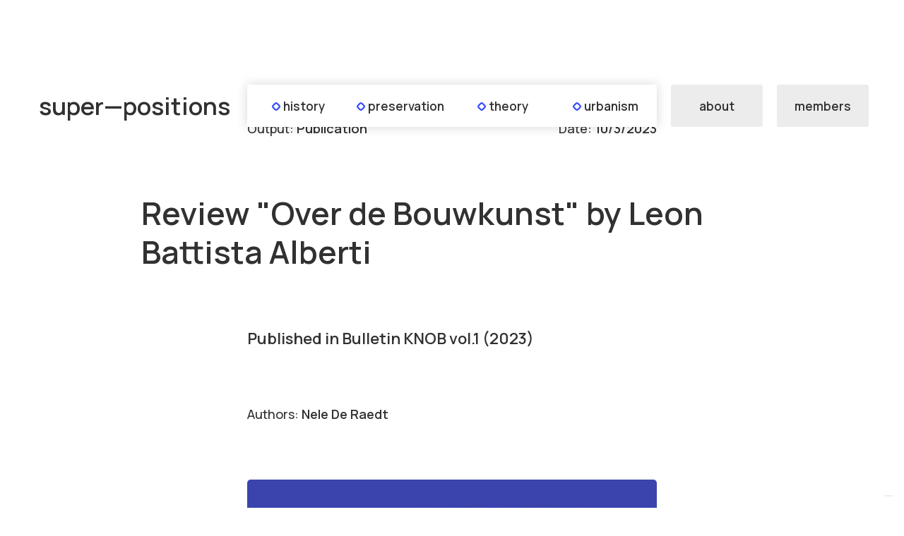

--- FILE ---
content_type: text/html
request_url: https://www.super-positions.org/publications/review-over-de-bouwkunst-by-leon-battista-alberti
body_size: 5885
content:
<!DOCTYPE html><!-- Last Published: Fri Dec 12 2025 14:00:31 GMT+0000 (Coordinated Universal Time) --><html data-wf-domain="www.super-positions.org" data-wf-page="64d0cbd5c036fbb2733da040" data-wf-site="6458b87e89e2f227cd912e35" data-wf-collection="64d0cbd5c036fbb2733da034" data-wf-item-slug="review-over-de-bouwkunst-by-leon-battista-alberti"><head><meta charset="utf-8"/><title>Review &quot;Over de Bouwkunst&quot; by Leon Battista Alberti ➔ super–positions</title><meta content="Published in Bulletin KNOB vol.1 (2023)" name="description"/><meta content="Review &quot;Over de Bouwkunst&quot; by Leon Battista Alberti ➔ super–positions" property="og:title"/><meta content="Published in Bulletin KNOB vol.1 (2023)" property="og:description"/><meta content="https://cdn.prod.website-files.com/64d0c8cb6fd8127e796720fd/651e73217495116ecd0d4283_Over%20de%20bouwkunst.jpg" property="og:image"/><meta content="Review &quot;Over de Bouwkunst&quot; by Leon Battista Alberti ➔ super–positions" property="twitter:title"/><meta content="Published in Bulletin KNOB vol.1 (2023)" property="twitter:description"/><meta content="https://cdn.prod.website-files.com/64d0c8cb6fd8127e796720fd/651e73217495116ecd0d4283_Over%20de%20bouwkunst.jpg" property="twitter:image"/><meta property="og:type" content="website"/><meta content="summary_large_image" name="twitter:card"/><meta content="width=device-width, initial-scale=1" name="viewport"/><link href="https://cdn.prod.website-files.com/6458b87e89e2f227cd912e35/css/uclouvain.webflow.shared.ce3ab4ad8.css" rel="stylesheet" type="text/css"/><style>@media (min-width:992px) {html.w-mod-js:not(.w-mod-ix) [data-w-id="525ea734-c049-71b7-3897-796e7c5bc074"] {opacity:0;}}</style><link href="https://fonts.googleapis.com" rel="preconnect"/><link href="https://fonts.gstatic.com" rel="preconnect" crossorigin="anonymous"/><script src="https://ajax.googleapis.com/ajax/libs/webfont/1.6.26/webfont.js" type="text/javascript"></script><script type="text/javascript">WebFont.load({  google: {    families: ["Manrope:200,300,regular,500,600,700,800","Libre Baskerville:regular,italic,700"]  }});</script><script type="text/javascript">!function(o,c){var n=c.documentElement,t=" w-mod-";n.className+=t+"js",("ontouchstart"in o||o.DocumentTouch&&c instanceof DocumentTouch)&&(n.className+=t+"touch")}(window,document);</script><link href="https://cdn.prod.website-files.com/6458b87e89e2f227cd912e35/6513d2b2c2c42abfdebc67cb_fav.png" rel="shortcut icon" type="image/x-icon"/><link href="https://cdn.prod.website-files.com/6458b87e89e2f227cd912e35/6513d36d107ad04f86d1f15b_WEBCLIP.jpg" rel="apple-touch-icon"/><script type="text/javascript">
var _iub = _iub || [];
_iub.csConfiguration = {"askConsentAtCookiePolicyUpdate":true,"enableFadp":true,"enableLgpd":true,"enableUspr":true,"fadpApplies":true,"floatingPreferencesButtonDisplay":"bottom-right","lang":"en-GB","perPurposeConsent":true,"siteId":3323209,"usprApplies":true,"whitelabel":false,"cookiePolicyId":46907169, "banner":{ "acceptButtonColor":"#2F47FF","acceptButtonDisplay":true,"backgroundColor":"#FFFFFF","closeButtonDisplay":false,"customizeButtonCaptionColor":"#FFFFFF","customizeButtonColor":"#B7B7B7","customizeButtonDisplay":true,"explicitWithdrawal":true,"listPurposes":true,"linksColor":"#313131","position":"float-bottom-center","rejectButtonColor":"#2F47FF","rejectButtonDisplay":true,"textColor":"#313131" }};
</script>
<script type="text/javascript" src="https://cs.iubenda.com/autoblocking/3323209.js"></script>
<script type="text/javascript" src="//cdn.iubenda.com/cs/gpp/stub.js"></script>
<script type="text/javascript" src="//cdn.iubenda.com/cs/iubenda_cs.js" charset="UTF-8" async></script>




<style>
  .iub__us-widget{
 display:none !important; 
 }
  
</style></head><body><div><div class="menu hide"><div class="menubox"><div class="grid-int"><a id="w-node-d836e11e-e17c-d1fb-25ac-f12053a86e9d-53a86e99" href="#" class="brand domains w-inline-block"><div>super—positions</div></a><a id="w-node-d836e11e-e17c-d1fb-25ac-f12053a86ea0-53a86e99" href="#" class="link-menu classic w-inline-block"><div>about</div></a><a id="w-node-d836e11e-e17c-d1fb-25ac-f12053a86ea3-53a86e99" href="#" class="link-menu classic w-inline-block"><div>members</div></a></div></div></div><div class="menu dom"><div class="menubox"><div class="grid-int"><a id="w-node-d836e11e-e17c-d1fb-25ac-f12053a86ea9-53a86e99" href="/" class="brand domains w-inline-block"><div>super—positions</div></a><div id="w-node-d836e11e-e17c-d1fb-25ac-f12053a86eac-53a86e99" class="domains"><a data-w-id="d836e11e-e17c-d1fb-25ac-f12053a86ead" href="/domains/history" class="link-menu domain w-inline-block"><div class="signer"></div><div class="domain-txt">history</div></a><a data-w-id="d836e11e-e17c-d1fb-25ac-f12053a86eb9" href="/domains/preservation" class="link-menu domain w-inline-block"><div id="signer" class="signer"></div><div class="domain-txt">preservation</div></a><a data-w-id="d836e11e-e17c-d1fb-25ac-f12053a86eb1" href="/domains/theory" class="link-menu domain w-inline-block"><div class="signer"></div><div class="domain-txt">theory</div></a><a data-w-id="d836e11e-e17c-d1fb-25ac-f12053a86eb5" href="/domains/urbanism" class="link-menu domain w-inline-block"><div class="signer"></div><div class="domain-txt">urbanism</div></a></div><a id="w-node-d836e11e-e17c-d1fb-25ac-f12053a86ebd-53a86e99" href="/about" class="link-menu classic w-inline-block"><div>about</div></a><a id="w-node-d836e11e-e17c-d1fb-25ac-f12053a86ec0-53a86e99" href="/members" class="link-menu classic w-inline-block"><div>members</div></a></div></div></div><div class="menu-mobile"><div class="top-div"><a href="/" class="brand domains w-inline-block"><div>super—positions</div></a></div><div class="bottom-div"><a href="/about" class="link-menu left w-inline-block"><div>about</div></a><a href="/members" class="link-menu right w-inline-block"><div>members</div></a></div></div></div><div class="contenitore"><div class="box-first"><div class="grid article-grid"><div id="w-node-ba75ac59-0e4e-72fd-e12e-64b9a550caac-733da040" class="info-box"><div class="info-title">Output: </div><div class="w-dyn-list"><div role="list" class="w-dyn-items"><div role="listitem" class="w-dyn-item"><div class="info-title bold">Publication</div></div></div></div></div><div id="w-node-ba75ac59-0e4e-72fd-e12e-64b9a550cab0-733da040" class="info-box"><div class="info-title">Date: </div><div class="info-title bold">10/3/2023</div></div></div><div class="grid article-grid"><div id="w-node-b055584b-afcc-4a92-533f-a4e23e1ecb4c-733da040" class="info-box"><h1 class="heading">Review &quot;Over de Bouwkunst&quot; by Leon Battista Alberti</h1></div></div><div class="grid article-grid"><div id="w-node-_5ec7f76d-eb12-90ec-f24a-16150d8fd47c-733da040" class="info-box"><h3 class="heading-3">Published in Bulletin KNOB vol.1 (2023)</h3></div></div><div class="grid article-grid"><div id="w-node-_44b2d7c6-2eb0-be68-d140-d2e44cbfd76f-733da040" class="info-box"><div class="info-title">Authors: </div><div class="w-dyn-list"><div role="list" class="collection-list-5 w-dyn-items"><div role="listitem" class="collection-item-4 w-dyn-item"><div class="info-title bold">Nele De Raedt</div><div class="info-title bold comma">,</div><div class="html-embed w-embed"><style>

.collection-item-4:last-child .info-title.comma{
display:none !important;
}

</style></div></div></div></div></div></div><div data-w-id="33df7225-1be3-2c9a-5ce3-e84e4074c45e" class="grid article-grid"><div id="w-node-_96d38949-8a74-3b25-e7b7-2fcfe76cd4e3-733da040" data-w-id="96d38949-8a74-3b25-e7b7-2fcfe76cd4e3" class="image-box"><img loading="lazy" alt="Over de bouwkunst. Vertaling Gerard Bartelink, nawoord Koen Ottenheym" src="https://cdn.prod.website-files.com/64d0c8cb6fd8127e796720fd/651e73217495116ecd0d4283_Over%20de%20bouwkunst.jpg" class="image-6"/></div><div id="w-node-ce752027-bbf1-794a-c831-ad36e598b4dd-733da040" class="info-box"><h6 id="w-node-_358bb0d3-e179-9955-12d4-7b5a63a12027-733da040" class="heading-6">Over de bouwkunst. Vertaling Gerard Bartelink, nawoord Koen Ottenheym</h6></div></div><div data-w-id="d3bc88a3-cc02-0259-549f-aba121491314" class="grid article-grid"><div id="w-node-d3bc88a3-cc02-0259-549f-aba121491317-733da040" class="info-box"><div class="rich-text-block-2 w-richtext"><p>In 2022, a Dutch translation of Leon Battista Alberti&#x27;s well-known architectural treatise <em>De re aedificatoria </em>was published by BOOM. This publication contains a review of that translation, made by Gerard Bartelink, as well as the afterword provided by Koen Ottenheym.</p></div></div></div><div data-w-id="32a40f19-eeac-4f80-8bba-a40f155d83e9" class="grid article-grid w-condition-invisible"><div id="w-node-_32a40f19-eeac-4f80-8bba-a40f155d83ea-733da040" data-w-id="32a40f19-eeac-4f80-8bba-a40f155d83ea" class="image-box"><img loading="lazy" alt="" src="" class="image-6 w-dyn-bind-empty"/></div><div id="w-node-_32a40f19-eeac-4f80-8bba-a40f155d83ec-733da040" class="info-box"><h6 id="w-node-_32a40f19-eeac-4f80-8bba-a40f155d83ed-733da040" class="heading-6 w-dyn-bind-empty"></h6></div></div><div data-w-id="a8731600-b4d7-cdfb-e688-3bda6d481c77" class="grid article-grid w-condition-invisible"><div id="w-node-a8731600-b4d7-cdfb-e688-3bda6d481c78-733da040" data-w-id="a8731600-b4d7-cdfb-e688-3bda6d481c78" class="image-box"><img loading="lazy" alt="" src="" class="image-6 w-dyn-bind-empty"/></div><div id="w-node-a8731600-b4d7-cdfb-e688-3bda6d481c7a-733da040" class="info-box"><h6 id="w-node-a8731600-b4d7-cdfb-e688-3bda6d481c7b-733da040" class="heading-6 w-dyn-bind-empty"></h6></div></div><div data-w-id="79c97f8f-55f3-7540-9ac1-1a383c8f16ed" class="grid article-grid w-condition-invisible"><div id="w-node-_79c97f8f-55f3-7540-9ac1-1a383c8f16ee-733da040" data-w-id="79c97f8f-55f3-7540-9ac1-1a383c8f16ee" class="image-box"><img loading="lazy" alt="" src="" class="image-6 w-dyn-bind-empty"/></div><div id="w-node-_79c97f8f-55f3-7540-9ac1-1a383c8f16f0-733da040" class="info-box"><h6 id="w-node-_79c97f8f-55f3-7540-9ac1-1a383c8f16f1-733da040" class="heading-6 w-dyn-bind-empty"></h6></div></div><div data-w-id="76b812c1-1881-e42e-a10d-4e581ed45cbd" class="grid article-grid w-condition-invisible"><div id="w-node-_76b812c1-1881-e42e-a10d-4e581ed45cbe-733da040" data-w-id="76b812c1-1881-e42e-a10d-4e581ed45cbe" class="image-box"><img loading="lazy" alt="" src="" class="image-6 w-dyn-bind-empty"/></div><div id="w-node-_76b812c1-1881-e42e-a10d-4e581ed45cc0-733da040" class="info-box"><h6 id="w-node-_76b812c1-1881-e42e-a10d-4e581ed45cc1-733da040" class="heading-6 w-dyn-bind-empty"></h6></div></div><div data-w-id="611fbb05-7ced-1e6d-c134-95cb904e6519" class="grid article-grid exception"><div id="w-node-_611fbb05-7ced-1e6d-c134-95cb904e651c-733da040" class="info-box exception w-condition-invisible"><a data-w-id="99d7c8d5-1215-d46d-54a5-f249a450fd8a" href="#" class="button w-inline-block"><div class="w-dyn-bind-empty"></div><div style="-webkit-transform:translate3d(0, 0, 0) scale3d(1, 1, 1) rotateX(0) rotateY(0) rotateZ(45deg) skew(0, 0);-moz-transform:translate3d(0, 0, 0) scale3d(1, 1, 1) rotateX(0) rotateY(0) rotateZ(45deg) skew(0, 0);-ms-transform:translate3d(0, 0, 0) scale3d(1, 1, 1) rotateX(0) rotateY(0) rotateZ(45deg) skew(0, 0);transform:translate3d(0, 0, 0) scale3d(1, 1, 1) rotateX(0) rotateY(0) rotateZ(45deg) skew(0, 0)" class="absolute-dot"></div></a></div><div id="w-node-_43978358-d864-de18-7f94-0ed78ec5a6bc-733da040" class="info-box exception _2"><a href="https://bulletin.knob.nl/index.php/knob/article/view/779" target="_blank" class="button discovermore w-inline-block"><div>discover more</div><img src="https://cdn.prod.website-files.com/6458b87e89e2f227cd912e35/64d202cf26e7ac8b7189d2d1_arrow.svg" loading="lazy" alt="" class="image-7"/></a></div></div><div data-w-id="cff5580d-df77-be64-3352-e95c78325c80" class="grid article-grid exception"><div id="w-node-cff5580d-df77-be64-3352-e95c78325c81-733da040" class="info-box w-condition-invisible"><h3 class="heading-7 w-dyn-bind-empty"></h3></div><div id="w-node-cff5580d-df77-be64-3352-e95c78325c85-733da040" class="info-box logo-gallery w-condition-invisible"><div class="w-dyn-list"><script type="text/x-wf-template" id="wf-template-169ba4f2-b7d9-1b17-a951-a3281633f670">%3Cdiv%20role%3D%22listitem%22%20class%3D%22collection-item-3%20w-dyn-item%20w-dyn-repeater-item%22%3E%3Cdiv%20class%3D%22logo-container%22%3E%3Cimg%20alt%3D%22%22%20loading%3D%22lazy%22%20src%3D%22%22%20class%3D%22image-11%20w-dyn-bind-empty%22%2F%3E%3C%2Fdiv%3E%3C%2Fdiv%3E</script><div role="list" class="collection-list-4 w-dyn-items w-dyn-hide"></div><div class="w-dyn-empty"><div>No items found.</div></div></div></div></div><div data-w-id="22909de5-f8f5-8b3b-0933-694e023aed6e" class="grid article-grid exception"><div id="w-node-d9f2434f-b98e-ff4a-b5a7-4c4bcdae5111-733da040" class="container-info-e-res"><div id="w-node-_22909de5-f8f5-8b3b-0933-694e023aed6f-733da040" class="info-box exception info"><div class="div-block-9"><h3 class="heading-3">Informations</h3><div class="info-text w-richtext"><p>Article published online in Bulletin KNOB: 10 March 2023, pp.52-54</p></div></div></div><div class="info-box exception res w-condition-invisible"><div class="absolute-dot"></div><div class="div-block-9"><h3 class="heading-3">resources</h3><div class="info-text w-dyn-bind-empty w-richtext"></div></div></div></div></div></div><div class="box"><div class="grid article-grid exc"><h1 id="w-node-_3fe5b470-9335-8c04-14c4-82b6516c8e03-733da040" class="heading art">read more from the same category:</h1></div><div id="publications" class="collection-list-wrapper w-dyn-list"><div role="list" class="collection-list w-dyn-items"><div data-w-id="525ea734-c049-71b7-3897-796e7c5bc070" role="listitem" class="collection-item w-dyn-item"><a href="/publications/lenvers-du-decor-les-coulisses-de-la-transformation-de-latelier-theatre-jean-vilar-louvain-la-neuve" class="link-block w-inline-block"><div data-w-id="525ea734-c049-71b7-3897-796e7c5bc072" class="box-text-first"><div class="absolute-box"><div data-w-id="525ea734-c049-71b7-3897-796e7c5bc074" class="capsule"><div class="text-block">view output</div><img src="https://cdn.prod.website-files.com/6458b87e89e2f227cd912e35/64d202cf26e7ac8b7189d2d1_arrow.svg" loading="lazy" alt="" class="image"/></div><div class="absolute-dot"></div></div><div style="background-image:url(&quot;https://cdn.prod.website-files.com/64d0c8cb6fd8127e796720fd/683828893bee592d52811c27_220704%20OUEST%20-%20ATJV%20CHANTIER%20P5%20-%20R5.1%200010%20-%205K_gecomprimeerd.jpg&quot;)" class="background-image"></div><div class="info-container"><div><div class="date"><div class="blog-date">29.5.2025</div></div><div class="blog-title">L’envers du décor: Les coulisses de la transformation de l’Atelier Théâtre Jean Vilar, Louvain-la-Neuve</div></div><div class="output"><div class="blog-output">This is some text inside of a div block.</div></div></div></div><div data-w-id="525ea734-c049-71b7-3897-796e7c5bc081" class="box-image-first"><div class="absolute-box"><div style="opacity:0" class="capsule"><div class="text-block">view output</div><img src="https://cdn.prod.website-files.com/6458b87e89e2f227cd912e35/64d202cf26e7ac8b7189d2d1_arrow.svg" loading="lazy" alt="" class="image"/></div><div class="absolute-dot"></div></div><div style="background-image:url(&quot;https://cdn.prod.website-files.com/64d0c8cb6fd8127e796720fd/683828893bee592d52811c27_220704%20OUEST%20-%20ATJV%20CHANTIER%20P5%20-%20R5.1%200010%20-%205K_gecomprimeerd.jpg&quot;)" class="background-image img-first"></div><div class="info-container"><div><div class="date"><div class="blog-date">29.5.2025</div></div><div class="blog-title">L’envers du décor: Les coulisses de la transformation de l’Atelier Théâtre Jean Vilar, Louvain-la-Neuve</div></div><div class="output"><div class="blog-output">This is some text inside of a div block.</div></div></div></div></a></div><div data-w-id="525ea734-c049-71b7-3897-796e7c5bc070" role="listitem" class="collection-item w-dyn-item"><a href="/publications/lexperience-du-parcours-a-travers-les-paysages-batis-de-la-premiere-modernite" class="link-block w-inline-block"><div data-w-id="525ea734-c049-71b7-3897-796e7c5bc072" class="box-text-first"><div class="absolute-box"><div data-w-id="525ea734-c049-71b7-3897-796e7c5bc074" class="capsule"><div class="text-block">view output</div><img src="https://cdn.prod.website-files.com/6458b87e89e2f227cd912e35/64d202cf26e7ac8b7189d2d1_arrow.svg" loading="lazy" alt="" class="image"/></div><div class="absolute-dot"></div></div><div style="background-image:url(&quot;https://cdn.prod.website-files.com/64d0c8cb6fd8127e796720fd/6638ac54bf171d671b83fcc4_Gravure_compressed.jpg&quot;)" class="background-image"></div><div class="info-container"><div><div class="date"><div class="blog-date">24.5.2024</div></div><div class="blog-title">L&#x27;expérience du parcours à travers les paysages bâtis de la première modernité</div></div><div class="output"><div class="blog-output">This is some text inside of a div block.</div></div></div></div><div data-w-id="525ea734-c049-71b7-3897-796e7c5bc081" class="box-image-first w-condition-invisible"><div class="absolute-box"><div style="opacity:0" class="capsule"><div class="text-block">view output</div><img src="https://cdn.prod.website-files.com/6458b87e89e2f227cd912e35/64d202cf26e7ac8b7189d2d1_arrow.svg" loading="lazy" alt="" class="image"/></div><div class="absolute-dot"></div></div><div style="background-image:url(&quot;https://cdn.prod.website-files.com/64d0c8cb6fd8127e796720fd/6638ac54bf171d671b83fcc4_Gravure_compressed.jpg&quot;)" class="background-image img-first"></div><div class="info-container"><div><div class="date"><div class="blog-date">24.5.2024</div></div><div class="blog-title">L&#x27;expérience du parcours à travers les paysages bâtis de la première modernité</div></div><div class="output"><div class="blog-output">This is some text inside of a div block.</div></div></div></div></a></div><div data-w-id="525ea734-c049-71b7-3897-796e7c5bc070" role="listitem" class="collection-item w-dyn-item"><a href="/publications/beauty-in-architecture-perspectives-from-theory-and-practice" class="link-block w-inline-block"><div data-w-id="525ea734-c049-71b7-3897-796e7c5bc072" class="box-text-first"><div class="absolute-box"><div data-w-id="525ea734-c049-71b7-3897-796e7c5bc074" class="capsule"><div class="text-block">view output</div><img src="https://cdn.prod.website-files.com/6458b87e89e2f227cd912e35/64d202cf26e7ac8b7189d2d1_arrow.svg" loading="lazy" alt="" class="image"/></div><div class="absolute-dot"></div></div><div style="background-image:url(&quot;https://cdn.prod.website-files.com/64d0c8cb6fd8127e796720fd/693c20c0a7d00137e402fae5_cover.jpg&quot;)" class="background-image"></div><div class="info-container"><div><div class="date"><div class="blog-date">1.11.2025</div></div><div class="blog-title">Beauty in Architecture: Perspectives from Theory and Practice</div></div><div class="output"><div class="blog-output">This is some text inside of a div block.</div></div></div></div><div data-w-id="525ea734-c049-71b7-3897-796e7c5bc081" class="box-image-first w-condition-invisible"><div class="absolute-box"><div style="opacity:0" class="capsule"><div class="text-block">view output</div><img src="https://cdn.prod.website-files.com/6458b87e89e2f227cd912e35/64d202cf26e7ac8b7189d2d1_arrow.svg" loading="lazy" alt="" class="image"/></div><div class="absolute-dot"></div></div><div style="background-image:url(&quot;https://cdn.prod.website-files.com/64d0c8cb6fd8127e796720fd/693c20c0a7d00137e402fae5_cover.jpg&quot;)" class="background-image img-first"></div><div class="info-container"><div><div class="date"><div class="blog-date">1.11.2025</div></div><div class="blog-title">Beauty in Architecture: Perspectives from Theory and Practice</div></div><div class="output"><div class="blog-output">This is some text inside of a div block.</div></div></div></div></a></div><div data-w-id="525ea734-c049-71b7-3897-796e7c5bc070" role="listitem" class="collection-item w-dyn-item"><a href="/publications/magnificence-dignity-and-the-sociopolitical-function-of-architectural-ornament-cortesis-discussion-of-the-cardinals-architectural-patronage" class="link-block w-inline-block"><div data-w-id="525ea734-c049-71b7-3897-796e7c5bc072" class="box-text-first"><div class="absolute-box"><div data-w-id="525ea734-c049-71b7-3897-796e7c5bc074" class="capsule"><div class="text-block">view output</div><img src="https://cdn.prod.website-files.com/6458b87e89e2f227cd912e35/64d202cf26e7ac8b7189d2d1_arrow.svg" loading="lazy" alt="" class="image"/></div><div class="absolute-dot"></div></div><div style="background-image:url(&quot;https://cdn.prod.website-files.com/64d0c8cb6fd8127e796720fd/64f1b2d83b698c2387d0605e__De-Raedt_Image001.jpg&quot;)" class="background-image"></div><div class="info-container"><div><div class="date"><div class="blog-date">17.4.2023</div></div><div class="blog-title">Magnificence, Dignity, and the Sociopolitical Function of Architectural Ornament: Cortesi’s Discussion of the Cardinal’s Architectural Patronage</div></div><div class="output"><div class="blog-output">This is some text inside of a div block.</div></div></div></div><div data-w-id="525ea734-c049-71b7-3897-796e7c5bc081" class="box-image-first"><div class="absolute-box"><div style="opacity:0" class="capsule"><div class="text-block">view output</div><img src="https://cdn.prod.website-files.com/6458b87e89e2f227cd912e35/64d202cf26e7ac8b7189d2d1_arrow.svg" loading="lazy" alt="" class="image"/></div><div class="absolute-dot"></div></div><div style="background-image:url(&quot;https://cdn.prod.website-files.com/64d0c8cb6fd8127e796720fd/64f1b2d83b698c2387d0605e__De-Raedt_Image001.jpg&quot;)" class="background-image img-first"></div><div class="info-container"><div><div class="date"><div class="blog-date">17.4.2023</div></div><div class="blog-title">Magnificence, Dignity, and the Sociopolitical Function of Architectural Ornament: Cortesi’s Discussion of the Cardinal’s Architectural Patronage</div></div><div class="output"><div class="blog-output">This is some text inside of a div block.</div></div></div></div></a></div></div><div role="navigation" aria-label="List" class="w-pagination-wrapper pagination"></div></div></div><div class="footer"><div class="grid backgrid"><div id="w-node-e50da282-cd4c-a0f2-b33a-5aadedd472eb-edd472e9"><div class="footer-cont"><div class="text-block-7">email</div><a href="mailto:super-positions@uclouvain.be" class="link-block-2 w-inline-block"><img src="https://cdn.prod.website-files.com/6458b87e89e2f227cd912e35/64f19ed1ed886d13a6700fe1_arrow-right.svg" loading="lazy" alt="" class="image-3"/><div class="text-block-5">super-positions@uclouvain.be</div></a></div><div class="footer-cont"><div class="text-block-6">instagram</div><a href="https://www.instagram.com/super__positions/" target="_blank" class="link-block-2 w-inline-block"><img src="https://cdn.prod.website-files.com/6458b87e89e2f227cd912e35/64f19ed1ed886d13a6700fe1_arrow-right.svg" loading="lazy" alt="" class="image-3"/><div class="text-block-4">@super__positions</div></a></div></div><div id="w-node-e50da282-cd4c-a0f2-b33a-5aadedd472fa-edd472e9" class="div-block-7 ucl"><a href="https://uclouvain.be/fr/index.html" target="_blank" class="link-block-3 w-inline-block"><img src="https://cdn.prod.website-files.com/6458b87e89e2f227cd912e35/64f1a066deff01461330d776_2560px-UCLouvain_logo.svg%20(1).png" loading="lazy" sizes="100vw" srcset="https://cdn.prod.website-files.com/6458b87e89e2f227cd912e35/64f1a066deff01461330d776_2560px-UCLouvain_logo.svg%20(1)-p-500.png 500w, https://cdn.prod.website-files.com/6458b87e89e2f227cd912e35/64f1a066deff01461330d776_2560px-UCLouvain_logo.svg%20(1)-p-800.png 800w, https://cdn.prod.website-files.com/6458b87e89e2f227cd912e35/64f1a066deff01461330d776_2560px-UCLouvain_logo.svg%20(1)-p-1080.png 1080w, https://cdn.prod.website-files.com/6458b87e89e2f227cd912e35/64f1a066deff01461330d776_2560px-UCLouvain_logo.svg%20(1)-p-1600.png 1600w, https://cdn.prod.website-files.com/6458b87e89e2f227cd912e35/64f1a066deff01461330d776_2560px-UCLouvain_logo.svg%20(1)-p-2000.png 2000w, https://cdn.prod.website-files.com/6458b87e89e2f227cd912e35/64f1a066deff01461330d776_2560px-UCLouvain_logo.svg%20(1).png 2560w" alt="" class="image-5"/></a><a href="https://uclouvain.be/fr/instituts-recherche/lab" target="_blank" class="link-block-3 last w-inline-block"><img src="https://cdn.prod.website-files.com/6458b87e89e2f227cd912e35/64f1a0772b65d3c3fbb4d13a_LAB_logo_complet.png" loading="lazy" sizes="100vw" srcset="https://cdn.prod.website-files.com/6458b87e89e2f227cd912e35/64f1a0772b65d3c3fbb4d13a_LAB_logo_complet-p-500.png 500w, https://cdn.prod.website-files.com/6458b87e89e2f227cd912e35/64f1a0772b65d3c3fbb4d13a_LAB_logo_complet-p-800.png 800w, https://cdn.prod.website-files.com/6458b87e89e2f227cd912e35/64f1a0772b65d3c3fbb4d13a_LAB_logo_complet-p-1080.png 1080w, https://cdn.prod.website-files.com/6458b87e89e2f227cd912e35/64f1a0772b65d3c3fbb4d13a_LAB_logo_complet.png 1280w" alt="" class="image-4"/></a></div><div id="w-node-e50da282-cd4c-a0f2-b33a-5aadedd472fe-edd472e9" class="div-block-7"><div class="footer-cont"><div class="text-block-3">A Project by super-positions — <a href="https://www.iubenda.com/privacy-policy/46907169" target="_blank" class="link-3">Privacy Policy</a>  — <a href="https://www.iubenda.com/privacy-policy/46907169/cookie-policy" target="_blank" class="link-2">Cookie Policy </a><br/>Graphic &amp; web project by derein</div></div></div></div></div></div><div class="backgroundgrid"><div class="grid backgrid"><div id="w-node-dc0b3dd0-e522-55c2-22c0-009d62450851-6245084f" class="greybox"></div><div id="w-node-dc0b3dd0-e522-55c2-22c0-009d62450852-6245084f" class="greybox"></div><div id="w-node-dc0b3dd0-e522-55c2-22c0-009d62450853-6245084f" class="greybox"></div><div id="w-node-dc0b3dd0-e522-55c2-22c0-009d62450854-6245084f" class="greybox"></div><div id="w-node-dc0b3dd0-e522-55c2-22c0-009d62450855-6245084f" class="greybox hide"></div><div id="w-node-dc0b3dd0-e522-55c2-22c0-009d62450856-6245084f" class="greybox hide"></div><div id="w-node-dc0b3dd0-e522-55c2-22c0-009d62450857-6245084f" class="greybox hide"></div><div id="w-node-dc0b3dd0-e522-55c2-22c0-009d62450858-6245084f" class="greybox hide"></div></div></div><script src="https://d3e54v103j8qbb.cloudfront.net/js/jquery-3.5.1.min.dc5e7f18c8.js?site=6458b87e89e2f227cd912e35" type="text/javascript" integrity="sha256-9/aliU8dGd2tb6OSsuzixeV4y/faTqgFtohetphbbj0=" crossorigin="anonymous"></script><script src="https://cdn.prod.website-files.com/6458b87e89e2f227cd912e35/js/webflow.schunk.36b8fb49256177c8.js" type="text/javascript"></script><script src="https://cdn.prod.website-files.com/6458b87e89e2f227cd912e35/js/webflow.schunk.900ac10db7fc5a0e.js" type="text/javascript"></script><script src="https://cdn.prod.website-files.com/6458b87e89e2f227cd912e35/js/webflow.1f342997.8b58cf069e642841.js" type="text/javascript"></script></body></html>

--- FILE ---
content_type: text/css
request_url: https://cdn.prod.website-files.com/6458b87e89e2f227cd912e35/css/uclouvain.webflow.shared.ce3ab4ad8.css
body_size: 15428
content:
html {
  -webkit-text-size-adjust: 100%;
  -ms-text-size-adjust: 100%;
  font-family: sans-serif;
}

body {
  margin: 0;
}

article, aside, details, figcaption, figure, footer, header, hgroup, main, menu, nav, section, summary {
  display: block;
}

audio, canvas, progress, video {
  vertical-align: baseline;
  display: inline-block;
}

audio:not([controls]) {
  height: 0;
  display: none;
}

[hidden], template {
  display: none;
}

a {
  background-color: #0000;
}

a:active, a:hover {
  outline: 0;
}

abbr[title] {
  border-bottom: 1px dotted;
}

b, strong {
  font-weight: bold;
}

dfn {
  font-style: italic;
}

h1 {
  margin: .67em 0;
  font-size: 2em;
}

mark {
  color: #000;
  background: #ff0;
}

small {
  font-size: 80%;
}

sub, sup {
  vertical-align: baseline;
  font-size: 75%;
  line-height: 0;
  position: relative;
}

sup {
  top: -.5em;
}

sub {
  bottom: -.25em;
}

img {
  border: 0;
}

svg:not(:root) {
  overflow: hidden;
}

hr {
  box-sizing: content-box;
  height: 0;
}

pre {
  overflow: auto;
}

code, kbd, pre, samp {
  font-family: monospace;
  font-size: 1em;
}

button, input, optgroup, select, textarea {
  color: inherit;
  font: inherit;
  margin: 0;
}

button {
  overflow: visible;
}

button, select {
  text-transform: none;
}

button, html input[type="button"], input[type="reset"] {
  -webkit-appearance: button;
  cursor: pointer;
}

button[disabled], html input[disabled] {
  cursor: default;
}

button::-moz-focus-inner, input::-moz-focus-inner {
  border: 0;
  padding: 0;
}

input {
  line-height: normal;
}

input[type="checkbox"], input[type="radio"] {
  box-sizing: border-box;
  padding: 0;
}

input[type="number"]::-webkit-inner-spin-button, input[type="number"]::-webkit-outer-spin-button {
  height: auto;
}

input[type="search"] {
  -webkit-appearance: none;
}

input[type="search"]::-webkit-search-cancel-button, input[type="search"]::-webkit-search-decoration {
  -webkit-appearance: none;
}

legend {
  border: 0;
  padding: 0;
}

textarea {
  overflow: auto;
}

optgroup {
  font-weight: bold;
}

table {
  border-collapse: collapse;
  border-spacing: 0;
}

td, th {
  padding: 0;
}

@font-face {
  font-family: webflow-icons;
  src: url("[data-uri]") format("truetype");
  font-weight: normal;
  font-style: normal;
}

[class^="w-icon-"], [class*=" w-icon-"] {
  speak: none;
  font-variant: normal;
  text-transform: none;
  -webkit-font-smoothing: antialiased;
  -moz-osx-font-smoothing: grayscale;
  font-style: normal;
  font-weight: normal;
  line-height: 1;
  font-family: webflow-icons !important;
}

.w-icon-slider-right:before {
  content: "";
}

.w-icon-slider-left:before {
  content: "";
}

.w-icon-nav-menu:before {
  content: "";
}

.w-icon-arrow-down:before, .w-icon-dropdown-toggle:before {
  content: "";
}

.w-icon-file-upload-remove:before {
  content: "";
}

.w-icon-file-upload-icon:before {
  content: "";
}

* {
  box-sizing: border-box;
}

html {
  height: 100%;
}

body {
  color: #333;
  background-color: #fff;
  min-height: 100%;
  margin: 0;
  font-family: Arial, sans-serif;
  font-size: 14px;
  line-height: 20px;
}

img {
  vertical-align: middle;
  max-width: 100%;
  display: inline-block;
}

html.w-mod-touch * {
  background-attachment: scroll !important;
}

.w-block {
  display: block;
}

.w-inline-block {
  max-width: 100%;
  display: inline-block;
}

.w-clearfix:before, .w-clearfix:after {
  content: " ";
  grid-area: 1 / 1 / 2 / 2;
  display: table;
}

.w-clearfix:after {
  clear: both;
}

.w-hidden {
  display: none;
}

.w-button {
  color: #fff;
  line-height: inherit;
  cursor: pointer;
  background-color: #3898ec;
  border: 0;
  border-radius: 0;
  padding: 9px 15px;
  text-decoration: none;
  display: inline-block;
}

input.w-button {
  -webkit-appearance: button;
}

html[data-w-dynpage] [data-w-cloak] {
  color: #0000 !important;
}

.w-code-block {
  margin: unset;
}

pre.w-code-block code {
  all: inherit;
}

.w-optimization {
  display: contents;
}

.w-webflow-badge, .w-webflow-badge > img {
  box-sizing: unset;
  width: unset;
  height: unset;
  max-height: unset;
  max-width: unset;
  min-height: unset;
  min-width: unset;
  margin: unset;
  padding: unset;
  float: unset;
  clear: unset;
  border: unset;
  border-radius: unset;
  background: unset;
  background-image: unset;
  background-position: unset;
  background-size: unset;
  background-repeat: unset;
  background-origin: unset;
  background-clip: unset;
  background-attachment: unset;
  background-color: unset;
  box-shadow: unset;
  transform: unset;
  direction: unset;
  font-family: unset;
  font-weight: unset;
  color: unset;
  font-size: unset;
  line-height: unset;
  font-style: unset;
  font-variant: unset;
  text-align: unset;
  letter-spacing: unset;
  -webkit-text-decoration: unset;
  text-decoration: unset;
  text-indent: unset;
  text-transform: unset;
  list-style-type: unset;
  text-shadow: unset;
  vertical-align: unset;
  cursor: unset;
  white-space: unset;
  word-break: unset;
  word-spacing: unset;
  word-wrap: unset;
  transition: unset;
}

.w-webflow-badge {
  white-space: nowrap;
  cursor: pointer;
  box-shadow: 0 0 0 1px #0000001a, 0 1px 3px #0000001a;
  visibility: visible !important;
  opacity: 1 !important;
  z-index: 2147483647 !important;
  color: #aaadb0 !important;
  overflow: unset !important;
  background-color: #fff !important;
  border-radius: 3px !important;
  width: auto !important;
  height: auto !important;
  margin: 0 !important;
  padding: 6px !important;
  font-size: 12px !important;
  line-height: 14px !important;
  text-decoration: none !important;
  display: inline-block !important;
  position: fixed !important;
  inset: auto 12px 12px auto !important;
  transform: none !important;
}

.w-webflow-badge > img {
  position: unset;
  visibility: unset !important;
  opacity: 1 !important;
  vertical-align: middle !important;
  display: inline-block !important;
}

h1, h2, h3, h4, h5, h6 {
  margin-bottom: 10px;
  font-weight: bold;
}

h1 {
  margin-top: 20px;
  font-size: 38px;
  line-height: 44px;
}

h2 {
  margin-top: 20px;
  font-size: 32px;
  line-height: 36px;
}

h3 {
  margin-top: 20px;
  font-size: 24px;
  line-height: 30px;
}

h4 {
  margin-top: 10px;
  font-size: 18px;
  line-height: 24px;
}

h5 {
  margin-top: 10px;
  font-size: 14px;
  line-height: 20px;
}

h6 {
  margin-top: 10px;
  font-size: 12px;
  line-height: 18px;
}

p {
  margin-top: 0;
  margin-bottom: 10px;
}

blockquote {
  border-left: 5px solid #e2e2e2;
  margin: 0 0 10px;
  padding: 10px 20px;
  font-size: 18px;
  line-height: 22px;
}

figure {
  margin: 0 0 10px;
}

figcaption {
  text-align: center;
  margin-top: 5px;
}

ul, ol {
  margin-top: 0;
  margin-bottom: 10px;
  padding-left: 40px;
}

.w-list-unstyled {
  padding-left: 0;
  list-style: none;
}

.w-embed:before, .w-embed:after {
  content: " ";
  grid-area: 1 / 1 / 2 / 2;
  display: table;
}

.w-embed:after {
  clear: both;
}

.w-video {
  width: 100%;
  padding: 0;
  position: relative;
}

.w-video iframe, .w-video object, .w-video embed {
  border: none;
  width: 100%;
  height: 100%;
  position: absolute;
  top: 0;
  left: 0;
}

fieldset {
  border: 0;
  margin: 0;
  padding: 0;
}

button, [type="button"], [type="reset"] {
  cursor: pointer;
  -webkit-appearance: button;
  border: 0;
}

.w-form {
  margin: 0 0 15px;
}

.w-form-done {
  text-align: center;
  background-color: #ddd;
  padding: 20px;
  display: none;
}

.w-form-fail {
  background-color: #ffdede;
  margin-top: 10px;
  padding: 10px;
  display: none;
}

label {
  margin-bottom: 5px;
  font-weight: bold;
  display: block;
}

.w-input, .w-select {
  color: #333;
  vertical-align: middle;
  background-color: #fff;
  border: 1px solid #ccc;
  width: 100%;
  height: 38px;
  margin-bottom: 10px;
  padding: 8px 12px;
  font-size: 14px;
  line-height: 1.42857;
  display: block;
}

.w-input::placeholder, .w-select::placeholder {
  color: #999;
}

.w-input:focus, .w-select:focus {
  border-color: #3898ec;
  outline: 0;
}

.w-input[disabled], .w-select[disabled], .w-input[readonly], .w-select[readonly], fieldset[disabled] .w-input, fieldset[disabled] .w-select {
  cursor: not-allowed;
}

.w-input[disabled]:not(.w-input-disabled), .w-select[disabled]:not(.w-input-disabled), .w-input[readonly], .w-select[readonly], fieldset[disabled]:not(.w-input-disabled) .w-input, fieldset[disabled]:not(.w-input-disabled) .w-select {
  background-color: #eee;
}

textarea.w-input, textarea.w-select {
  height: auto;
}

.w-select {
  background-color: #f3f3f3;
}

.w-select[multiple] {
  height: auto;
}

.w-form-label {
  cursor: pointer;
  margin-bottom: 0;
  font-weight: normal;
  display: inline-block;
}

.w-radio {
  margin-bottom: 5px;
  padding-left: 20px;
  display: block;
}

.w-radio:before, .w-radio:after {
  content: " ";
  grid-area: 1 / 1 / 2 / 2;
  display: table;
}

.w-radio:after {
  clear: both;
}

.w-radio-input {
  float: left;
  margin: 3px 0 0 -20px;
  line-height: normal;
}

.w-file-upload {
  margin-bottom: 10px;
  display: block;
}

.w-file-upload-input {
  opacity: 0;
  z-index: -100;
  width: .1px;
  height: .1px;
  position: absolute;
  overflow: hidden;
}

.w-file-upload-default, .w-file-upload-uploading, .w-file-upload-success {
  color: #333;
  display: inline-block;
}

.w-file-upload-error {
  margin-top: 10px;
  display: block;
}

.w-file-upload-default.w-hidden, .w-file-upload-uploading.w-hidden, .w-file-upload-error.w-hidden, .w-file-upload-success.w-hidden {
  display: none;
}

.w-file-upload-uploading-btn {
  cursor: pointer;
  background-color: #fafafa;
  border: 1px solid #ccc;
  margin: 0;
  padding: 8px 12px;
  font-size: 14px;
  font-weight: normal;
  display: flex;
}

.w-file-upload-file {
  background-color: #fafafa;
  border: 1px solid #ccc;
  flex-grow: 1;
  justify-content: space-between;
  margin: 0;
  padding: 8px 9px 8px 11px;
  display: flex;
}

.w-file-upload-file-name {
  font-size: 14px;
  font-weight: normal;
  display: block;
}

.w-file-remove-link {
  cursor: pointer;
  width: auto;
  height: auto;
  margin-top: 3px;
  margin-left: 10px;
  padding: 3px;
  display: block;
}

.w-icon-file-upload-remove {
  margin: auto;
  font-size: 10px;
}

.w-file-upload-error-msg {
  color: #ea384c;
  padding: 2px 0;
  display: inline-block;
}

.w-file-upload-info {
  padding: 0 12px;
  line-height: 38px;
  display: inline-block;
}

.w-file-upload-label {
  cursor: pointer;
  background-color: #fafafa;
  border: 1px solid #ccc;
  margin: 0;
  padding: 8px 12px;
  font-size: 14px;
  font-weight: normal;
  display: inline-block;
}

.w-icon-file-upload-icon, .w-icon-file-upload-uploading {
  width: 20px;
  margin-right: 8px;
  display: inline-block;
}

.w-icon-file-upload-uploading {
  height: 20px;
}

.w-container {
  max-width: 940px;
  margin-left: auto;
  margin-right: auto;
}

.w-container:before, .w-container:after {
  content: " ";
  grid-area: 1 / 1 / 2 / 2;
  display: table;
}

.w-container:after {
  clear: both;
}

.w-container .w-row {
  margin-left: -10px;
  margin-right: -10px;
}

.w-row:before, .w-row:after {
  content: " ";
  grid-area: 1 / 1 / 2 / 2;
  display: table;
}

.w-row:after {
  clear: both;
}

.w-row .w-row {
  margin-left: 0;
  margin-right: 0;
}

.w-col {
  float: left;
  width: 100%;
  min-height: 1px;
  padding-left: 10px;
  padding-right: 10px;
  position: relative;
}

.w-col .w-col {
  padding-left: 0;
  padding-right: 0;
}

.w-col-1 {
  width: 8.33333%;
}

.w-col-2 {
  width: 16.6667%;
}

.w-col-3 {
  width: 25%;
}

.w-col-4 {
  width: 33.3333%;
}

.w-col-5 {
  width: 41.6667%;
}

.w-col-6 {
  width: 50%;
}

.w-col-7 {
  width: 58.3333%;
}

.w-col-8 {
  width: 66.6667%;
}

.w-col-9 {
  width: 75%;
}

.w-col-10 {
  width: 83.3333%;
}

.w-col-11 {
  width: 91.6667%;
}

.w-col-12 {
  width: 100%;
}

.w-hidden-main {
  display: none !important;
}

@media screen and (max-width: 991px) {
  .w-container {
    max-width: 728px;
  }

  .w-hidden-main {
    display: inherit !important;
  }

  .w-hidden-medium {
    display: none !important;
  }

  .w-col-medium-1 {
    width: 8.33333%;
  }

  .w-col-medium-2 {
    width: 16.6667%;
  }

  .w-col-medium-3 {
    width: 25%;
  }

  .w-col-medium-4 {
    width: 33.3333%;
  }

  .w-col-medium-5 {
    width: 41.6667%;
  }

  .w-col-medium-6 {
    width: 50%;
  }

  .w-col-medium-7 {
    width: 58.3333%;
  }

  .w-col-medium-8 {
    width: 66.6667%;
  }

  .w-col-medium-9 {
    width: 75%;
  }

  .w-col-medium-10 {
    width: 83.3333%;
  }

  .w-col-medium-11 {
    width: 91.6667%;
  }

  .w-col-medium-12 {
    width: 100%;
  }

  .w-col-stack {
    width: 100%;
    left: auto;
    right: auto;
  }
}

@media screen and (max-width: 767px) {
  .w-hidden-main, .w-hidden-medium {
    display: inherit !important;
  }

  .w-hidden-small {
    display: none !important;
  }

  .w-row, .w-container .w-row {
    margin-left: 0;
    margin-right: 0;
  }

  .w-col {
    width: 100%;
    left: auto;
    right: auto;
  }

  .w-col-small-1 {
    width: 8.33333%;
  }

  .w-col-small-2 {
    width: 16.6667%;
  }

  .w-col-small-3 {
    width: 25%;
  }

  .w-col-small-4 {
    width: 33.3333%;
  }

  .w-col-small-5 {
    width: 41.6667%;
  }

  .w-col-small-6 {
    width: 50%;
  }

  .w-col-small-7 {
    width: 58.3333%;
  }

  .w-col-small-8 {
    width: 66.6667%;
  }

  .w-col-small-9 {
    width: 75%;
  }

  .w-col-small-10 {
    width: 83.3333%;
  }

  .w-col-small-11 {
    width: 91.6667%;
  }

  .w-col-small-12 {
    width: 100%;
  }
}

@media screen and (max-width: 479px) {
  .w-container {
    max-width: none;
  }

  .w-hidden-main, .w-hidden-medium, .w-hidden-small {
    display: inherit !important;
  }

  .w-hidden-tiny {
    display: none !important;
  }

  .w-col {
    width: 100%;
  }

  .w-col-tiny-1 {
    width: 8.33333%;
  }

  .w-col-tiny-2 {
    width: 16.6667%;
  }

  .w-col-tiny-3 {
    width: 25%;
  }

  .w-col-tiny-4 {
    width: 33.3333%;
  }

  .w-col-tiny-5 {
    width: 41.6667%;
  }

  .w-col-tiny-6 {
    width: 50%;
  }

  .w-col-tiny-7 {
    width: 58.3333%;
  }

  .w-col-tiny-8 {
    width: 66.6667%;
  }

  .w-col-tiny-9 {
    width: 75%;
  }

  .w-col-tiny-10 {
    width: 83.3333%;
  }

  .w-col-tiny-11 {
    width: 91.6667%;
  }

  .w-col-tiny-12 {
    width: 100%;
  }
}

.w-widget {
  position: relative;
}

.w-widget-map {
  width: 100%;
  height: 400px;
}

.w-widget-map label {
  width: auto;
  display: inline;
}

.w-widget-map img {
  max-width: inherit;
}

.w-widget-map .gm-style-iw {
  text-align: center;
}

.w-widget-map .gm-style-iw > button {
  display: none !important;
}

.w-widget-twitter {
  overflow: hidden;
}

.w-widget-twitter-count-shim {
  vertical-align: top;
  text-align: center;
  background: #fff;
  border: 1px solid #758696;
  border-radius: 3px;
  width: 28px;
  height: 20px;
  display: inline-block;
  position: relative;
}

.w-widget-twitter-count-shim * {
  pointer-events: none;
  -webkit-user-select: none;
  user-select: none;
}

.w-widget-twitter-count-shim .w-widget-twitter-count-inner {
  text-align: center;
  color: #999;
  font-family: serif;
  font-size: 15px;
  line-height: 12px;
  position: relative;
}

.w-widget-twitter-count-shim .w-widget-twitter-count-clear {
  display: block;
  position: relative;
}

.w-widget-twitter-count-shim.w--large {
  width: 36px;
  height: 28px;
}

.w-widget-twitter-count-shim.w--large .w-widget-twitter-count-inner {
  font-size: 18px;
  line-height: 18px;
}

.w-widget-twitter-count-shim:not(.w--vertical) {
  margin-left: 5px;
  margin-right: 8px;
}

.w-widget-twitter-count-shim:not(.w--vertical).w--large {
  margin-left: 6px;
}

.w-widget-twitter-count-shim:not(.w--vertical):before, .w-widget-twitter-count-shim:not(.w--vertical):after {
  content: " ";
  pointer-events: none;
  border: solid #0000;
  width: 0;
  height: 0;
  position: absolute;
  top: 50%;
  left: 0;
}

.w-widget-twitter-count-shim:not(.w--vertical):before {
  border-width: 4px;
  border-color: #75869600 #5d6c7b #75869600 #75869600;
  margin-top: -4px;
  margin-left: -9px;
}

.w-widget-twitter-count-shim:not(.w--vertical).w--large:before {
  border-width: 5px;
  margin-top: -5px;
  margin-left: -10px;
}

.w-widget-twitter-count-shim:not(.w--vertical):after {
  border-width: 4px;
  border-color: #fff0 #fff #fff0 #fff0;
  margin-top: -4px;
  margin-left: -8px;
}

.w-widget-twitter-count-shim:not(.w--vertical).w--large:after {
  border-width: 5px;
  margin-top: -5px;
  margin-left: -9px;
}

.w-widget-twitter-count-shim.w--vertical {
  width: 61px;
  height: 33px;
  margin-bottom: 8px;
}

.w-widget-twitter-count-shim.w--vertical:before, .w-widget-twitter-count-shim.w--vertical:after {
  content: " ";
  pointer-events: none;
  border: solid #0000;
  width: 0;
  height: 0;
  position: absolute;
  top: 100%;
  left: 50%;
}

.w-widget-twitter-count-shim.w--vertical:before {
  border-width: 5px;
  border-color: #5d6c7b #75869600 #75869600;
  margin-left: -5px;
}

.w-widget-twitter-count-shim.w--vertical:after {
  border-width: 4px;
  border-color: #fff #fff0 #fff0;
  margin-left: -4px;
}

.w-widget-twitter-count-shim.w--vertical .w-widget-twitter-count-inner {
  font-size: 18px;
  line-height: 22px;
}

.w-widget-twitter-count-shim.w--vertical.w--large {
  width: 76px;
}

.w-background-video {
  color: #fff;
  height: 500px;
  position: relative;
  overflow: hidden;
}

.w-background-video > video {
  object-fit: cover;
  z-index: -100;
  background-position: 50%;
  background-size: cover;
  width: 100%;
  height: 100%;
  margin: auto;
  position: absolute;
  inset: -100%;
}

.w-background-video > video::-webkit-media-controls-start-playback-button {
  -webkit-appearance: none;
  display: none !important;
}

.w-background-video--control {
  background-color: #0000;
  padding: 0;
  position: absolute;
  bottom: 1em;
  right: 1em;
}

.w-background-video--control > [hidden] {
  display: none !important;
}

.w-slider {
  text-align: center;
  clear: both;
  -webkit-tap-highlight-color: #0000;
  tap-highlight-color: #0000;
  background: #ddd;
  height: 300px;
  position: relative;
}

.w-slider-mask {
  z-index: 1;
  white-space: nowrap;
  height: 100%;
  display: block;
  position: relative;
  left: 0;
  right: 0;
  overflow: hidden;
}

.w-slide {
  vertical-align: top;
  white-space: normal;
  text-align: left;
  width: 100%;
  height: 100%;
  display: inline-block;
  position: relative;
}

.w-slider-nav {
  z-index: 2;
  text-align: center;
  -webkit-tap-highlight-color: #0000;
  tap-highlight-color: #0000;
  height: 40px;
  margin: auto;
  padding-top: 10px;
  position: absolute;
  inset: auto 0 0;
}

.w-slider-nav.w-round > div {
  border-radius: 100%;
}

.w-slider-nav.w-num > div {
  font-size: inherit;
  line-height: inherit;
  width: auto;
  height: auto;
  padding: .2em .5em;
}

.w-slider-nav.w-shadow > div {
  box-shadow: 0 0 3px #3336;
}

.w-slider-nav-invert {
  color: #fff;
}

.w-slider-nav-invert > div {
  background-color: #2226;
}

.w-slider-nav-invert > div.w-active {
  background-color: #222;
}

.w-slider-dot {
  cursor: pointer;
  background-color: #fff6;
  width: 1em;
  height: 1em;
  margin: 0 3px .5em;
  transition: background-color .1s, color .1s;
  display: inline-block;
  position: relative;
}

.w-slider-dot.w-active {
  background-color: #fff;
}

.w-slider-dot:focus {
  outline: none;
  box-shadow: 0 0 0 2px #fff;
}

.w-slider-dot:focus.w-active {
  box-shadow: none;
}

.w-slider-arrow-left, .w-slider-arrow-right {
  cursor: pointer;
  color: #fff;
  -webkit-tap-highlight-color: #0000;
  tap-highlight-color: #0000;
  -webkit-user-select: none;
  user-select: none;
  width: 80px;
  margin: auto;
  font-size: 40px;
  position: absolute;
  inset: 0;
  overflow: hidden;
}

.w-slider-arrow-left [class^="w-icon-"], .w-slider-arrow-right [class^="w-icon-"], .w-slider-arrow-left [class*=" w-icon-"], .w-slider-arrow-right [class*=" w-icon-"] {
  position: absolute;
}

.w-slider-arrow-left:focus, .w-slider-arrow-right:focus {
  outline: 0;
}

.w-slider-arrow-left {
  z-index: 3;
  right: auto;
}

.w-slider-arrow-right {
  z-index: 4;
  left: auto;
}

.w-icon-slider-left, .w-icon-slider-right {
  width: 1em;
  height: 1em;
  margin: auto;
  inset: 0;
}

.w-slider-aria-label {
  clip: rect(0 0 0 0);
  border: 0;
  width: 1px;
  height: 1px;
  margin: -1px;
  padding: 0;
  position: absolute;
  overflow: hidden;
}

.w-slider-force-show {
  display: block !important;
}

.w-dropdown {
  text-align: left;
  z-index: 900;
  margin-left: auto;
  margin-right: auto;
  display: inline-block;
  position: relative;
}

.w-dropdown-btn, .w-dropdown-toggle, .w-dropdown-link {
  vertical-align: top;
  color: #222;
  text-align: left;
  white-space: nowrap;
  margin-left: auto;
  margin-right: auto;
  padding: 20px;
  text-decoration: none;
  position: relative;
}

.w-dropdown-toggle {
  -webkit-user-select: none;
  user-select: none;
  cursor: pointer;
  padding-right: 40px;
  display: inline-block;
}

.w-dropdown-toggle:focus {
  outline: 0;
}

.w-icon-dropdown-toggle {
  width: 1em;
  height: 1em;
  margin: auto 20px auto auto;
  position: absolute;
  top: 0;
  bottom: 0;
  right: 0;
}

.w-dropdown-list {
  background: #ddd;
  min-width: 100%;
  display: none;
  position: absolute;
}

.w-dropdown-list.w--open {
  display: block;
}

.w-dropdown-link {
  color: #222;
  padding: 10px 20px;
  display: block;
}

.w-dropdown-link.w--current {
  color: #0082f3;
}

.w-dropdown-link:focus {
  outline: 0;
}

@media screen and (max-width: 767px) {
  .w-nav-brand {
    padding-left: 10px;
  }
}

.w-lightbox-backdrop {
  cursor: auto;
  letter-spacing: normal;
  text-indent: 0;
  text-shadow: none;
  text-transform: none;
  visibility: visible;
  white-space: normal;
  word-break: normal;
  word-spacing: normal;
  word-wrap: normal;
  color: #fff;
  text-align: center;
  z-index: 2000;
  opacity: 0;
  -webkit-user-select: none;
  -moz-user-select: none;
  -webkit-tap-highlight-color: transparent;
  background: #000000e6;
  outline: 0;
  font-family: Helvetica Neue, Helvetica, Ubuntu, Segoe UI, Verdana, sans-serif;
  font-size: 17px;
  font-style: normal;
  font-weight: 300;
  line-height: 1.2;
  list-style: disc;
  position: fixed;
  inset: 0;
  -webkit-transform: translate(0);
}

.w-lightbox-backdrop, .w-lightbox-container {
  -webkit-overflow-scrolling: touch;
  height: 100%;
  overflow: auto;
}

.w-lightbox-content {
  height: 100vh;
  position: relative;
  overflow: hidden;
}

.w-lightbox-view {
  opacity: 0;
  width: 100vw;
  height: 100vh;
  position: absolute;
}

.w-lightbox-view:before {
  content: "";
  height: 100vh;
}

.w-lightbox-group, .w-lightbox-group .w-lightbox-view, .w-lightbox-group .w-lightbox-view:before {
  height: 86vh;
}

.w-lightbox-frame, .w-lightbox-view:before {
  vertical-align: middle;
  display: inline-block;
}

.w-lightbox-figure {
  margin: 0;
  position: relative;
}

.w-lightbox-group .w-lightbox-figure {
  cursor: pointer;
}

.w-lightbox-img {
  width: auto;
  max-width: none;
  height: auto;
}

.w-lightbox-image {
  float: none;
  max-width: 100vw;
  max-height: 100vh;
  display: block;
}

.w-lightbox-group .w-lightbox-image {
  max-height: 86vh;
}

.w-lightbox-caption {
  text-align: left;
  text-overflow: ellipsis;
  white-space: nowrap;
  background: #0006;
  padding: .5em 1em;
  position: absolute;
  bottom: 0;
  left: 0;
  right: 0;
  overflow: hidden;
}

.w-lightbox-embed {
  width: 100%;
  height: 100%;
  position: absolute;
  inset: 0;
}

.w-lightbox-control {
  cursor: pointer;
  background-position: center;
  background-repeat: no-repeat;
  background-size: 24px;
  width: 4em;
  transition: all .3s;
  position: absolute;
  top: 0;
}

.w-lightbox-left {
  background-image: url("[data-uri]");
  display: none;
  bottom: 0;
  left: 0;
}

.w-lightbox-right {
  background-image: url("[data-uri]");
  display: none;
  bottom: 0;
  right: 0;
}

.w-lightbox-close {
  background-image: url("[data-uri]");
  background-size: 18px;
  height: 2.6em;
  right: 0;
}

.w-lightbox-strip {
  white-space: nowrap;
  padding: 0 1vh;
  line-height: 0;
  position: absolute;
  bottom: 0;
  left: 0;
  right: 0;
  overflow: auto hidden;
}

.w-lightbox-item {
  box-sizing: content-box;
  cursor: pointer;
  width: 10vh;
  padding: 2vh 1vh;
  display: inline-block;
  -webkit-transform: translate3d(0, 0, 0);
}

.w-lightbox-active {
  opacity: .3;
}

.w-lightbox-thumbnail {
  background: #222;
  height: 10vh;
  position: relative;
  overflow: hidden;
}

.w-lightbox-thumbnail-image {
  position: absolute;
  top: 0;
  left: 0;
}

.w-lightbox-thumbnail .w-lightbox-tall {
  width: 100%;
  top: 50%;
  transform: translate(0, -50%);
}

.w-lightbox-thumbnail .w-lightbox-wide {
  height: 100%;
  left: 50%;
  transform: translate(-50%);
}

.w-lightbox-spinner {
  box-sizing: border-box;
  border: 5px solid #0006;
  border-radius: 50%;
  width: 40px;
  height: 40px;
  margin-top: -20px;
  margin-left: -20px;
  animation: .8s linear infinite spin;
  position: absolute;
  top: 50%;
  left: 50%;
}

.w-lightbox-spinner:after {
  content: "";
  border: 3px solid #0000;
  border-bottom-color: #fff;
  border-radius: 50%;
  position: absolute;
  inset: -4px;
}

.w-lightbox-hide {
  display: none;
}

.w-lightbox-noscroll {
  overflow: hidden;
}

@media (min-width: 768px) {
  .w-lightbox-content {
    height: 96vh;
    margin-top: 2vh;
  }

  .w-lightbox-view, .w-lightbox-view:before {
    height: 96vh;
  }

  .w-lightbox-group, .w-lightbox-group .w-lightbox-view, .w-lightbox-group .w-lightbox-view:before {
    height: 84vh;
  }

  .w-lightbox-image {
    max-width: 96vw;
    max-height: 96vh;
  }

  .w-lightbox-group .w-lightbox-image {
    max-width: 82.3vw;
    max-height: 84vh;
  }

  .w-lightbox-left, .w-lightbox-right {
    opacity: .5;
    display: block;
  }

  .w-lightbox-close {
    opacity: .8;
  }

  .w-lightbox-control:hover {
    opacity: 1;
  }
}

.w-lightbox-inactive, .w-lightbox-inactive:hover {
  opacity: 0;
}

.w-richtext:before, .w-richtext:after {
  content: " ";
  grid-area: 1 / 1 / 2 / 2;
  display: table;
}

.w-richtext:after {
  clear: both;
}

.w-richtext[contenteditable="true"]:before, .w-richtext[contenteditable="true"]:after {
  white-space: initial;
}

.w-richtext ol, .w-richtext ul {
  overflow: hidden;
}

.w-richtext .w-richtext-figure-selected.w-richtext-figure-type-video div:after, .w-richtext .w-richtext-figure-selected[data-rt-type="video"] div:after, .w-richtext .w-richtext-figure-selected.w-richtext-figure-type-image div, .w-richtext .w-richtext-figure-selected[data-rt-type="image"] div {
  outline: 2px solid #2895f7;
}

.w-richtext figure.w-richtext-figure-type-video > div:after, .w-richtext figure[data-rt-type="video"] > div:after {
  content: "";
  display: none;
  position: absolute;
  inset: 0;
}

.w-richtext figure {
  max-width: 60%;
  position: relative;
}

.w-richtext figure > div:before {
  cursor: default !important;
}

.w-richtext figure img {
  width: 100%;
}

.w-richtext figure figcaption.w-richtext-figcaption-placeholder {
  opacity: .6;
}

.w-richtext figure div {
  color: #0000;
  font-size: 0;
}

.w-richtext figure.w-richtext-figure-type-image, .w-richtext figure[data-rt-type="image"] {
  display: table;
}

.w-richtext figure.w-richtext-figure-type-image > div, .w-richtext figure[data-rt-type="image"] > div {
  display: inline-block;
}

.w-richtext figure.w-richtext-figure-type-image > figcaption, .w-richtext figure[data-rt-type="image"] > figcaption {
  caption-side: bottom;
  display: table-caption;
}

.w-richtext figure.w-richtext-figure-type-video, .w-richtext figure[data-rt-type="video"] {
  width: 60%;
  height: 0;
}

.w-richtext figure.w-richtext-figure-type-video iframe, .w-richtext figure[data-rt-type="video"] iframe {
  width: 100%;
  height: 100%;
  position: absolute;
  top: 0;
  left: 0;
}

.w-richtext figure.w-richtext-figure-type-video > div, .w-richtext figure[data-rt-type="video"] > div {
  width: 100%;
}

.w-richtext figure.w-richtext-align-center {
  clear: both;
  margin-left: auto;
  margin-right: auto;
}

.w-richtext figure.w-richtext-align-center.w-richtext-figure-type-image > div, .w-richtext figure.w-richtext-align-center[data-rt-type="image"] > div {
  max-width: 100%;
}

.w-richtext figure.w-richtext-align-normal {
  clear: both;
}

.w-richtext figure.w-richtext-align-fullwidth {
  text-align: center;
  clear: both;
  width: 100%;
  max-width: 100%;
  margin-left: auto;
  margin-right: auto;
  display: block;
}

.w-richtext figure.w-richtext-align-fullwidth > div {
  padding-bottom: inherit;
  display: inline-block;
}

.w-richtext figure.w-richtext-align-fullwidth > figcaption {
  display: block;
}

.w-richtext figure.w-richtext-align-floatleft {
  float: left;
  clear: none;
  margin-right: 15px;
}

.w-richtext figure.w-richtext-align-floatright {
  float: right;
  clear: none;
  margin-left: 15px;
}

.w-nav {
  z-index: 1000;
  background: #ddd;
  position: relative;
}

.w-nav:before, .w-nav:after {
  content: " ";
  grid-area: 1 / 1 / 2 / 2;
  display: table;
}

.w-nav:after {
  clear: both;
}

.w-nav-brand {
  float: left;
  color: #333;
  text-decoration: none;
  position: relative;
}

.w-nav-link {
  vertical-align: top;
  color: #222;
  text-align: left;
  margin-left: auto;
  margin-right: auto;
  padding: 20px;
  text-decoration: none;
  display: inline-block;
  position: relative;
}

.w-nav-link.w--current {
  color: #0082f3;
}

.w-nav-menu {
  float: right;
  position: relative;
}

[data-nav-menu-open] {
  text-align: center;
  background: #c8c8c8;
  min-width: 200px;
  position: absolute;
  top: 100%;
  left: 0;
  right: 0;
  overflow: visible;
  display: block !important;
}

.w--nav-link-open {
  display: block;
  position: relative;
}

.w-nav-overlay {
  width: 100%;
  display: none;
  position: absolute;
  top: 100%;
  left: 0;
  right: 0;
  overflow: hidden;
}

.w-nav-overlay [data-nav-menu-open] {
  top: 0;
}

.w-nav[data-animation="over-left"] .w-nav-overlay {
  width: auto;
}

.w-nav[data-animation="over-left"] .w-nav-overlay, .w-nav[data-animation="over-left"] [data-nav-menu-open] {
  z-index: 1;
  top: 0;
  right: auto;
}

.w-nav[data-animation="over-right"] .w-nav-overlay {
  width: auto;
}

.w-nav[data-animation="over-right"] .w-nav-overlay, .w-nav[data-animation="over-right"] [data-nav-menu-open] {
  z-index: 1;
  top: 0;
  left: auto;
}

.w-nav-button {
  float: right;
  cursor: pointer;
  -webkit-tap-highlight-color: #0000;
  tap-highlight-color: #0000;
  -webkit-user-select: none;
  user-select: none;
  padding: 18px;
  font-size: 24px;
  display: none;
  position: relative;
}

.w-nav-button:focus {
  outline: 0;
}

.w-nav-button.w--open {
  color: #fff;
  background-color: #c8c8c8;
}

.w-nav[data-collapse="all"] .w-nav-menu {
  display: none;
}

.w-nav[data-collapse="all"] .w-nav-button, .w--nav-dropdown-open, .w--nav-dropdown-toggle-open {
  display: block;
}

.w--nav-dropdown-list-open {
  position: static;
}

@media screen and (max-width: 991px) {
  .w-nav[data-collapse="medium"] .w-nav-menu {
    display: none;
  }

  .w-nav[data-collapse="medium"] .w-nav-button {
    display: block;
  }
}

@media screen and (max-width: 767px) {
  .w-nav[data-collapse="small"] .w-nav-menu {
    display: none;
  }

  .w-nav[data-collapse="small"] .w-nav-button {
    display: block;
  }

  .w-nav-brand {
    padding-left: 10px;
  }
}

@media screen and (max-width: 479px) {
  .w-nav[data-collapse="tiny"] .w-nav-menu {
    display: none;
  }

  .w-nav[data-collapse="tiny"] .w-nav-button {
    display: block;
  }
}

.w-tabs {
  position: relative;
}

.w-tabs:before, .w-tabs:after {
  content: " ";
  grid-area: 1 / 1 / 2 / 2;
  display: table;
}

.w-tabs:after {
  clear: both;
}

.w-tab-menu {
  position: relative;
}

.w-tab-link {
  vertical-align: top;
  text-align: left;
  cursor: pointer;
  color: #222;
  background-color: #ddd;
  padding: 9px 30px;
  text-decoration: none;
  display: inline-block;
  position: relative;
}

.w-tab-link.w--current {
  background-color: #c8c8c8;
}

.w-tab-link:focus {
  outline: 0;
}

.w-tab-content {
  display: block;
  position: relative;
  overflow: hidden;
}

.w-tab-pane {
  display: none;
  position: relative;
}

.w--tab-active {
  display: block;
}

@media screen and (max-width: 479px) {
  .w-tab-link {
    display: block;
  }
}

.w-ix-emptyfix:after {
  content: "";
}

@keyframes spin {
  0% {
    transform: rotate(0);
  }

  100% {
    transform: rotate(360deg);
  }
}

.w-dyn-empty {
  background-color: #ddd;
  padding: 10px;
}

.w-dyn-hide, .w-dyn-bind-empty, .w-condition-invisible {
  display: none !important;
}

.wf-layout-layout {
  display: grid;
}

:root {
  --slate-blue: #2f47ff;
  --deep-sky-blue: #15afdd;
  --white-smoke: #ececec;
  --black: #313131;
}

.w-pagination-wrapper {
  flex-wrap: wrap;
  justify-content: center;
  display: flex;
}

.w-pagination-previous {
  color: #333;
  background-color: #fafafa;
  border: 1px solid #ccc;
  border-radius: 2px;
  margin-left: 10px;
  margin-right: 10px;
  padding: 9px 20px;
  font-size: 14px;
  display: block;
}

.w-page-count {
  text-align: center;
  width: 100%;
  margin-top: 20px;
}

.w-pagination-next {
  color: #333;
  background-color: #fafafa;
  border: 1px solid #ccc;
  border-radius: 2px;
  margin-left: 10px;
  margin-right: 10px;
  padding: 9px 20px;
  font-size: 14px;
  display: block;
}

h1 {
  margin-top: 20px;
  margin-bottom: 10px;
  font-family: Manrope, sans-serif;
  font-size: 38px;
  font-weight: 700;
  line-height: 44px;
}

h2 {
  margin-top: 20px;
  margin-bottom: 10px;
  font-family: Manrope, sans-serif;
  font-size: 32px;
  font-weight: 600;
  line-height: 40px;
}

h3 {
  margin-top: 20px;
  margin-bottom: 10px;
  font-size: 24px;
  font-weight: bold;
  line-height: 30px;
}

h6 {
  margin-top: 10px;
  margin-bottom: 10px;
  font-family: Libre Baskerville, sans-serif;
  font-size: 14px;
  font-weight: 400;
  line-height: 18px;
}

a {
  color: var(--slate-blue);
  text-decoration: none;
}

.margin {
  margin-left: 50px;
  margin-right: 50px;
}

.grid {
  grid-column-gap: 20px;
  grid-row-gap: 20px;
  grid-template-rows: auto;
  grid-template-columns: 1fr 1fr 1fr 1fr 1fr 1fr 1fr 1fr;
  grid-auto-columns: 1fr;
  display: grid;
}

.grid.backgrid {
  grid-template-columns: 30px 1fr 1fr 1fr 1fr 1fr 1fr 1fr 1fr 30px;
  height: 100%;
}

.grid.bloggrid {
  grid-column-gap: 0px;
  grid-row-gap: 0px;
}

.grid.article-grid {
  grid-template-columns: 30px 1fr 1fr 1fr 1fr 1fr 1fr 1fr 1fr 30px;
  height: 100%;
  padding-top: 0;
  padding-bottom: 80px;
}

.grid.article-grid.exception {
  padding-top: 0;
  padding-bottom: 0;
}

.grid.article-grid.exc {
  padding-bottom: 40px;
}

.grid.article-grid.members {
  padding-bottom: 20px;
}

.blogrid {
  grid-column-gap: 0px;
  grid-row-gap: 0px;
  grid-template-rows: auto;
  grid-template-columns: 1fr 1fr 1fr 1fr;
  grid-auto-columns: 1fr;
  display: grid;
}

.diagonal-container {
  border: 1px solid var(--deep-sky-blue);
  width: 25%;
  height: 300px;
  margin-right: -1px;
  position: relative;
}

.rich-text-block {
  column-count: 2;
  white-space: normal;
}

.div-block {
  z-index: 100;
  background-color: #fff;
  position: fixed;
  inset: 0%;
  overflow: hidden;
}

.greybox {
  opacity: .8;
  background-color: #fafafa;
}

.linee-cont {
  z-index: 1;
  mix-blend-mode: multiply;
  position: absolute;
  inset: 0%;
}

.div-block-2 {
  border-bottom: 1px solid #efefef;
  width: 100%;
  height: 30px;
}

.backgroundgrid {
  z-index: -1;
  background-color: #fff;
  position: fixed;
  inset: 0%;
  overflow: hidden;
}

.div-block-3 {
  margin-right: -1px;
  display: flex;
}

.navbar {
  background-color: #ddd0;
  display: none;
  position: fixed;
  top: 30px;
  left: 50px;
  right: 50px;
}

.grid-int {
  grid-column-gap: 20px;
  grid-row-gap: 20px;
  grid-template-rows: auto;
  grid-template-columns: 1fr 1fr 1fr 1fr 1fr 1fr 1fr 1fr;
  grid-auto-columns: 1fr;
  display: grid;
  position: relative;
}

.domains {
  background-color: #fff;
  height: 60px;
  display: flex;
  position: sticky;
  top: 10px;
  box-shadow: 0 0 15px #00000029;
}

.domains.about {
  background-color: var(--white-smoke);
  box-shadow: 0 0 #0000;
}

.link-menu {
  color: var(--black);
  background-color: #ececec;
  border-radius: 3px;
  justify-content: center;
  align-items: center;
  width: 100%;
  height: 100%;
  font-family: Manrope, sans-serif;
  font-size: 17px;
  font-weight: 600;
  line-height: 23px;
  text-decoration: none;
  display: flex;
}

.link-menu.domain {
  background-color: #fff;
}

.link-menu.domain.w--current {
  color: var(--slate-blue);
}

.link-menu.domain.other-pag {
  background-color: var(--white-smoke);
}

.link-menu.classic {
  transition: all .5s ease-out;
}

.link-menu.classic:hover, .link-menu.classic.w--current {
  color: var(--slate-blue);
  background-color: #fff;
  box-shadow: 0 0 15px #00000029;
}

.signer {
  border: 1.5px solid var(--slate-blue);
  background-color: #fff;
  border-radius: 3px;
  width: 10px;
  height: 10px;
  margin-top: 2px;
  margin-right: 5px;
  transform: rotate(45deg);
}

.signer.current {
  position: absolute;
}

.brand {
  box-shadow: none;
  color: var(--black);
  background-color: #fff0;
  justify-content: center;
  align-items: center;
  font-family: Manrope, sans-serif;
  font-size: 2.7vw;
  font-weight: 600;
  line-height: 2.7vw;
  text-decoration: none;
  transition: all .5s;
  display: flex;
}

.brand:hover {
  color: var(--slate-blue);
}

.menubox {
  z-index: 1;
  margin-top: 30px;
  margin-left: 50px;
  margin-right: 50px;
}

.contenitore {
  position: relative;
}

.contenitore.blog {
  overflow: hidden;
}

.box {
  z-index: 1;
  margin-top: 30px;
  margin-left: 0;
  position: relative;
  overflow: hidden;
}

.box.members {
  margin-top: 0;
}

.box.members._2nd {
  margin-top: 40px;
}

.collection-list {
  flex-wrap: wrap;
  align-items: flex-start;
  margin-right: -4px;
  display: flex;
}

.collection-item {
  border: 1.5px solid var(--slate-blue);
  cursor: pointer;
  width: 25%;
  min-height: 24vw;
  margin-bottom: -1.5px;
  margin-right: -1.5px;
  position: relative;
}

.absolute-dot {
  z-index: 10;
  border: 1.5px solid var(--slate-blue);
  background-color: #fff;
  border-radius: 3px;
  width: 10px;
  height: 10px;
  position: absolute;
  inset: auto -5.5px -5.5px auto;
  transform: rotate(45deg);
}

.absolute-dot.members {
  bottom: -3px;
  right: -6px;
}

.background-image {
  background-image: url("https://cdn.prod.website-files.com/6458b87e89e2f227cd912e35/672c910aa7f3c72bc0061eaf_Capture%20d%E2%80%99e%CC%81cran%202024-10-30%20a%CC%80%2007.31.06.png");
  background-position: 50%;
  background-repeat: no-repeat;
  background-size: cover;
  width: 100%;
  height: 100%;
  position: absolute;
  inset: 0%;
}

.background-image.img-first {
  z-index: 1;
  height: 100%;
}

.info-container {
  background-color: #fff;
  flex-direction: column;
  justify-content: space-between;
  padding: 20px;
  display: flex;
  position: absolute;
  inset: 0%;
}

.blog-title {
  color: var(--black);
  font-family: Manrope, sans-serif;
  font-size: 20px;
  font-weight: 500;
  line-height: 28px;
}

.date {
  padding-bottom: 10px;
}

.blog-date {
  color: var(--black);
  letter-spacing: .5px;
  font-family: Manrope, sans-serif;
  font-size: 15px;
  font-weight: 600;
}

.output {
  z-index: 0;
  position: absolute;
  inset: auto auto 20px 20px;
}

.blog-output {
  color: var(--black);
  font-family: Libre Baskerville, sans-serif;
  font-size: 16px;
}

.absolute-box {
  z-index: 10;
  position: absolute;
  inset: auto 0% 0% auto;
}

.text-block {
  padding: 3px 7px 3px 10px;
  font-family: Manrope, sans-serif;
  font-weight: 600;
}

.capsule {
  background-color: var(--white-smoke);
  opacity: 0;
  border-radius: 50px;
  margin-bottom: -12px;
  margin-right: 10px;
  padding-right: 10px;
  display: flex;
}

.image {
  width: 10px;
  padding-top: 2px;
  transform: rotate(45deg);
}

.section {
  background-color: var(--white-smoke);
  justify-content: center;
  padding: 20px 40px;
  display: flex;
}

.div-block-4 {
  width: 25%;
  padding-left: 0;
  padding-right: 0;
}

.div-block-4._2 {
  width: 25%;
}

.link-block {
  color: var(--black);
  cursor: pointer;
}

.menu {
  position: relative;
}

.menu.blog {
  overflow: hidden;
}

.menu.dom {
  z-index: 10;
  width: 100%;
  position: fixed;
  inset: 0% 0% auto;
}

.menu.hide {
  opacity: 0;
}

.menu-mobile {
  display: none;
}

.domains-copy {
  height: 60px;
  display: flex;
  position: sticky;
  top: 10px;
  box-shadow: 0 0 15px #00000029;
}

.mobile-intro-block {
  display: none;
}

.prevnext {
  color: var(--slate-blue);
  text-transform: lowercase;
  font-family: Manrope, sans-serif;
  font-size: 17px;
  font-weight: 500;
  text-decoration: none;
}

.next {
  background-color: #fafafa00;
  border-style: none;
}

.page-count {
  color: var(--black);
  width: auto;
  margin-top: 0;
  padding-top: 9px;
  padding-bottom: 9px;
  font-family: Manrope, sans-serif;
  font-weight: 500;
}

.pagination {
  margin-top: 30px;
  margin-bottom: 30px;
}

.previous {
  background-color: #fafafa00;
  border-style: none;
}

.footer {
  padding-top: 80px;
  padding-bottom: 80px;
}

.footer-cont {
  padding-top: 10px;
  padding-bottom: 10px;
  font-family: Manrope, sans-serif;
  font-size: 20px;
  font-weight: 500;
  display: flex;
}

.image-3 {
  width: 20px;
  margin-left: 4px;
  margin-right: 4px;
}

.link-block-2 {
  color: var(--slate-blue);
  flex-wrap: wrap;
  text-decoration: none;
  display: flex;
}

.text-block-3 {
  font-size: 14px;
  line-height: 22px;
}

.image-4, .image-5 {
  width: 100%;
}

.div-block-7.ucl {
  justify-content: center;
  align-items: flex-start;
  width: 100%;
  display: flex;
}

.info-box {
  color: var(--black);
  display: flex;
}

.info-box.exception {
  margin-bottom: 60px;
}

.info-box.exception.info {
  border: 1.5px none var(--slate-blue);
  background-color: #e0e0e0;
  border-radius: 3px;
  width: 50%;
  margin-left: 10px;
  margin-right: 10px;
  position: relative;
}

.info-box.exception.res {
  border: 1.5px solid var(--slate-blue);
  border: 1.5px solid var(--slate-blue);
  background-color: #fff;
  border-radius: 3px;
  width: 50%;
  margin-left: 10px;
  margin-right: 10px;
  position: relative;
}

.info-box.domain {
  flex-direction: column;
}

.info-box.margin-top {
  padding-top: 40px;
}

.info-box.vert {
  flex-direction: column;
}

.info-box.members {
  padding-right: 20px;
}

.info-box.padding {
  padding-top: 5px;
}

.info-box.padding.mobile {
  display: none;
}

.info-box.logo-gallery {
  padding-bottom: 60px;
  display: block;
}

.text-block-8 {
  font-family: Manrope, sans-serif;
}

.info-title {
  color: var(--black);
  margin-right: 4px;
  font-family: Manrope, sans-serif;
  font-size: 18px;
  font-weight: 500;
  line-height: 25px;
}

.info-title.bold {
  margin-right: 0;
  font-weight: 600;
}

.info-title.bold.comma {
  margin-right: 0;
}

.box-first {
  z-index: 1;
  margin-top: 80px;
  margin-left: 0;
  position: relative;
  overflow: hidden;
}

.h1 {
  font-family: Manrope, sans-serif;
  font-size: 45px;
  font-weight: 600;
  line-height: 55px;
  position: static;
}

.heading {
  color: var(--black);
  margin-top: 0;
  margin-bottom: 0;
  font-size: 45px;
  font-weight: 600;
  line-height: 55px;
}

.heading.link {
  color: var(--slate-blue);
}

.heading-2 {
  margin-top: 0;
  margin-bottom: 0;
  font-family: Manrope, sans-serif;
  font-size: 25px;
  font-weight: 600;
  line-height: 34px;
}

.heading-3 {
  color: var(--black);
  margin-top: 0;
  margin-bottom: 0;
  font-family: Manrope, sans-serif;
  font-size: 22px;
  font-weight: 600;
}

.image-6 {
  width: 100%;
}

.image-box {
  border-radius: 5px;
  width: 100%;
  overflow: hidden;
}

.heading-6 {
  margin-top: 0;
  margin-bottom: 0;
  font-size: 12px;
  line-height: 20px;
}

.heading-6.role {
  font-size: 15px;
  font-style: italic;
  font-weight: 400;
}

.div-block-8 {
  margin-left: 10px;
  margin-right: 10px;
}

.rich-text-block-2 {
  font-family: Libre Baskerville, sans-serif;
  font-size: 17px;
  line-height: 26px;
}

.rich-text-block-2.domain {
  padding-top: 10px;
}

.rich-text-block-2.domain-about {
  font-size: 15px;
  line-height: 24px;
}

.button {
  border: 1.5px solid var(--slate-blue);
  color: var(--black);
  text-transform: lowercase;
  border-radius: 3px;
  align-items: center;
  min-height: 50px;
  padding-left: 20px;
  padding-right: 20px;
  font-family: Manrope, sans-serif;
  font-size: 18px;
  font-weight: 500;
  text-decoration: none;
  display: flex;
  position: relative;
}

.button.discovermore {
  color: var(--slate-blue);
  border-style: none none solid;
  border-bottom-color: #2f47ff00;
  border-radius: 0;
  height: 25px;
  min-height: 0;
  margin-top: 15px;
  padding-left: 0;
  padding-right: 0;
}

.button.discovermore:hover {
  border-bottom-style: solid;
  border-bottom-color: var(--slate-blue);
  text-decoration: none;
}

.button._1st {
  margin-right: 40px;
}

.image-7 {
  width: 15px;
  margin-bottom: -1px;
  margin-left: 5px;
}

.div-block-9 {
  width: 100%;
  padding: 25px 20px 20px;
}

.rich-text-block-3 {
  font-family: Libre Baskerville, sans-serif;
}

.info-text {
  margin-top: 10px;
  font-family: Libre Baskerville, sans-serif;
}

.div-block-10 {
  align-items: flex-start;
  display: flex;
}

.container-info-e-res {
  align-items: flex-start;
  margin-left: -10px;
  margin-right: -10px;
  display: flex;
}

.first-domain-box {
  z-index: 1;
  margin-top: 80px;
  margin-bottom: 80px;
  margin-left: 0;
  position: relative;
  overflow: hidden;
}

.image-8 {
  width: 100%;
}

.heading-5 {
  font-weight: 600;
}

.link-about {
  display: flex;
}

.image-9 {
  width: 28px;
  margin-bottom: -5px;
  margin-left: 5px;
  transform: rotate(90deg);
}

.item:nth-child(odd) {
  padding-bottom: 1px;
}

.dropdown {
  border: 1.5px solid var(--slate-blue);
  border-radius: 3px;
  width: 100%;
}

.dropdown-toggle {
  border-radius: 2px;
  justify-content: space-between;
  align-items: center;
  width: 100%;
  height: 100px;
  padding-left: 0;
  padding-right: 0;
  display: flex;
}

.dropdown-toggle.w--open {
  padding: 0;
}

.grid-int-member {
  grid-column-gap: 20px;
  grid-row-gap: 20px;
  grid-template-rows: auto auto;
  grid-template-columns: 1fr 1fr 1fr 1fr 1fr;
  grid-auto-columns: 1fr;
  display: grid;
}

.grid-int-member.toggle {
  grid-template-rows: auto;
  width: 100%;
  padding-left: 20px;
  padding-right: 20px;
}

.dropdown-list {
  position: relative;
}

.dropdown-list.w--open {
  background-color: #fff0;
}

.image-box-members {
  border-radius: 5px;
  padding-left: 20px;
}

.image-10 {
  border-radius: 5px;
}

.div-block-11 {
  margin-bottom: 40px;
  display: flex;
}

.more, .less {
  color: var(--slate-blue);
  font-family: Manrope, sans-serif;
  font-size: 30px;
  font-weight: 300;
}

.div-block-12 {
  justify-content: flex-end;
  width: 20px;
  display: flex;
  position: relative;
}

.div-block-13 {
  padding-right: 0;
}

.div-block-14 {
  padding-left: 0;
}

.link-block-3 {
  width: 100%;
  max-width: 250px;
  padding-left: 20px;
  padding-right: 20px;
}

.heading-7 {
  font-family: Manrope, sans-serif;
  font-weight: 600;
}

.logo-container {
  background-color: #fff;
  border-radius: 5px;
  justify-content: center;
  align-items: center;
  height: 100%;
  padding: 10px;
  display: flex;
}

.collection-list-4 {
  flex-wrap: wrap;
  justify-content: flex-start;
  align-items: flex-start;
  display: flex;
}

.collection-item-3 {
  width: 150px;
  height: 150px;
  margin-right: 20px;
}

.image-11 {
  mix-blend-mode: darken;
  width: 100%;
}

.collection-list-5 {
  flex-wrap: wrap;
  display: flex;
}

.collection-item-4 {
  flex-wrap: wrap;
  margin-right: 5px;
  display: flex;
}

.collection-item-4:last-child {
  margin-right: 0;
}

.html-embed {
  display: none;
}

.link-2, .link-3 {
  color: var(--black);
}

@media screen and (max-width: 991px) {
  .grid.backgrid {
    grid-template-columns: 1fr 1fr 1fr 1fr;
    margin-left: 20px;
    margin-right: 20px;
  }

  .grid.article-grid {
    grid-template-columns: 1fr 1fr 1fr 1fr;
    margin-left: 20px;
    margin-right: 20px;
    padding-bottom: 60px;
  }

  .grid.article-grid.padding {
    padding-top: 60px;
  }

  .greybox.hide {
    display: none;
  }

  .domains {
    font-size: 25px;
    font-weight: 500;
    line-height: 30px;
  }

  .domains.w--current {
    color: var(--slate-blue);
  }

  .link-menu {
    width: 50%;
    font-size: 30px;
  }

  .link-menu.domain {
    background-color: #fff0;
    justify-content: flex-start;
    width: 100%;
    padding-bottom: 6px;
    font-size: 20px;
    font-weight: 600;
    line-height: 30px;
  }

  .link-menu.domain.w--current {
    transform: rotate(0);
  }

  .link-menu.left {
    background-color: #fff;
    font-size: 24px;
    font-weight: 500;
    transition: all .4s ease-in-out;
  }

  .link-menu.left:hover {
    background-color: var(--white-smoke);
    color: var(--slate-blue);
  }

  .link-menu.left.w--current {
    color: var(--slate-blue);
  }

  .link-menu.right {
    background-color: #fff;
    font-size: 24px;
    font-weight: 500;
    transition: all .4s ease-in-out;
  }

  .link-menu.right:hover {
    background-color: var(--white-smoke);
    color: var(--slate-blue);
  }

  .link-menu.right.w--current {
    color: var(--slate-blue);
  }

  .box {
    margin-top: 30px;
  }

  .box.nop {
    margin-top: 0;
  }

  .collection-list {
    margin-right: -1px;
  }

  .collection-item {
    width: 50%;
    height: 50vw;
    margin-right: -1px;
    overflow: hidden;
  }

  .background-image {
    overflow: hidden;
  }

  .info-container {
    background-color: #31313140;
  }

  .box-text-first {
    overflow: hidden;
  }

  .blog-title, .blog-date, .blog-output {
    color: #fff;
    text-shadow: 0 0 20px #0006;
  }

  .box-image-first, .absolute-box {
    display: none;
  }

  .link-block {
    overflow: hidden;
  }

  .menu {
    display: none;
  }

  .menu-mobile {
    display: block;
  }

  .top-div {
    z-index: 11;
    background-color: #fff;
    height: 60px;
    position: fixed;
    inset: 0% 0% auto;
    box-shadow: 0 0 30px #0000001a;
  }

  .bottom-div {
    z-index: 11;
    background-color: #fff;
    height: 60px;
    display: flex;
    position: fixed;
    inset: auto 0% 0%;
    box-shadow: 0 0 30px #0000001a;
  }

  .domains-copy {
    font-size: 30px;
    line-height: 30px;
  }

  .mobile-intro-block {
    background-color: var(--white-smoke);
    padding: 60px 20px;
    display: block;
  }

  .mobile-intro-block.domain {
    padding-top: 0;
  }

  .intro-text {
    font-family: Manrope, sans-serif;
    font-size: 30px;
    font-weight: 500;
    line-height: 38px;
  }

  .text-block-2 {
    padding-top: 30px;
    font-family: Manrope, sans-serif;
    font-size: 20px;
    font-weight: 600;
    line-height: 30px;
  }

  .text-block-2.domain {
    padding-top: 0;
  }

  .div-block-5 {
    padding-top: 20px;
    padding-bottom: 20px;
  }

  .collection-list-2 {
    flex-wrap: wrap;
    display: flex;
  }

  .collection-item-2 {
    width: 50%;
  }

  .image-2 {
    width: 16px;
    margin-left: 5px;
    transform: rotate(90deg);
  }

  .image-2._2 {
    width: 20px;
    margin-bottom: 3px;
    transform: rotate(-45deg);
  }

  .image-2._1 {
    margin-bottom: 6px;
  }

  .div-block-6 {
    color: var(--black);
    align-items: flex-end;
    text-decoration: none;
    display: flex;
  }

  .collection-list-wrapper {
    padding-top: 0;
  }

  .footer {
    padding-bottom: 140px;
  }

  .image-4, .image-5 {
    width: 100%;
  }

  .div-block-7.ucl {
    justify-content: flex-start;
    padding-top: 30px;
    padding-bottom: 30px;
  }

  .info-box.padding.desktop {
    display: none;
  }

  .info-box.padding.mobile {
    display: block;
  }

  .box-first {
    margin-top: 120px;
  }

  .heading.art {
    margin-bottom: 30px;
  }

  .rich-text-block-2.domain-about.left {
    text-align: right;
  }

  .first-domain-box {
    background-color: var(--white-smoke);
    margin-top: 60px;
    margin-bottom: 0;
  }

  .heading-5 {
    font-weight: 600;
  }

  .grid-int-member.toggle {
    grid-template-columns: 1fr 1fr 1fr 1fr;
  }

  .link-block-3 {
    padding-left: 0;
    padding-right: 40px;
  }

  .collection-item-3 {
    margin-bottom: 20px;
  }
}

@media screen and (max-width: 767px) {
  .link-menu.domain {
    align-items: center;
    width: 100%;
  }

  .link-menu.left {
    justify-content: flex-start;
    padding-left: 20px;
  }

  .link-menu.right {
    justify-content: flex-end;
    padding-right: 20px;
  }

  .contenitore.bottom {
    margin-bottom: 60px;
  }

  .box {
    margin-top: 30px;
  }

  .collection-item {
    width: 100%;
    min-height: 50vw;
  }

  .text-block-2 {
    line-height: 28px;
  }

  .heading.art {
    margin-bottom: 0;
  }

  .heading-5 {
    font-weight: 600;
  }

  .collection-item-3 {
    width: 120px;
    height: 120px;
  }
}

@media screen and (max-width: 479px) {
  .grid.backgrid, .grid.article-grid {
    grid-column-gap: 0px;
    grid-row-gap: 0px;
    grid-template-columns: 1fr 1fr 1fr 1fr;
    margin-left: 20px;
    margin-right: 20px;
  }

  .grid.article-grid.exception {
    padding-top: 0;
  }

  .grid.article-grid.exc {
    padding-top: 0;
    padding-bottom: 40px;
  }

  .grid.article-grid.abou {
    padding-bottom: 40px;
  }

  .grid.article-grid.members {
    padding-top: 0;
    padding-bottom: 10px;
  }

  .greybox {
    display: none;
  }

  .domains, .link-menu {
    font-size: 23px;
  }

  .link-menu.left.w--current {
    color: var(--slate-blue);
  }

  .contenitore.bottom {
    margin-bottom: 80px;
  }

  .collection-list {
    margin-right: 0;
  }

  .collection-item {
    min-height: 100vw;
  }

  .background-image {
    object-fit: cover;
    overflow: hidden;
  }

  .menu-mobile {
    z-index: 999;
    position: relative;
  }

  .intro-text {
    font-size: 25px;
    line-height: 33px;
  }

  .text-block-2 {
    font-size: 18px;
    line-height: 25px;
  }

  .div-block-5 {
    padding-top: 30px;
    padding-bottom: 0;
  }

  .image-2 {
    margin-bottom: 4px;
  }

  .div-block-6 {
    align-items: flex-end;
  }

  .footer-cont {
    flex-direction: column;
    font-size: 20px;
  }

  .image-3 {
    display: none;
  }

  .link-block-2 {
    line-height: 23px;
  }

  .div-block-7 {
    margin-top: 20px;
  }

  .div-block-7.ucl {
    margin-top: 0;
    padding-top: 50px;
  }

  .text-block-4 {
    line-height: 28px;
  }

  .text-block-5, .text-block-6, .text-block-7 {
    line-height: 25px;
  }

  .info-box.exception {
    margin-top: 40px;
    margin-bottom: 0;
  }

  .info-box.exception.info {
    width: 100%;
    margin: 0;
  }

  .info-box.exception.res {
    width: 100%;
    margin: 60px 0 0;
  }

  .info-box.exception._2 {
    margin-top: 40px;
    margin-bottom: 0;
  }

  .info-box.vert.mob {
    padding-top: 20px;
  }

  .info-box.members {
    padding-left: 20px;
  }

  .info-box.nd {
    margin-top: 40px;
  }

  .info-box.padding.mobile.about {
    margin-top: -6px;
    padding-top: 0;
  }

  .info-box.logo-gallery {
    padding-bottom: 30px;
  }

  .info-title {
    font-size: 16px;
    line-height: 23px;
  }

  .heading {
    font-size: 30px;
    line-height: 39px;
  }

  .heading-3 {
    font-size: 20px;
    line-height: 28px;
  }

  .image-box {
    margin-bottom: 5px;
  }

  .image-box.padding {
    margin-top: 15px;
    margin-bottom: 15px;
  }

  .heading-6 {
    font-size: 13px;
    line-height: 19px;
  }

  .rich-text-block-2, .rich-text-block-2.domain {
    font-size: 16px;
    line-height: 25px;
  }

  .button {
    justify-content: center;
    width: 100%;
  }

  .button._1st {
    margin-bottom: 20px;
  }

  .container-info-e-res {
    flex-direction: column;
    margin-left: 0;
    margin-right: 0;
  }

  .heading-5 {
    font-size: 35px;
    font-weight: 600;
    line-height: 43px;
  }

  .image-9 {
    width: 20px;
  }

  .dropdown-toggle {
    height: 80px;
    padding-left: 0;
    padding-right: 0;
  }

  .grid-int-member {
    grid-template-columns: 1fr 1fr;
  }

  .grid-int-member.toggle {
    grid-column-gap: 5px;
    grid-row-gap: 5px;
    padding-left: 15px;
    padding-right: 15px;
  }

  .div-block-11 {
    flex-direction: column;
    width: 100%;
    padding-left: 20px;
    padding-right: 20px;
  }

  .collection-list-wrapper-2 {
    overflow: hidden;
  }

  .collection-list-3 {
    margin-left: -10px;
    margin-right: -10px;
  }

  .div-block-13 {
    justify-content: flex-end;
    padding-left: 20px;
    padding-right: 0;
    display: flex;
  }

  .div-block-14 {
    padding-left: 0;
  }

  .div-block-15 {
    padding-left: 0;
    padding-right: 20px;
  }

  .link-block-3 {
    max-width: none;
    padding-right: 10px;
  }

  .link-block-3.last {
    padding-right: 0;
  }

  .logo-container {
    background-color: #fff;
  }

  .collection-item-3 {
    width: 110px;
    height: 110px;
    margin-bottom: 10px;
    margin-right: 10px;
  }
}

#w-node-dc0b3dd0-e522-55c2-22c0-009d62450851-6245084f {
  grid-area: 1 / 2 / 2 / 3;
}

#w-node-dc0b3dd0-e522-55c2-22c0-009d62450852-6245084f {
  grid-area: 1 / 3 / 2 / 4;
}

#w-node-dc0b3dd0-e522-55c2-22c0-009d62450853-6245084f {
  grid-area: 1 / 4 / 2 / 5;
}

#w-node-dc0b3dd0-e522-55c2-22c0-009d62450854-6245084f {
  grid-area: 1 / 5 / 2 / 6;
}

#w-node-dc0b3dd0-e522-55c2-22c0-009d62450855-6245084f {
  grid-area: 1 / 6 / 2 / 7;
}

#w-node-dc0b3dd0-e522-55c2-22c0-009d62450856-6245084f {
  grid-area: 1 / 7 / 2 / 8;
}

#w-node-dc0b3dd0-e522-55c2-22c0-009d62450857-6245084f {
  grid-area: 1 / 8 / 2 / 9;
}

#w-node-dc0b3dd0-e522-55c2-22c0-009d62450858-6245084f {
  grid-area: 1 / 9 / 2 / 10;
}

#w-node-e50da282-cd4c-a0f2-b33a-5aadedd472eb-edd472e9 {
  grid-area: 1 / 3 / 2 / 6;
}

#w-node-e50da282-cd4c-a0f2-b33a-5aadedd472fa-edd472e9 {
  grid-area: 1 / 6 / 2 / 10;
  place-self: end;
}

#w-node-e50da282-cd4c-a0f2-b33a-5aadedd472fe-edd472e9 {
  grid-area: 2 / 3 / 3 / 9;
}

#w-node-d836e11e-e17c-d1fb-25ac-f12053a86e9d-53a86e99 {
  grid-area: 1 / 1 / 2 / 3;
}

#w-node-d836e11e-e17c-d1fb-25ac-f12053a86ea0-53a86e99 {
  grid-area: 1 / 7 / 2 / 8;
}

#w-node-d836e11e-e17c-d1fb-25ac-f12053a86ea3-53a86e99 {
  grid-area: 1 / 8 / 2 / 9;
}

#w-node-d836e11e-e17c-d1fb-25ac-f12053a86ea9-53a86e99 {
  grid-area: 1 / 1 / 2 / 3;
}

#w-node-d836e11e-e17c-d1fb-25ac-f12053a86eac-53a86e99 {
  grid-area: 1 / 3 / 2 / 7;
}

#w-node-d836e11e-e17c-d1fb-25ac-f12053a86ebd-53a86e99 {
  grid-area: 1 / 7 / 2 / 8;
}

#w-node-d836e11e-e17c-d1fb-25ac-f12053a86ec0-53a86e99 {
  grid-area: 1 / 8 / 2 / 9;
}

#w-node-_8ded58c0-b436-d0c5-7ffd-7a0e7f7cad27-9dc03b97 {
  grid-area: 1 / 3 / 2 / 2;
}

#w-node-_13476f8a-dd08-ebd5-3bf9-443b5a702df3-9dc03b97 {
  grid-area: 1 / 3 / 2 / 5;
  align-self: center;
}

#w-node-_5923888d-dddd-5fc7-13d0-32b70d01519d-9dc03b97 {
  grid-area: 1 / 1 / 2 / 2;
}

#w-node-_0588b727-bf8c-98fb-084e-8bd3824ad9bd-9dc03b97 {
  grid-area: 1 / 5 / 2 / 9;
}

#w-node-ba75ac59-0e4e-72fd-e12e-64b9a550caac-733da040 {
  grid-area: 1 / 4 / 2 / 6;
}

#w-node-ba75ac59-0e4e-72fd-e12e-64b9a550cab0-733da040 {
  grid-area: 1 / 6 / 2 / 8;
  justify-self: end;
}

#w-node-b055584b-afcc-4a92-533f-a4e23e1ecb4c-733da040 {
  grid-area: 1 / 3 / 2 / 9;
}

#w-node-_5ec7f76d-eb12-90ec-f24a-16150d8fd47c-733da040, #w-node-_44b2d7c6-2eb0-be68-d140-d2e44cbfd76f-733da040 {
  grid-area: 1 / 4 / 2 / 8;
}

#w-node-_96d38949-8a74-3b25-e7b7-2fcfe76cd4e3-733da040 {
  grid-area: 1 / 4 / 2 / 8;
  justify-self: center;
}

#w-node-ce752027-bbf1-794a-c831-ad36e598b4dd-733da040 {
  grid-area: 2 / 4 / 3 / 8;
}

#w-node-_358bb0d3-e179-9955-12d4-7b5a63a12027-733da040 {
  grid-area: 2 / 3 / 3 / 7;
}

#w-node-d3bc88a3-cc02-0259-549f-aba121491317-733da040 {
  grid-area: 1 / 3 / 2 / 9;
}

#w-node-_32a40f19-eeac-4f80-8bba-a40f155d83ea-733da040 {
  grid-area: 1 / 4 / 2 / 8;
  justify-self: center;
}

#w-node-_32a40f19-eeac-4f80-8bba-a40f155d83ec-733da040 {
  grid-area: 2 / 4 / 3 / 8;
}

#w-node-_32a40f19-eeac-4f80-8bba-a40f155d83ed-733da040 {
  grid-area: 2 / 3 / 3 / 7;
}

#w-node-a8731600-b4d7-cdfb-e688-3bda6d481c78-733da040 {
  grid-area: 1 / 4 / 2 / 8;
  justify-self: center;
}

#w-node-a8731600-b4d7-cdfb-e688-3bda6d481c7a-733da040 {
  grid-area: 2 / 4 / 3 / 8;
}

#w-node-a8731600-b4d7-cdfb-e688-3bda6d481c7b-733da040 {
  grid-area: 2 / 3 / 3 / 7;
}

#w-node-_79c97f8f-55f3-7540-9ac1-1a383c8f16ee-733da040 {
  grid-area: 1 / 4 / 2 / 8;
  justify-self: center;
}

#w-node-_79c97f8f-55f3-7540-9ac1-1a383c8f16f0-733da040 {
  grid-area: 2 / 4 / 3 / 8;
}

#w-node-_79c97f8f-55f3-7540-9ac1-1a383c8f16f1-733da040 {
  grid-area: 2 / 3 / 3 / 7;
}

#w-node-_76b812c1-1881-e42e-a10d-4e581ed45cbe-733da040 {
  grid-area: 1 / 4 / 2 / 8;
  justify-self: center;
}

#w-node-_76b812c1-1881-e42e-a10d-4e581ed45cc0-733da040 {
  grid-area: 2 / 4 / 3 / 8;
}

#w-node-_76b812c1-1881-e42e-a10d-4e581ed45cc1-733da040 {
  grid-area: 2 / 3 / 3 / 7;
}

#w-node-_611fbb05-7ced-1e6d-c134-95cb904e651c-733da040 {
  grid-area: 1 / 4 / 2 / 6;
}

#w-node-_43978358-d864-de18-7f94-0ed78ec5a6bc-733da040 {
  grid-area: 1 / 6 / 2 / 8;
  justify-self: end;
}

#w-node-cff5580d-df77-be64-3352-e95c78325c81-733da040 {
  grid-area: 1 / 3 / 2 / 9;
}

#w-node-cff5580d-df77-be64-3352-e95c78325c85-733da040 {
  grid-area: 2 / 3 / 3 / 9;
  justify-self: start;
}

#w-node-d9f2434f-b98e-ff4a-b5a7-4c4bcdae5111-733da040 {
  grid-area: 1 / 3 / 2 / 9;
}

#w-node-_22909de5-f8f5-8b3b-0933-694e023aed6f-733da040 {
  grid-area: 1 / 3 / 2 / 6;
}

#w-node-_3fe5b470-9335-8c04-14c4-82b6516c8e03-733da040 {
  grid-area: 1 / 3 / 2 / 9;
}

#w-node-_52511c8c-0d69-293d-1e73-b6161b61d386-61449c1b {
  grid-area: 1 / 4 / 2 / 7;
}

#w-node-e4533a39-a17f-8873-859e-4b77d5c1330b-61449c1b {
  grid-area: 1 / 7 / 2 / 9;
}

#w-node-a52f4cf9-99b4-2881-e5e8-1bb5065353b0-61449c1b {
  grid-area: 1 / 4 / 2 / 7;
}

#w-node-a52f4cf9-99b4-2881-e5e8-1bb5065353b2-61449c1b {
  grid-area: 1 / 4 / 2 / 8;
}

#w-node-dfacc562-8b96-4a86-4e9c-bc7fea655cd5-61449c1b {
  grid-area: 2 / 4 / 3 / 8;
}

#w-node-c321e51d-83f6-c7b6-46a4-93bb0ceaf522-61449c1b {
  grid-area: 3 / 4 / 4 / 8;
}

#w-node-_0662aaff-26c0-ada1-3285-49ab0563cf16-61449c1b {
  grid-area: 4 / 4 / 5 / 8;
}

#w-node-_1f4c2a30-4651-8cd9-99da-31fc6ed917e7-61449c1b, #w-node-bc311ee1-e57a-3e11-5b1b-24c2ad13a444-61449c1b {
  grid-area: 1 / 4 / 2 / 8;
}

#w-node-_671deb6d-1ef7-00c2-81d0-62e24c06b2b0-61449c1b {
  grid-area: 2 / 4 / 3 / 6;
}

#w-node-d424affb-2470-01d7-bd5b-76a759549a43-61449c1b {
  grid-area: 2 / 6 / 3 / 8;
}

#w-node-_5bcabef5-89ff-80c9-64a0-d1c230f39fc7-30f39fc3 {
  grid-area: 1 / 1 / 2 / 3;
}

#w-node-_5bcabef5-89ff-80c9-64a0-d1c230f39fca-30f39fc3 {
  grid-area: 1 / 7 / 2 / 8;
}

#w-node-_5bcabef5-89ff-80c9-64a0-d1c230f39fcd-30f39fc3 {
  grid-area: 1 / 8 / 2 / 9;
}

#w-node-_5bcabef5-89ff-80c9-64a0-d1c230f39fd3-30f39fc3 {
  grid-area: 1 / 1 / 2 / 3;
}

#w-node-_5bcabef5-89ff-80c9-64a0-d1c230f39fd6-30f39fc3 {
  grid-area: 1 / 3 / 2 / 7;
}

#w-node-_5bcabef5-89ff-80c9-64a0-d1c230f39fe7-30f39fc3 {
  grid-area: 1 / 7 / 2 / 8;
}

#w-node-_5bcabef5-89ff-80c9-64a0-d1c230f39fea-30f39fc3 {
  grid-area: 1 / 8 / 2 / 9;
}

#w-node-bbd5359f-e707-8d4c-9f51-957d137444f0-08d176aa {
  grid-area: 1 / 4 / 2 / 8;
}

#w-node-_0bf051e7-a68f-2076-ac35-53b281340e45-08d176aa {
  grid-area: 2 / 5 / 3 / 9;
}

#w-node-e204a1f2-b9b0-1067-01f7-24c8cb91ff95-08d176aa {
  grid-area: 1 / 4 / 2 / 8;
}

#w-node-_3b916a4f-95fa-8fc0-553f-56241337d795-08d176aa {
  grid-area: 1 / 4 / 2 / 9;
}

#w-node-_626b924d-f52b-5606-4339-511fb5a6d49b-08d176aa {
  grid-area: 1 / 1 / 2 / 4;
}

#w-node-_3c35dd4c-9b40-5f08-9155-24bbb272f471-08d176aa {
  grid-area: 1 / 4 / 2 / 5;
}

#w-node-_0c3e22dd-73e6-e775-f706-e6822b844503-08d176aa {
  grid-area: 1 / 5 / 2 / 6;
  justify-self: end;
}

#w-node-c5997422-fc2e-b988-702b-83dffad4ecaa-08d176aa {
  grid-area: span 1 / span 1 / span 1 / span 1;
}

#w-node-_06d35981-ad78-d4f0-ca26-8ae8d3d066ce-08d176aa {
  grid-area: 1 / 2 / 2 / 6;
}

#w-node-_9e411aea-57b6-7710-c3e7-fb3a35d4688d-08d176aa {
  grid-area: 2 / 2 / 3 / 6;
}

#w-node-_2e22450b-3968-44c1-2ca4-220a71efd619-08d176aa {
  grid-area: 1 / 4 / 2 / 8;
}

#w-node-f3f0ed9f-ede8-29a6-7f8b-d7cbe50d2335-08d176aa {
  grid-area: 1 / 4 / 2 / 9;
}

#w-node-f3f0ed9f-ede8-29a6-7f8b-d7cbe50d2339-08d176aa {
  grid-area: 1 / 1 / 2 / 4;
}

#w-node-f3f0ed9f-ede8-29a6-7f8b-d7cbe50d233b-08d176aa {
  grid-area: 1 / 4 / 2 / 5;
}

#w-node-f3f0ed9f-ede8-29a6-7f8b-d7cbe50d233d-08d176aa {
  grid-area: 1 / 5 / 2 / 6;
  justify-self: end;
}

#w-node-f3f0ed9f-ede8-29a6-7f8b-d7cbe50d2344-08d176aa {
  grid-area: span 1 / span 1 / span 1 / span 1;
}

#w-node-f3f0ed9f-ede8-29a6-7f8b-d7cbe50d2346-08d176aa {
  grid-area: 1 / 2 / 2 / 6;
}

#w-node-f3f0ed9f-ede8-29a6-7f8b-d7cbe50d2348-08d176aa {
  grid-area: 2 / 2 / 3 / 6;
}

#w-node-af27dc4d-a715-585c-8712-403e286cbe85-08d176aa {
  grid-area: 1 / 4 / 2 / 8;
}

#w-node-_249dd15d-da5d-5f9a-2c95-31cbb01a2bb0-08d176aa {
  grid-area: 1 / 4 / 2 / 9;
}

#w-node-_249dd15d-da5d-5f9a-2c95-31cbb01a2bb4-08d176aa {
  grid-area: 1 / 1 / 2 / 4;
}

#w-node-_249dd15d-da5d-5f9a-2c95-31cbb01a2bb6-08d176aa {
  grid-area: 1 / 4 / 2 / 5;
}

#w-node-_249dd15d-da5d-5f9a-2c95-31cbb01a2bb8-08d176aa {
  grid-area: 1 / 5 / 2 / 6;
  justify-self: end;
}

#w-node-_249dd15d-da5d-5f9a-2c95-31cbb01a2bbf-08d176aa {
  grid-area: span 1 / span 1 / span 1 / span 1;
}

#w-node-_249dd15d-da5d-5f9a-2c95-31cbb01a2bc1-08d176aa {
  grid-area: 1 / 2 / 2 / 6;
}

#w-node-_249dd15d-da5d-5f9a-2c95-31cbb01a2bc3-08d176aa {
  grid-area: 2 / 2 / 3 / 6;
}

#w-node-_7071509e-e735-594d-686b-51df99772261-08d176aa {
  grid-area: 1 / 4 / 2 / 8;
}

#w-node-e4b2af18-7073-ed4c-bf05-e9ab7e74465b-08d176aa {
  grid-area: 1 / 4 / 2 / 9;
}

#w-node-e4b2af18-7073-ed4c-bf05-e9ab7e74465f-08d176aa {
  grid-area: 1 / 1 / 2 / 4;
}

#w-node-e4b2af18-7073-ed4c-bf05-e9ab7e744661-08d176aa {
  grid-area: 1 / 4 / 2 / 5;
}

#w-node-e4b2af18-7073-ed4c-bf05-e9ab7e744663-08d176aa {
  grid-area: 1 / 5 / 2 / 6;
  justify-self: end;
}

#w-node-e4b2af18-7073-ed4c-bf05-e9ab7e74466a-08d176aa {
  grid-area: span 1 / span 1 / span 1 / span 1;
}

#w-node-e4b2af18-7073-ed4c-bf05-e9ab7e74466c-08d176aa {
  grid-area: 1 / 2 / 2 / 6;
}

#w-node-e4b2af18-7073-ed4c-bf05-e9ab7e74466e-08d176aa {
  grid-area: 2 / 2 / 3 / 6;
}

#w-node-c4c0e6a7-9cc9-d46e-d8ca-ce9ab179ff5f-08d176aa {
  grid-area: 1 / 4 / 2 / 8;
}

#w-node-_75449981-3d53-c7ab-73d1-91969136ba04-08d176aa {
  grid-area: 1 / 4 / 2 / 9;
}

#w-node-_75449981-3d53-c7ab-73d1-91969136ba08-08d176aa {
  grid-area: 1 / 1 / 2 / 4;
}

#w-node-_75449981-3d53-c7ab-73d1-91969136ba0a-08d176aa {
  grid-area: 1 / 4 / 2 / 5;
}

#w-node-_75449981-3d53-c7ab-73d1-91969136ba0c-08d176aa {
  grid-area: 1 / 5 / 2 / 6;
  justify-self: end;
}

#w-node-_75449981-3d53-c7ab-73d1-91969136ba13-08d176aa {
  grid-area: span 1 / span 1 / span 1 / span 1;
}

#w-node-_75449981-3d53-c7ab-73d1-91969136ba15-08d176aa {
  grid-area: 1 / 2 / 2 / 6;
}

#w-node-_75449981-3d53-c7ab-73d1-91969136ba17-08d176aa {
  grid-area: 2 / 2 / 3 / 6;
}

#w-node-_65a78f72-d49a-0e08-6924-769c76923026-76923022 {
  grid-area: 1 / 1 / 2 / 3;
}

#w-node-_65a78f72-d49a-0e08-6924-769c76923029-76923022 {
  grid-area: 1 / 7 / 2 / 8;
}

#w-node-_65a78f72-d49a-0e08-6924-769c7692302c-76923022 {
  grid-area: 1 / 8 / 2 / 9;
}

#w-node-_65a78f72-d49a-0e08-6924-769c76923032-76923022 {
  grid-area: 1 / 1 / 2 / 3;
}

#w-node-_65a78f72-d49a-0e08-6924-769c76923035-76923022 {
  grid-area: 1 / 3 / 2 / 7;
}

#w-node-_65a78f72-d49a-0e08-6924-769c76923046-76923022 {
  grid-area: 1 / 7 / 2 / 8;
}

#w-node-_65a78f72-d49a-0e08-6924-769c76923049-76923022 {
  grid-area: 1 / 8 / 2 / 9;
}

@media screen and (max-width: 991px) {
  #w-node-dc0b3dd0-e522-55c2-22c0-009d62450851-6245084f {
    grid-column: 1 / 2;
  }

  #w-node-dc0b3dd0-e522-55c2-22c0-009d62450852-6245084f {
    grid-column: 2 / 3;
  }

  #w-node-dc0b3dd0-e522-55c2-22c0-009d62450853-6245084f {
    grid-column: 3 / 4;
  }

  #w-node-dc0b3dd0-e522-55c2-22c0-009d62450854-6245084f {
    grid-column: 4 / 5;
  }

  #w-node-e50da282-cd4c-a0f2-b33a-5aadedd472eb-edd472e9 {
    grid-column: 2 / 10;
  }

  #w-node-e50da282-cd4c-a0f2-b33a-5aadedd472fa-edd472e9 {
    grid-area: 2 / 2 / 3 / 9;
    align-self: center;
  }

  #w-node-e50da282-cd4c-a0f2-b33a-5aadedd472fe-edd472e9 {
    grid-area: 3 / 2 / 4 / 10;
  }

  #w-node-_8ded58c0-b436-d0c5-7ffd-7a0e7f7cad27-9dc03b97 {
    grid-area: 1 / 3 / 2 / 5;
  }

  #w-node-_13476f8a-dd08-ebd5-3bf9-443b5a702df3-9dc03b97 {
    grid-column: 1 / 3;
  }

  #w-node-_5923888d-dddd-5fc7-13d0-32b70d01519d-9dc03b97 {
    grid-area: 1 / 1 / 2 / 3;
  }

  #w-node-_0588b727-bf8c-98fb-084e-8bd3824ad9bd-9dc03b97 {
    grid-area: 2 / 1 / 3 / 5;
  }

  #w-node-ba75ac59-0e4e-72fd-e12e-64b9a550caac-733da040 {
    grid-column: 1 / 3;
  }

  #w-node-ba75ac59-0e4e-72fd-e12e-64b9a550cab0-733da040 {
    grid-column: 3 / 5;
  }

  #w-node-b055584b-afcc-4a92-533f-a4e23e1ecb4c-733da040, #w-node-_5ec7f76d-eb12-90ec-f24a-16150d8fd47c-733da040, #w-node-_44b2d7c6-2eb0-be68-d140-d2e44cbfd76f-733da040 {
    grid-column: 1 / 5;
  }

  #w-node-_96d38949-8a74-3b25-e7b7-2fcfe76cd4e3-733da040 {
    grid-column: 1 / 4;
  }

  #w-node-ce752027-bbf1-794a-c831-ad36e598b4dd-733da040 {
    grid-column: 1 / 5;
  }

  #w-node-d3bc88a3-cc02-0259-549f-aba121491317-733da040 {
    grid-area: 1 / 1 / 2 / 5;
  }

  #w-node-_32a40f19-eeac-4f80-8bba-a40f155d83ea-733da040, #w-node-_32a40f19-eeac-4f80-8bba-a40f155d83ec-733da040, #w-node-a8731600-b4d7-cdfb-e688-3bda6d481c78-733da040, #w-node-a8731600-b4d7-cdfb-e688-3bda6d481c7a-733da040, #w-node-_79c97f8f-55f3-7540-9ac1-1a383c8f16ee-733da040, #w-node-_79c97f8f-55f3-7540-9ac1-1a383c8f16f0-733da040, #w-node-_76b812c1-1881-e42e-a10d-4e581ed45cbe-733da040, #w-node-_76b812c1-1881-e42e-a10d-4e581ed45cc0-733da040 {
    grid-column: 1 / 4;
  }

  #w-node-_611fbb05-7ced-1e6d-c134-95cb904e651c-733da040 {
    grid-column: 1 / 3;
  }

  #w-node-_43978358-d864-de18-7f94-0ed78ec5a6bc-733da040 {
    grid-column: 3 / 5;
  }

  #w-node-cff5580d-df77-be64-3352-e95c78325c81-733da040 {
    grid-column: 1 / 3;
  }

  #w-node-cff5580d-df77-be64-3352-e95c78325c85-733da040, #w-node-d9f2434f-b98e-ff4a-b5a7-4c4bcdae5111-733da040, #w-node-_3fe5b470-9335-8c04-14c4-82b6516c8e03-733da040, #w-node-_52511c8c-0d69-293d-1e73-b6161b61d386-61449c1b {
    grid-column: 1 / 5;
  }

  #w-node-e4533a39-a17f-8873-859e-4b77d5c1330b-61449c1b {
    grid-area: 2 / 1 / 3 / 5;
  }

  #w-node-a52f4cf9-99b4-2881-e5e8-1bb5065353b0-61449c1b, #w-node-a52f4cf9-99b4-2881-e5e8-1bb5065353b2-61449c1b, #w-node-dfacc562-8b96-4a86-4e9c-bc7fea655cd5-61449c1b, #w-node-c321e51d-83f6-c7b6-46a4-93bb0ceaf522-61449c1b, #w-node-_0662aaff-26c0-ada1-3285-49ab0563cf16-61449c1b, #w-node-_1f4c2a30-4651-8cd9-99da-31fc6ed917e7-61449c1b, #w-node-bc311ee1-e57a-3e11-5b1b-24c2ad13a444-61449c1b {
    grid-column: 1 / 5;
  }

  #w-node-_671deb6d-1ef7-00c2-81d0-62e24c06b2b0-61449c1b {
    grid-column: 1 / 4;
  }

  #w-node-_471afb9b-8ebe-b260-c65b-aab0a6d2ac1e-61449c1b {
    grid-area: 2 / 4 / 3 / 5;
  }

  #w-node-d424affb-2470-01d7-bd5b-76a759549a43-61449c1b {
    grid-area: 3 / 1 / 4 / 5;
  }

  #w-node-bbd5359f-e707-8d4c-9f51-957d137444f0-08d176aa {
    grid-column: 2 / 5;
  }

  #w-node-_0bf051e7-a68f-2076-ac35-53b281340e45-08d176aa {
    grid-column: 1 / 4;
  }

  #w-node-e204a1f2-b9b0-1067-01f7-24c8cb91ff95-08d176aa, #w-node-_3b916a4f-95fa-8fc0-553f-56241337d795-08d176aa {
    grid-column: 1 / 5;
  }

  #w-node-_626b924d-f52b-5606-4339-511fb5a6d49b-08d176aa {
    grid-column-end: 3;
  }

  #w-node-_3c35dd4c-9b40-5f08-9155-24bbb272f471-08d176aa {
    grid-column: 3 / 4;
  }

  #w-node-_0c3e22dd-73e6-e775-f706-e6822b844503-08d176aa {
    grid-column: 4 / 5;
  }

  #w-node-_2e22450b-3968-44c1-2ca4-220a71efd619-08d176aa, #w-node-f3f0ed9f-ede8-29a6-7f8b-d7cbe50d2335-08d176aa {
    grid-column: 1 / 5;
  }

  #w-node-f3f0ed9f-ede8-29a6-7f8b-d7cbe50d2339-08d176aa {
    grid-column-end: 3;
  }

  #w-node-f3f0ed9f-ede8-29a6-7f8b-d7cbe50d233b-08d176aa {
    grid-column: 3 / 4;
  }

  #w-node-f3f0ed9f-ede8-29a6-7f8b-d7cbe50d233d-08d176aa {
    grid-column: 4 / 5;
  }

  #w-node-af27dc4d-a715-585c-8712-403e286cbe85-08d176aa, #w-node-_249dd15d-da5d-5f9a-2c95-31cbb01a2bb0-08d176aa {
    grid-column: 1 / 5;
  }

  #w-node-_249dd15d-da5d-5f9a-2c95-31cbb01a2bb4-08d176aa {
    grid-column-end: 3;
  }

  #w-node-_249dd15d-da5d-5f9a-2c95-31cbb01a2bb6-08d176aa {
    grid-column: 3 / 4;
  }

  #w-node-_249dd15d-da5d-5f9a-2c95-31cbb01a2bb8-08d176aa {
    grid-column: 4 / 5;
  }

  #w-node-_7071509e-e735-594d-686b-51df99772261-08d176aa, #w-node-e4b2af18-7073-ed4c-bf05-e9ab7e74465b-08d176aa {
    grid-column: 1 / 5;
  }

  #w-node-e4b2af18-7073-ed4c-bf05-e9ab7e74465f-08d176aa {
    grid-column-end: 3;
  }

  #w-node-e4b2af18-7073-ed4c-bf05-e9ab7e744661-08d176aa {
    grid-column: 3 / 4;
  }

  #w-node-e4b2af18-7073-ed4c-bf05-e9ab7e744663-08d176aa {
    grid-column: 4 / 5;
  }

  #w-node-c4c0e6a7-9cc9-d46e-d8ca-ce9ab179ff5f-08d176aa, #w-node-_75449981-3d53-c7ab-73d1-91969136ba04-08d176aa {
    grid-column: 1 / 5;
  }

  #w-node-_75449981-3d53-c7ab-73d1-91969136ba08-08d176aa {
    grid-column-end: 3;
  }

  #w-node-_75449981-3d53-c7ab-73d1-91969136ba0a-08d176aa {
    grid-column: 3 / 4;
  }

  #w-node-_75449981-3d53-c7ab-73d1-91969136ba0c-08d176aa {
    grid-column: 4 / 5;
  }
}

@media screen and (max-width: 767px) {
  #w-node-_8ded58c0-b436-d0c5-7ffd-7a0e7f7cad27-9dc03b97 {
    grid-row: 2 / 3;
    grid-column-start: 1;
  }

  #w-node-_13476f8a-dd08-ebd5-3bf9-443b5a702df3-9dc03b97 {
    grid-column-end: 5;
  }

  #w-node-_5923888d-dddd-5fc7-13d0-32b70d01519d-9dc03b97 {
    grid-row: 2 / 3;
    grid-column-start: 1;
  }

  #w-node-_0588b727-bf8c-98fb-084e-8bd3824ad9bd-9dc03b97 {
    grid-row: 3 / 4;
  }
}

@media screen and (max-width: 479px) {
  #w-node-e50da282-cd4c-a0f2-b33a-5aadedd472eb-edd472e9, #w-node-e50da282-cd4c-a0f2-b33a-5aadedd472fa-edd472e9 {
    grid-column: 1 / 5;
  }

  #w-node-e50da282-cd4c-a0f2-b33a-5aadedd472fe-edd472e9 {
    grid-area: 4 / 1 / 5 / 5;
  }

  #w-node-_96d38949-8a74-3b25-e7b7-2fcfe76cd4e3-733da040, #w-node-_32a40f19-eeac-4f80-8bba-a40f155d83ea-733da040, #w-node-_32a40f19-eeac-4f80-8bba-a40f155d83ec-733da040, #w-node-a8731600-b4d7-cdfb-e688-3bda6d481c78-733da040, #w-node-a8731600-b4d7-cdfb-e688-3bda6d481c7a-733da040, #w-node-_79c97f8f-55f3-7540-9ac1-1a383c8f16ee-733da040, #w-node-_79c97f8f-55f3-7540-9ac1-1a383c8f16f0-733da040, #w-node-_76b812c1-1881-e42e-a10d-4e581ed45cbe-733da040, #w-node-_76b812c1-1881-e42e-a10d-4e581ed45cc0-733da040, #w-node-_611fbb05-7ced-1e6d-c134-95cb904e651c-733da040 {
    grid-column-end: 5;
  }

  #w-node-_43978358-d864-de18-7f94-0ed78ec5a6bc-733da040 {
    grid-row: 2 / 3;
    grid-column-start: 1;
    justify-self: start;
  }

  #w-node-cff5580d-df77-be64-3352-e95c78325c81-733da040 {
    grid-column-end: 5;
  }

  #w-node-cff5580d-df77-be64-3352-e95c78325c85-733da040 {
    grid-row: 2 / 3;
    grid-column-start: 1;
    justify-self: start;
  }

  #w-node-_671deb6d-1ef7-00c2-81d0-62e24c06b2b0-61449c1b {
    grid-column-end: 5;
  }

  #w-node-_471afb9b-8ebe-b260-c65b-aab0a6d2ac1e-61449c1b {
    grid-row: 3 / 4;
    grid-column-start: 1;
  }

  #w-node-d424affb-2470-01d7-bd5b-76a759549a43-61449c1b {
    grid-row: 4 / 5;
  }

  #w-node-bbd5359f-e707-8d4c-9f51-957d137444f0-08d176aa, #w-node-_0bf051e7-a68f-2076-ac35-53b281340e45-08d176aa {
    grid-column: 1 / 5;
  }

  #w-node-_626b924d-f52b-5606-4339-511fb5a6d49b-08d176aa {
    grid-column-end: 4;
  }

  #w-node-_3c35dd4c-9b40-5f08-9155-24bbb272f471-08d176aa {
    grid-area: 2 / 1 / 3 / 5;
  }

  #w-node-c5997422-fc2e-b988-702b-83dffad4ecaa-08d176aa {
    grid-area: 1 / 1 / 2 / 2;
  }

  #w-node-_06d35981-ad78-d4f0-ca26-8ae8d3d066ce-08d176aa {
    grid-area: 2 / 1 / 3 / 3;
  }

  #w-node-_9e411aea-57b6-7710-c3e7-fb3a35d4688d-08d176aa {
    grid-area: 3 / 1 / 4 / 3;
  }

  #w-node-f3f0ed9f-ede8-29a6-7f8b-d7cbe50d2339-08d176aa {
    grid-column-end: 4;
  }

  #w-node-f3f0ed9f-ede8-29a6-7f8b-d7cbe50d233b-08d176aa {
    grid-area: 2 / 1 / 3 / 5;
  }

  #w-node-f3f0ed9f-ede8-29a6-7f8b-d7cbe50d2344-08d176aa {
    grid-area: 1 / 1 / 2 / 2;
  }

  #w-node-f3f0ed9f-ede8-29a6-7f8b-d7cbe50d2346-08d176aa {
    grid-area: 2 / 1 / 3 / 3;
  }

  #w-node-f3f0ed9f-ede8-29a6-7f8b-d7cbe50d2348-08d176aa {
    grid-area: 3 / 1 / 4 / 3;
  }

  #w-node-_249dd15d-da5d-5f9a-2c95-31cbb01a2bb4-08d176aa {
    grid-column-end: 4;
  }

  #w-node-_249dd15d-da5d-5f9a-2c95-31cbb01a2bb6-08d176aa {
    grid-area: 2 / 1 / 3 / 5;
  }

  #w-node-_249dd15d-da5d-5f9a-2c95-31cbb01a2bbf-08d176aa {
    grid-area: 1 / 1 / 2 / 2;
  }

  #w-node-_249dd15d-da5d-5f9a-2c95-31cbb01a2bc1-08d176aa {
    grid-area: 2 / 1 / 3 / 3;
  }

  #w-node-_249dd15d-da5d-5f9a-2c95-31cbb01a2bc3-08d176aa {
    grid-area: 3 / 1 / 4 / 3;
  }

  #w-node-e4b2af18-7073-ed4c-bf05-e9ab7e74465f-08d176aa {
    grid-column-end: 4;
  }

  #w-node-e4b2af18-7073-ed4c-bf05-e9ab7e744661-08d176aa {
    grid-area: 2 / 1 / 3 / 5;
  }

  #w-node-e4b2af18-7073-ed4c-bf05-e9ab7e74466a-08d176aa {
    grid-area: 1 / 1 / 2 / 2;
  }

  #w-node-e4b2af18-7073-ed4c-bf05-e9ab7e74466c-08d176aa {
    grid-area: 2 / 1 / 3 / 3;
  }

  #w-node-e4b2af18-7073-ed4c-bf05-e9ab7e74466e-08d176aa {
    grid-area: 3 / 1 / 4 / 3;
  }

  #w-node-_75449981-3d53-c7ab-73d1-91969136ba08-08d176aa {
    grid-column-end: 4;
  }

  #w-node-_75449981-3d53-c7ab-73d1-91969136ba0a-08d176aa {
    grid-area: 2 / 1 / 3 / 5;
  }

  #w-node-_75449981-3d53-c7ab-73d1-91969136ba13-08d176aa {
    grid-area: 1 / 1 / 2 / 2;
  }

  #w-node-_75449981-3d53-c7ab-73d1-91969136ba15-08d176aa {
    grid-area: 2 / 1 / 3 / 3;
  }

  #w-node-_75449981-3d53-c7ab-73d1-91969136ba17-08d176aa {
    grid-area: 3 / 1 / 4 / 3;
  }
}


--- FILE ---
content_type: text/javascript
request_url: https://cdn.prod.website-files.com/6458b87e89e2f227cd912e35/js/webflow.schunk.900ac10db7fc5a0e.js
body_size: 41953
content:
(self.webpackChunk=self.webpackChunk||[]).push([["724"],{5487:function(){"use strict";window.tram=function(e){function t(e,t){return(new U.Bare).init(e,t)}function n(e){var t=parseInt(e.slice(1),16);return[t>>16&255,t>>8&255,255&t]}function a(e,t,n){return"#"+(0x1000000|e<<16|t<<8|n).toString(16).slice(1)}function i(){}function d(e,t,n){if(void 0!==t&&(n=t),void 0===e)return n;var a=n;return $.test(e)||!q.test(e)?a=parseInt(e,10):q.test(e)&&(a=1e3*parseFloat(e)),0>a&&(a=0),a==a?a:n}function o(e){Q.debug&&window&&window.console.warn(e)}var l,r,s,c=function(e,t,n){function a(e){return"object"==typeof e}function i(e){return"function"==typeof e}function d(){}return function o(l,r){function s(){var e=new c;return i(e.init)&&e.init.apply(e,arguments),e}function c(){}r===n&&(r=l,l=Object),s.Bare=c;var u,f=d[e]=l[e],E=c[e]=s[e]=new d;return E.constructor=s,s.mixin=function(t){return c[e]=s[e]=o(s,t)[e],s},s.open=function(e){if(u={},i(e)?u=e.call(s,E,f,s,l):a(e)&&(u=e),a(u))for(var n in u)t.call(u,n)&&(E[n]=u[n]);return i(E.init)||(E.init=l),s},s.open(r)}}("prototype",{}.hasOwnProperty),u={ease:["ease",function(e,t,n,a){var i=(e/=a)*e,d=i*e;return t+n*(-2.75*d*i+11*i*i+-15.5*d+8*i+.25*e)}],"ease-in":["ease-in",function(e,t,n,a){var i=(e/=a)*e,d=i*e;return t+n*(-1*d*i+3*i*i+-3*d+2*i)}],"ease-out":["ease-out",function(e,t,n,a){var i=(e/=a)*e,d=i*e;return t+n*(.3*d*i+-1.6*i*i+2.2*d+-1.8*i+1.9*e)}],"ease-in-out":["ease-in-out",function(e,t,n,a){var i=(e/=a)*e,d=i*e;return t+n*(2*d*i+-5*i*i+2*d+2*i)}],linear:["linear",function(e,t,n,a){return n*e/a+t}],"ease-in-quad":["cubic-bezier(0.550, 0.085, 0.680, 0.530)",function(e,t,n,a){return n*(e/=a)*e+t}],"ease-out-quad":["cubic-bezier(0.250, 0.460, 0.450, 0.940)",function(e,t,n,a){return-n*(e/=a)*(e-2)+t}],"ease-in-out-quad":["cubic-bezier(0.455, 0.030, 0.515, 0.955)",function(e,t,n,a){return(e/=a/2)<1?n/2*e*e+t:-n/2*(--e*(e-2)-1)+t}],"ease-in-cubic":["cubic-bezier(0.550, 0.055, 0.675, 0.190)",function(e,t,n,a){return n*(e/=a)*e*e+t}],"ease-out-cubic":["cubic-bezier(0.215, 0.610, 0.355, 1)",function(e,t,n,a){return n*((e=e/a-1)*e*e+1)+t}],"ease-in-out-cubic":["cubic-bezier(0.645, 0.045, 0.355, 1)",function(e,t,n,a){return(e/=a/2)<1?n/2*e*e*e+t:n/2*((e-=2)*e*e+2)+t}],"ease-in-quart":["cubic-bezier(0.895, 0.030, 0.685, 0.220)",function(e,t,n,a){return n*(e/=a)*e*e*e+t}],"ease-out-quart":["cubic-bezier(0.165, 0.840, 0.440, 1)",function(e,t,n,a){return-n*((e=e/a-1)*e*e*e-1)+t}],"ease-in-out-quart":["cubic-bezier(0.770, 0, 0.175, 1)",function(e,t,n,a){return(e/=a/2)<1?n/2*e*e*e*e+t:-n/2*((e-=2)*e*e*e-2)+t}],"ease-in-quint":["cubic-bezier(0.755, 0.050, 0.855, 0.060)",function(e,t,n,a){return n*(e/=a)*e*e*e*e+t}],"ease-out-quint":["cubic-bezier(0.230, 1, 0.320, 1)",function(e,t,n,a){return n*((e=e/a-1)*e*e*e*e+1)+t}],"ease-in-out-quint":["cubic-bezier(0.860, 0, 0.070, 1)",function(e,t,n,a){return(e/=a/2)<1?n/2*e*e*e*e*e+t:n/2*((e-=2)*e*e*e*e+2)+t}],"ease-in-sine":["cubic-bezier(0.470, 0, 0.745, 0.715)",function(e,t,n,a){return-n*Math.cos(e/a*(Math.PI/2))+n+t}],"ease-out-sine":["cubic-bezier(0.390, 0.575, 0.565, 1)",function(e,t,n,a){return n*Math.sin(e/a*(Math.PI/2))+t}],"ease-in-out-sine":["cubic-bezier(0.445, 0.050, 0.550, 0.950)",function(e,t,n,a){return-n/2*(Math.cos(Math.PI*e/a)-1)+t}],"ease-in-expo":["cubic-bezier(0.950, 0.050, 0.795, 0.035)",function(e,t,n,a){return 0===e?t:n*Math.pow(2,10*(e/a-1))+t}],"ease-out-expo":["cubic-bezier(0.190, 1, 0.220, 1)",function(e,t,n,a){return e===a?t+n:n*(-Math.pow(2,-10*e/a)+1)+t}],"ease-in-out-expo":["cubic-bezier(1, 0, 0, 1)",function(e,t,n,a){return 0===e?t:e===a?t+n:(e/=a/2)<1?n/2*Math.pow(2,10*(e-1))+t:n/2*(-Math.pow(2,-10*--e)+2)+t}],"ease-in-circ":["cubic-bezier(0.600, 0.040, 0.980, 0.335)",function(e,t,n,a){return-n*(Math.sqrt(1-(e/=a)*e)-1)+t}],"ease-out-circ":["cubic-bezier(0.075, 0.820, 0.165, 1)",function(e,t,n,a){return n*Math.sqrt(1-(e=e/a-1)*e)+t}],"ease-in-out-circ":["cubic-bezier(0.785, 0.135, 0.150, 0.860)",function(e,t,n,a){return(e/=a/2)<1?-n/2*(Math.sqrt(1-e*e)-1)+t:n/2*(Math.sqrt(1-(e-=2)*e)+1)+t}],"ease-in-back":["cubic-bezier(0.600, -0.280, 0.735, 0.045)",function(e,t,n,a,i){return void 0===i&&(i=1.70158),n*(e/=a)*e*((i+1)*e-i)+t}],"ease-out-back":["cubic-bezier(0.175, 0.885, 0.320, 1.275)",function(e,t,n,a,i){return void 0===i&&(i=1.70158),n*((e=e/a-1)*e*((i+1)*e+i)+1)+t}],"ease-in-out-back":["cubic-bezier(0.680, -0.550, 0.265, 1.550)",function(e,t,n,a,i){return void 0===i&&(i=1.70158),(e/=a/2)<1?n/2*e*e*(((i*=1.525)+1)*e-i)+t:n/2*((e-=2)*e*(((i*=1.525)+1)*e+i)+2)+t}]},f={"ease-in-back":"cubic-bezier(0.600, 0, 0.735, 0.045)","ease-out-back":"cubic-bezier(0.175, 0.885, 0.320, 1)","ease-in-out-back":"cubic-bezier(0.680, 0, 0.265, 1)"},E=window,p="bkwld-tram",T=/[\-\.0-9]/g,I=/[A-Z]/,y="number",m=/^(rgb|#)/,g=/(em|cm|mm|in|pt|pc|px)$/,b=/(em|cm|mm|in|pt|pc|px|%)$/,O=/(deg|rad|turn)$/,v="unitless",_=/(all|none) 0s ease 0s/,N=/^(width|height)$/,L=document.createElement("a"),R=["Webkit","Moz","O","ms"],h=["-webkit-","-moz-","-o-","-ms-"],A=function(e){if(e in L.style)return{dom:e,css:e};var t,n,a="",i=e.split("-");for(t=0;t<i.length;t++)a+=i[t].charAt(0).toUpperCase()+i[t].slice(1);for(t=0;t<R.length;t++)if((n=R[t]+a)in L.style)return{dom:n,css:h[t]+e}},S=t.support={bind:Function.prototype.bind,transform:A("transform"),transition:A("transition"),backface:A("backface-visibility"),timing:A("transition-timing-function")};if(S.transition){var C=S.timing.dom;if(L.style[C]=u["ease-in-back"][0],!L.style[C])for(var M in f)u[M][0]=f[M]}var w=t.frame=(l=E.requestAnimationFrame||E.webkitRequestAnimationFrame||E.mozRequestAnimationFrame||E.oRequestAnimationFrame||E.msRequestAnimationFrame)&&S.bind?l.bind(E):function(e){E.setTimeout(e,16)},P=t.now=(s=(r=E.performance)&&(r.now||r.webkitNow||r.msNow||r.mozNow))&&S.bind?s.bind(r):Date.now||function(){return+new Date},k=c(function(t){function n(e,t){var n=function(e){for(var t=-1,n=e?e.length:0,a=[];++t<n;){var i=e[t];i&&a.push(i)}return a}((""+e).split(" ")),a=n[0];t=t||{};var i=W[a];if(!i)return o("Unsupported property: "+a);if(!t.weak||!this.props[a]){var d=i[0],l=this.props[a];return l||(l=this.props[a]=new d.Bare),l.init(this.$el,n,i,t),l}}function a(e,t,a){if(e){var o=typeof e;if(t||(this.timer&&this.timer.destroy(),this.queue=[],this.active=!1),"number"==o&&t)return this.timer=new D({duration:e,context:this,complete:i}),void(this.active=!0);if("string"==o&&t){switch(e){case"hide":r.call(this);break;case"stop":l.call(this);break;case"redraw":s.call(this);break;default:n.call(this,e,a&&a[1])}return i.call(this)}if("function"==o)return void e.call(this,this);if("object"==o){var f=0;u.call(this,e,function(e,t){e.span>f&&(f=e.span),e.stop(),e.animate(t)},function(e){"wait"in e&&(f=d(e.wait,0))}),c.call(this),f>0&&(this.timer=new D({duration:f,context:this}),this.active=!0,t&&(this.timer.complete=i));var E=this,p=!1,T={};w(function(){u.call(E,e,function(e){e.active&&(p=!0,T[e.name]=e.nextStyle)}),p&&E.$el.css(T)})}}}function i(){if(this.timer&&this.timer.destroy(),this.active=!1,this.queue.length){var e=this.queue.shift();a.call(this,e.options,!0,e.args)}}function l(e){var t;this.timer&&this.timer.destroy(),this.queue=[],this.active=!1,"string"==typeof e?(t={})[e]=1:t="object"==typeof e&&null!=e?e:this.props,u.call(this,t,f),c.call(this)}function r(){l.call(this),this.el.style.display="none"}function s(){this.el.offsetHeight}function c(){var e,t,n=[];for(e in this.upstream&&n.push(this.upstream),this.props)(t=this.props[e]).active&&n.push(t.string);n=n.join(","),this.style!==n&&(this.style=n,this.el.style[S.transition.dom]=n)}function u(e,t,a){var i,d,o,l,r=t!==f,s={};for(i in e)o=e[i],i in z?(s.transform||(s.transform={}),s.transform[i]=o):(I.test(i)&&(i=i.replace(/[A-Z]/g,function(e){return"-"+e.toLowerCase()})),i in W?s[i]=o:(l||(l={}),l[i]=o));for(i in s){if(o=s[i],!(d=this.props[i])){if(!r)continue;d=n.call(this,i)}t.call(this,d,o)}a&&l&&a.call(this,l)}function f(e){e.stop()}function E(e,t){e.set(t)}function T(e){this.$el.css(e)}function y(e,n){t[e]=function(){return this.children?m.call(this,n,arguments):(this.el&&n.apply(this,arguments),this)}}function m(e,t){var n,a=this.children.length;for(n=0;a>n;n++)e.apply(this.children[n],t);return this}t.init=function(t){if(this.$el=e(t),this.el=this.$el[0],this.props={},this.queue=[],this.style="",this.active=!1,Q.keepInherited&&!Q.fallback){var n=j(this.el,"transition");n&&!_.test(n)&&(this.upstream=n)}S.backface&&Q.hideBackface&&Y(this.el,S.backface.css,"hidden")},y("add",n),y("start",a),y("wait",function(e){e=d(e,0),this.active?this.queue.push({options:e}):(this.timer=new D({duration:e,context:this,complete:i}),this.active=!0)}),y("then",function(e){return this.active?(this.queue.push({options:e,args:arguments}),void(this.timer.complete=i)):o("No active transition timer. Use start() or wait() before then().")}),y("next",i),y("stop",l),y("set",function(e){l.call(this,e),u.call(this,e,E,T)}),y("show",function(e){"string"!=typeof e&&(e="block"),this.el.style.display=e}),y("hide",r),y("redraw",s),y("destroy",function(){l.call(this),e.removeData(this.el,p),this.$el=this.el=null})}),U=c(k,function(t){function n(t,n){var a=e.data(t,p)||e.data(t,p,new k.Bare);return a.el||a.init(t),n?a.start(n):a}t.init=function(t,a){var i=e(t);if(!i.length)return this;if(1===i.length)return n(i[0],a);var d=[];return i.each(function(e,t){d.push(n(t,a))}),this.children=d,this}}),G=c(function(e){function t(){var e=this.get();this.update("auto");var t=this.get();return this.update(e),t}e.init=function(e,t,n,a){this.$el=e,this.el=e[0];var i,o,l,r=t[0];n[2]&&(r=n[2]),H[r]&&(r=H[r]),this.name=r,this.type=n[1],this.duration=d(t[1],this.duration,500),this.ease=(i=t[2],o=this.ease,l="ease",void 0!==o&&(l=o),i in u?i:l),this.delay=d(t[3],this.delay,0),this.span=this.duration+this.delay,this.active=!1,this.nextStyle=null,this.auto=N.test(this.name),this.unit=a.unit||this.unit||Q.defaultUnit,this.angle=a.angle||this.angle||Q.defaultAngle,Q.fallback||a.fallback?this.animate=this.fallback:(this.animate=this.transition,this.string=this.name+" "+this.duration+"ms"+("ease"!=this.ease?" "+u[this.ease][0]:"")+(this.delay?" "+this.delay+"ms":""))},e.set=function(e){e=this.convert(e,this.type),this.update(e),this.redraw()},e.transition=function(e){this.active=!0,e=this.convert(e,this.type),this.auto&&("auto"==this.el.style[this.name]&&(this.update(this.get()),this.redraw()),"auto"==e&&(e=t.call(this))),this.nextStyle=e},e.fallback=function(e){var n=this.el.style[this.name]||this.convert(this.get(),this.type);e=this.convert(e,this.type),this.auto&&("auto"==n&&(n=this.convert(this.get(),this.type)),"auto"==e&&(e=t.call(this))),this.tween=new B({from:n,to:e,duration:this.duration,delay:this.delay,ease:this.ease,update:this.update,context:this})},e.get=function(){return j(this.el,this.name)},e.update=function(e){Y(this.el,this.name,e)},e.stop=function(){(this.active||this.nextStyle)&&(this.active=!1,this.nextStyle=null,Y(this.el,this.name,this.get()));var e=this.tween;e&&e.context&&e.destroy()},e.convert=function(e,t){if("auto"==e&&this.auto)return e;var n,i,d="number"==typeof e,l="string"==typeof e;switch(t){case y:if(d)return e;if(l&&""===e.replace(T,""))return+e;i="number(unitless)";break;case m:if(l){if(""===e&&this.original)return this.original;if(t.test(e))return"#"==e.charAt(0)&&7==e.length?e:((n=/rgba?\((\d+),\s*(\d+),\s*(\d+)/.exec(e))?a(n[1],n[2],n[3]):e).replace(/#(\w)(\w)(\w)$/,"#$1$1$2$2$3$3")}i="hex or rgb string";break;case g:if(d)return e+this.unit;if(l&&t.test(e))return e;i="number(px) or string(unit)";break;case b:if(d)return e+this.unit;if(l&&t.test(e))return e;i="number(px) or string(unit or %)";break;case O:if(d)return e+this.angle;if(l&&t.test(e))return e;i="number(deg) or string(angle)";break;case v:if(d||l&&b.test(e))return e;i="number(unitless) or string(unit or %)"}return o("Type warning: Expected: ["+i+"] Got: ["+typeof e+"] "+e),e},e.redraw=function(){this.el.offsetHeight}}),V=c(G,function(e,t){e.init=function(){t.init.apply(this,arguments),this.original||(this.original=this.convert(this.get(),m))}}),x=c(G,function(e,t){e.init=function(){t.init.apply(this,arguments),this.animate=this.fallback},e.get=function(){return this.$el[this.name]()},e.update=function(e){this.$el[this.name](e)}}),F=c(G,function(e,t){function n(e,t){var n,a,i,d,o;for(n in e)i=(d=z[n])[0],a=d[1]||n,o=this.convert(e[n],i),t.call(this,a,o,i)}e.init=function(){t.init.apply(this,arguments),this.current||(this.current={},z.perspective&&Q.perspective&&(this.current.perspective=Q.perspective,Y(this.el,this.name,this.style(this.current)),this.redraw()))},e.set=function(e){n.call(this,e,function(e,t){this.current[e]=t}),Y(this.el,this.name,this.style(this.current)),this.redraw()},e.transition=function(e){var t=this.values(e);this.tween=new X({current:this.current,values:t,duration:this.duration,delay:this.delay,ease:this.ease});var n,a={};for(n in this.current)a[n]=n in t?t[n]:this.current[n];this.active=!0,this.nextStyle=this.style(a)},e.fallback=function(e){var t=this.values(e);this.tween=new X({current:this.current,values:t,duration:this.duration,delay:this.delay,ease:this.ease,update:this.update,context:this})},e.update=function(){Y(this.el,this.name,this.style(this.current))},e.style=function(e){var t,n="";for(t in e)n+=t+"("+e[t]+") ";return n},e.values=function(e){var t,a={};return n.call(this,e,function(e,n,i){a[e]=n,void 0===this.current[e]&&(t=0,~e.indexOf("scale")&&(t=1),this.current[e]=this.convert(t,i))}),a}}),B=c(function(t){function d(){var e,t,n,a=r.length;if(a)for(w(d),t=P(),e=a;e--;)(n=r[e])&&n.render(t)}var l={ease:u.ease[1],from:0,to:1};t.init=function(e){this.duration=e.duration||0,this.delay=e.delay||0;var t=e.ease||l.ease;u[t]&&(t=u[t][1]),"function"!=typeof t&&(t=l.ease),this.ease=t,this.update=e.update||i,this.complete=e.complete||i,this.context=e.context||this,this.name=e.name;var n=e.from,a=e.to;void 0===n&&(n=l.from),void 0===a&&(a=l.to),this.unit=e.unit||"","number"==typeof n&&"number"==typeof a?(this.begin=n,this.change=a-n):this.format(a,n),this.value=this.begin+this.unit,this.start=P(),!1!==e.autoplay&&this.play()},t.play=function(){this.active||(this.start||(this.start=P()),this.active=!0,1===r.push(this)&&w(d))},t.stop=function(){var t,n;this.active&&(this.active=!1,(n=e.inArray(this,r))>=0&&(t=r.slice(n+1),r.length=n,t.length&&(r=r.concat(t))))},t.render=function(e){var t,n=e-this.start;if(this.delay){if(n<=this.delay)return;n-=this.delay}if(n<this.duration){var i,d,o=this.ease(n,0,1,this.duration);return t=this.startRGB?(i=this.startRGB,d=this.endRGB,a(i[0]+o*(d[0]-i[0]),i[1]+o*(d[1]-i[1]),i[2]+o*(d[2]-i[2]))):Math.round((this.begin+o*this.change)*s)/s,this.value=t+this.unit,void this.update.call(this.context,this.value)}t=this.endHex||this.begin+this.change,this.value=t+this.unit,this.update.call(this.context,this.value),this.complete.call(this.context),this.destroy()},t.format=function(e,t){if(t+="","#"==(e+="").charAt(0))return this.startRGB=n(t),this.endRGB=n(e),this.endHex=e,this.begin=0,void(this.change=1);if(!this.unit){var a=t.replace(T,"");a!==e.replace(T,"")&&o("Units do not match [tween]: "+t+", "+e),this.unit=a}t=parseFloat(t),e=parseFloat(e),this.begin=this.value=t,this.change=e-t},t.destroy=function(){this.stop(),this.context=null,this.ease=this.update=this.complete=i};var r=[],s=1e3}),D=c(B,function(e){e.init=function(e){this.duration=e.duration||0,this.complete=e.complete||i,this.context=e.context,this.play()},e.render=function(e){e-this.start<this.duration||(this.complete.call(this.context),this.destroy())}}),X=c(B,function(e,t){e.init=function(e){var t,n;for(t in this.context=e.context,this.update=e.update,this.tweens=[],this.current=e.current,e.values)n=e.values[t],this.current[t]!==n&&this.tweens.push(new B({name:t,from:this.current[t],to:n,duration:e.duration,delay:e.delay,ease:e.ease,autoplay:!1}));this.play()},e.render=function(e){var t,n,a=this.tweens.length,i=!1;for(t=a;t--;)(n=this.tweens[t]).context&&(n.render(e),this.current[n.name]=n.value,i=!0);return i?void(this.update&&this.update.call(this.context)):this.destroy()},e.destroy=function(){if(t.destroy.call(this),this.tweens){var e;for(e=this.tweens.length;e--;)this.tweens[e].destroy();this.tweens=null,this.current=null}}}),Q=t.config={debug:!1,defaultUnit:"px",defaultAngle:"deg",keepInherited:!1,hideBackface:!1,perspective:"",fallback:!S.transition,agentTests:[]};t.fallback=function(e){if(!S.transition)return Q.fallback=!0;Q.agentTests.push("("+e+")");var t=RegExp(Q.agentTests.join("|"),"i");Q.fallback=t.test(navigator.userAgent)},t.fallback("6.0.[2-5] Safari"),t.tween=function(e){return new B(e)},t.delay=function(e,t,n){return new D({complete:t,duration:e,context:n})},e.fn.tram=function(e){return t.call(null,this,e)};var Y=e.style,j=e.css,H={transform:S.transform&&S.transform.css},W={color:[V,m],background:[V,m,"background-color"],"outline-color":[V,m],"border-color":[V,m],"border-top-color":[V,m],"border-right-color":[V,m],"border-bottom-color":[V,m],"border-left-color":[V,m],"border-width":[G,g],"border-top-width":[G,g],"border-right-width":[G,g],"border-bottom-width":[G,g],"border-left-width":[G,g],"border-spacing":[G,g],"letter-spacing":[G,g],margin:[G,g],"margin-top":[G,g],"margin-right":[G,g],"margin-bottom":[G,g],"margin-left":[G,g],padding:[G,g],"padding-top":[G,g],"padding-right":[G,g],"padding-bottom":[G,g],"padding-left":[G,g],"outline-width":[G,g],opacity:[G,y],top:[G,b],right:[G,b],bottom:[G,b],left:[G,b],"font-size":[G,b],"text-indent":[G,b],"word-spacing":[G,b],width:[G,b],"min-width":[G,b],"max-width":[G,b],height:[G,b],"min-height":[G,b],"max-height":[G,b],"line-height":[G,v],"scroll-top":[x,y,"scrollTop"],"scroll-left":[x,y,"scrollLeft"]},z={};S.transform&&(W.transform=[F],z={x:[b,"translateX"],y:[b,"translateY"],rotate:[O],rotateX:[O],rotateY:[O],scale:[y],scaleX:[y],scaleY:[y],skew:[O],skewX:[O],skewY:[O]}),S.transform&&S.backface&&(z.z=[b,"translateZ"],z.rotateZ=[O],z.scaleZ=[y],z.perspective=[g]);var $=/ms/,q=/s|\./;return e.tram=t}(window.jQuery)},5756:function(e,t,n){"use strict";var a,i,d,o,l,r,s,c,u,f,E,p,T,I,y,m,g,b,O,v,_=window.$,N=n(5487)&&_.tram;(a={}).VERSION="1.6.0-Webflow",i={},d=Array.prototype,o=Object.prototype,l=Function.prototype,d.push,r=d.slice,d.concat,o.toString,s=o.hasOwnProperty,c=d.forEach,u=d.map,d.reduce,d.reduceRight,f=d.filter,d.every,E=d.some,p=d.indexOf,d.lastIndexOf,T=Object.keys,l.bind,I=a.each=a.forEach=function(e,t,n){if(null==e)return e;if(c&&e.forEach===c)e.forEach(t,n);else if(e.length===+e.length){for(var d=0,o=e.length;d<o;d++)if(t.call(n,e[d],d,e)===i)return}else for(var l=a.keys(e),d=0,o=l.length;d<o;d++)if(t.call(n,e[l[d]],l[d],e)===i)return;return e},a.map=a.collect=function(e,t,n){var a=[];return null==e?a:u&&e.map===u?e.map(t,n):(I(e,function(e,i,d){a.push(t.call(n,e,i,d))}),a)},a.find=a.detect=function(e,t,n){var a;return y(e,function(e,i,d){if(t.call(n,e,i,d))return a=e,!0}),a},a.filter=a.select=function(e,t,n){var a=[];return null==e?a:f&&e.filter===f?e.filter(t,n):(I(e,function(e,i,d){t.call(n,e,i,d)&&a.push(e)}),a)},y=a.some=a.any=function(e,t,n){t||(t=a.identity);var d=!1;return null==e?d:E&&e.some===E?e.some(t,n):(I(e,function(e,a,o){if(d||(d=t.call(n,e,a,o)))return i}),!!d)},a.contains=a.include=function(e,t){return null!=e&&(p&&e.indexOf===p?-1!=e.indexOf(t):y(e,function(e){return e===t}))},a.delay=function(e,t){var n=r.call(arguments,2);return setTimeout(function(){return e.apply(null,n)},t)},a.defer=function(e){return a.delay.apply(a,[e,1].concat(r.call(arguments,1)))},a.throttle=function(e){var t,n,a;return function(){t||(t=!0,n=arguments,a=this,N.frame(function(){t=!1,e.apply(a,n)}))}},a.debounce=function(e,t,n){var i,d,o,l,r,s=function(){var c=a.now()-l;c<t?i=setTimeout(s,t-c):(i=null,n||(r=e.apply(o,d),o=d=null))};return function(){o=this,d=arguments,l=a.now();var c=n&&!i;return i||(i=setTimeout(s,t)),c&&(r=e.apply(o,d),o=d=null),r}},a.defaults=function(e){if(!a.isObject(e))return e;for(var t=1,n=arguments.length;t<n;t++){var i=arguments[t];for(var d in i)void 0===e[d]&&(e[d]=i[d])}return e},a.keys=function(e){if(!a.isObject(e))return[];if(T)return T(e);var t=[];for(var n in e)a.has(e,n)&&t.push(n);return t},a.has=function(e,t){return s.call(e,t)},a.isObject=function(e){return e===Object(e)},a.now=Date.now||function(){return new Date().getTime()},a.templateSettings={evaluate:/<%([\s\S]+?)%>/g,interpolate:/<%=([\s\S]+?)%>/g,escape:/<%-([\s\S]+?)%>/g},m=/(.)^/,g={"'":"'","\\":"\\","\r":"r","\n":"n","\u2028":"u2028","\u2029":"u2029"},b=/\\|'|\r|\n|\u2028|\u2029/g,O=function(e){return"\\"+g[e]},v=/^\s*(\w|\$)+\s*$/,a.template=function(e,t,n){!t&&n&&(t=n);var i,d=RegExp([((t=a.defaults({},t,a.templateSettings)).escape||m).source,(t.interpolate||m).source,(t.evaluate||m).source].join("|")+"|$","g"),o=0,l="__p+='";e.replace(d,function(t,n,a,i,d){return l+=e.slice(o,d).replace(b,O),o=d+t.length,n?l+="'+\n((__t=("+n+"))==null?'':_.escape(__t))+\n'":a?l+="'+\n((__t=("+a+"))==null?'':__t)+\n'":i&&(l+="';\n"+i+"\n__p+='"),t}),l+="';\n";var r=t.variable;if(r){if(!v.test(r))throw Error("variable is not a bare identifier: "+r)}else l="with(obj||{}){\n"+l+"}\n",r="obj";l="var __t,__p='',__j=Array.prototype.join,print=function(){__p+=__j.call(arguments,'');};\n"+l+"return __p;\n";try{i=Function(t.variable||"obj","_",l)}catch(e){throw e.source=l,e}var s=function(e){return i.call(this,e,a)};return s.source="function("+r+"){\n"+l+"}",s},e.exports=a},9461:function(e,t,n){"use strict";var a=n(3949);a.define("brand",e.exports=function(e){var t,n={},i=document,d=e("html"),o=e("body"),l=window.location,r=/PhantomJS/i.test(navigator.userAgent),s="fullscreenchange webkitfullscreenchange mozfullscreenchange msfullscreenchange";function c(){var n=i.fullScreen||i.mozFullScreen||i.webkitIsFullScreen||i.msFullscreenElement||!!i.webkitFullscreenElement;e(t).attr("style",n?"display: none !important;":"")}function u(){var e=o.children(".w-webflow-badge"),n=e.length&&e.get(0)===t,i=a.env("editor");if(n){i&&e.remove();return}e.length&&e.remove(),i||o.append(t)}return n.ready=function(){var n,a,o,f=d.attr("data-wf-status"),E=d.attr("data-wf-domain")||"";/\.webflow\.io$/i.test(E)&&l.hostname!==E&&(f=!0),f&&!r&&(t=t||(n=e('<a class="w-webflow-badge"></a>').attr("href","https://webflow.com?utm_campaign=brandjs"),a=e("<img>").attr("src","https://d3e54v103j8qbb.cloudfront.net/img/webflow-badge-icon-d2.89e12c322e.svg").attr("alt","").css({marginRight:"4px",width:"26px"}),o=e("<img>").attr("src","https://d3e54v103j8qbb.cloudfront.net/img/webflow-badge-text-d2.c82cec3b78.svg").attr("alt","Made in Webflow"),n.append(a,o),n[0]),u(),setTimeout(u,500),e(i).off(s,c).on(s,c))},n})},322:function(e,t,n){"use strict";var a=n(3949);a.define("edit",e.exports=function(e,t,n){if(n=n||{},(a.env("test")||a.env("frame"))&&!n.fixture&&!function(){try{return!!(window.top.__Cypress__||window.PLAYWRIGHT_TEST)}catch(e){return!1}}())return{exit:1};var i,d,o,l,r=e(window),s=e(document.documentElement),c=document.location,u="hashchange",f=n.load||function(){var t,n,a;l=!0,window.WebflowEditor=!0,r.off(u,p),t=function(t){var n;e.ajax({url:I("https://editor-api.webflow.com/api/editor/view"),data:{siteId:s.attr("data-wf-site")},xhrFields:{withCredentials:!0},dataType:"json",crossDomain:!0,success:(n=t,function(t){var a,i,d;if(!t)return void console.error("Could not load editor data");t.thirdPartyCookiesSupported=n,i=(a=t.scriptPath).indexOf("//")>=0?a:I("https://editor-api.webflow.com"+a),d=function(){window.WebflowEditor(t)},e.ajax({type:"GET",url:i,dataType:"script",cache:!0}).then(d,T)})})},(n=window.document.createElement("iframe")).src="https://webflow.com/site/third-party-cookie-check.html",n.style.display="none",n.sandbox="allow-scripts allow-same-origin",a=function(e){"WF_third_party_cookies_unsupported"===e.data?(y(n,a),t(!1)):"WF_third_party_cookies_supported"===e.data&&(y(n,a),t(!0))},n.onerror=function(){y(n,a),t(!1)},window.addEventListener("message",a,!1),window.document.body.appendChild(n)},E=!1;try{E=localStorage&&localStorage.getItem&&localStorage.getItem("WebflowEditor")}catch(e){}function p(){!l&&/\?edit/.test(c.hash)&&f()}function T(e,t,n){throw console.error("Could not load editor script: "+t),n}function I(e){return e.replace(/([^:])\/\//g,"$1/")}function y(e,t){window.removeEventListener("message",t,!1),e.remove()}return/[?&](update)(?:[=&?]|$)/.test(c.search)||/\?update$/.test(c.href)?(d=(i=document.documentElement).getAttribute("data-wf-site"),o=i.getAttribute("data-wf-page"),d&&o&&(window.location.href="https://webflow.com/external/designer/"+d+"?pageId="+o)):E?f():c.search?(/[?&](edit)(?:[=&?]|$)/.test(c.search)||/\?edit$/.test(c.href))&&f():r.on(u,p).triggerHandler(u),{}})},2338:function(e,t,n){"use strict";n(3949).define("focus-visible",e.exports=function(){return{ready:function(){if("undefined"!=typeof document)try{document.querySelector(":focus-visible")}catch(e){!function(e){var t=!0,n=!1,a=null,i={text:!0,search:!0,url:!0,tel:!0,email:!0,password:!0,number:!0,date:!0,month:!0,week:!0,time:!0,datetime:!0,"datetime-local":!0};function d(e){return!!e&&e!==document&&"HTML"!==e.nodeName&&"BODY"!==e.nodeName&&"classList"in e&&"contains"in e.classList}function o(e){e.getAttribute("data-wf-focus-visible")||e.setAttribute("data-wf-focus-visible","true")}function l(){t=!1}function r(){document.addEventListener("mousemove",s),document.addEventListener("mousedown",s),document.addEventListener("mouseup",s),document.addEventListener("pointermove",s),document.addEventListener("pointerdown",s),document.addEventListener("pointerup",s),document.addEventListener("touchmove",s),document.addEventListener("touchstart",s),document.addEventListener("touchend",s)}function s(e){e.target.nodeName&&"html"===e.target.nodeName.toLowerCase()||(t=!1,document.removeEventListener("mousemove",s),document.removeEventListener("mousedown",s),document.removeEventListener("mouseup",s),document.removeEventListener("pointermove",s),document.removeEventListener("pointerdown",s),document.removeEventListener("pointerup",s),document.removeEventListener("touchmove",s),document.removeEventListener("touchstart",s),document.removeEventListener("touchend",s))}document.addEventListener("keydown",function(n){n.metaKey||n.altKey||n.ctrlKey||(d(e.activeElement)&&o(e.activeElement),t=!0)},!0),document.addEventListener("mousedown",l,!0),document.addEventListener("pointerdown",l,!0),document.addEventListener("touchstart",l,!0),document.addEventListener("visibilitychange",function(){"hidden"===document.visibilityState&&(n&&(t=!0),r())},!0),r(),e.addEventListener("focus",function(e){if(d(e.target)){var n,a,l;(t||(a=(n=e.target).type,"INPUT"===(l=n.tagName)&&i[a]&&!n.readOnly||"TEXTAREA"===l&&!n.readOnly||n.isContentEditable||0))&&o(e.target)}},!0),e.addEventListener("blur",function(e){if(d(e.target)&&e.target.hasAttribute("data-wf-focus-visible")){var t;n=!0,window.clearTimeout(a),a=window.setTimeout(function(){n=!1},100),(t=e.target).getAttribute("data-wf-focus-visible")&&t.removeAttribute("data-wf-focus-visible")}},!0)}(document)}}}})},8334:function(e,t,n){"use strict";var a=n(3949);a.define("focus",e.exports=function(){var e=[],t=!1;function n(n){t&&(n.preventDefault(),n.stopPropagation(),n.stopImmediatePropagation(),e.unshift(n))}function i(n){var a,i;i=(a=n.target).tagName,(/^a$/i.test(i)&&null!=a.href||/^(button|textarea)$/i.test(i)&&!0!==a.disabled||/^input$/i.test(i)&&/^(button|reset|submit|radio|checkbox)$/i.test(a.type)&&!a.disabled||!/^(button|input|textarea|select|a)$/i.test(i)&&!Number.isNaN(Number.parseFloat(a.tabIndex))||/^audio$/i.test(i)||/^video$/i.test(i)&&!0===a.controls)&&(t=!0,setTimeout(()=>{for(t=!1,n.target.focus();e.length>0;){var a=e.pop();a.target.dispatchEvent(new MouseEvent(a.type,a))}},0))}return{ready:function(){"undefined"!=typeof document&&document.body.hasAttribute("data-wf-focus-within")&&a.env.safari&&(document.addEventListener("mousedown",i,!0),document.addEventListener("mouseup",n,!0),document.addEventListener("click",n,!0))}}})},7199:function(e){"use strict";var t=window.jQuery,n={},a=[],i=".w-ix",d={reset:function(e,t){t.__wf_intro=null},intro:function(e,a){a.__wf_intro||(a.__wf_intro=!0,t(a).triggerHandler(n.types.INTRO))},outro:function(e,a){a.__wf_intro&&(a.__wf_intro=null,t(a).triggerHandler(n.types.OUTRO))}};n.triggers={},n.types={INTRO:"w-ix-intro"+i,OUTRO:"w-ix-outro"+i},n.init=function(){for(var e=a.length,i=0;i<e;i++){var o=a[i];o[0](0,o[1])}a=[],t.extend(n.triggers,d)},n.async=function(){for(var e in d){var t=d[e];d.hasOwnProperty(e)&&(n.triggers[e]=function(e,n){a.push([t,n])})}},n.async(),e.exports=n},5134:function(e,t,n){"use strict";var a=n(7199);function i(e,t){var n=document.createEvent("CustomEvent");n.initCustomEvent(t,!0,!0,null),e.dispatchEvent(n)}var d=window.jQuery,o={},l=".w-ix";o.triggers={},o.types={INTRO:"w-ix-intro"+l,OUTRO:"w-ix-outro"+l},d.extend(o.triggers,{reset:function(e,t){a.triggers.reset(e,t)},intro:function(e,t){a.triggers.intro(e,t),i(t,"COMPONENT_ACTIVE")},outro:function(e,t){a.triggers.outro(e,t),i(t,"COMPONENT_INACTIVE")}}),e.exports=o},941:function(e,t,n){"use strict";var a=n(3949),i=n(6011);i.setEnv(a.env),a.define("ix2",e.exports=function(){return i})},3949:function(e,t,n){"use strict";var a,i,d={},o={},l=[],r=window.Webflow||[],s=window.jQuery,c=s(window),u=s(document),f=s.isFunction,E=d._=n(5756),p=d.tram=n(5487)&&s.tram,T=!1,I=!1;function y(e){d.env()&&(f(e.design)&&c.on("__wf_design",e.design),f(e.preview)&&c.on("__wf_preview",e.preview)),f(e.destroy)&&c.on("__wf_destroy",e.destroy),e.ready&&f(e.ready)&&function(e){if(T)return e.ready();E.contains(l,e.ready)||l.push(e.ready)}(e)}function m(e){var t;f(e.design)&&c.off("__wf_design",e.design),f(e.preview)&&c.off("__wf_preview",e.preview),f(e.destroy)&&c.off("__wf_destroy",e.destroy),e.ready&&f(e.ready)&&(t=e,l=E.filter(l,function(e){return e!==t.ready}))}p.config.hideBackface=!1,p.config.keepInherited=!0,d.define=function(e,t,n){o[e]&&m(o[e]);var a=o[e]=t(s,E,n)||{};return y(a),a},d.require=function(e){return o[e]},d.push=function(e){if(T){f(e)&&e();return}r.push(e)},d.env=function(e){var t=window.__wf_design,n=void 0!==t;return e?"design"===e?n&&t:"preview"===e?n&&!t:"slug"===e?n&&window.__wf_slug:"editor"===e?window.WebflowEditor:"test"===e?window.__wf_test:"frame"===e?window!==window.top:void 0:n};var g=navigator.userAgent.toLowerCase(),b=d.env.touch="ontouchstart"in window||window.DocumentTouch&&document instanceof window.DocumentTouch,O=d.env.chrome=/chrome/.test(g)&&/Google/.test(navigator.vendor)&&parseInt(g.match(/chrome\/(\d+)\./)[1],10),v=d.env.ios=/(ipod|iphone|ipad)/.test(g);d.env.safari=/safari/.test(g)&&!O&&!v,b&&u.on("touchstart mousedown",function(e){a=e.target}),d.validClick=b?function(e){return e===a||s.contains(e,a)}:function(){return!0};var _="resize.webflow orientationchange.webflow load.webflow",N="scroll.webflow "+_;function L(e,t){var n=[],a={};return a.up=E.throttle(function(e){E.each(n,function(t){t(e)})}),e&&t&&e.on(t,a.up),a.on=function(e){"function"==typeof e&&(E.contains(n,e)||n.push(e))},a.off=function(e){if(!arguments.length){n=[];return}n=E.filter(n,function(t){return t!==e})},a}function R(e){f(e)&&e()}function h(){i&&(i.reject(),c.off("load",i.resolve)),i=new s.Deferred,c.on("load",i.resolve)}d.resize=L(c,_),d.scroll=L(c,N),d.redraw=L(),d.location=function(e){window.location=e},d.env()&&(d.location=function(){}),d.ready=function(){T=!0,I?(I=!1,E.each(o,y)):E.each(l,R),E.each(r,R),d.resize.up()},d.load=function(e){i.then(e)},d.destroy=function(e){e=e||{},I=!0,c.triggerHandler("__wf_destroy"),null!=e.domready&&(T=e.domready),E.each(o,m),d.resize.off(),d.scroll.off(),d.redraw.off(),l=[],r=[],"pending"===i.state()&&h()},s(d.ready),h(),e.exports=window.Webflow=d},7624:function(e,t,n){"use strict";var a=n(3949);a.define("links",e.exports=function(e,t){var n,i,d,o={},l=e(window),r=a.env(),s=window.location,c=document.createElement("a"),u="w--current",f=/index\.(html|php)$/,E=/\/$/;function p(){var e=l.scrollTop(),n=l.height();t.each(i,function(t){if(!t.link.attr("hreflang")){var a=t.link,i=t.sec,d=i.offset().top,o=i.outerHeight(),l=.5*n,r=i.is(":visible")&&d+o-l>=e&&d+l<=e+n;t.active!==r&&(t.active=r,T(a,u,r))}})}function T(e,t,n){var a=e.hasClass(t);(!n||!a)&&(n||a)&&(n?e.addClass(t):e.removeClass(t))}return o.ready=o.design=o.preview=function(){n=r&&a.env("design"),d=a.env("slug")||s.pathname||"",a.scroll.off(p),i=[];for(var t=document.links,o=0;o<t.length;++o)!function(t){if(!t.getAttribute("hreflang")){var a=n&&t.getAttribute("href-disabled")||t.getAttribute("href");if(c.href=a,!(a.indexOf(":")>=0)){var o=e(t);if(c.hash.length>1&&c.host+c.pathname===s.host+s.pathname){if(!/^#[a-zA-Z0-9\-\_]+$/.test(c.hash))return;var l=e(c.hash);l.length&&i.push({link:o,sec:l,active:!1});return}"#"!==a&&""!==a&&T(o,u,!r&&c.href===s.href||a===d||f.test(a)&&E.test(d))}}}(t[o]);i.length&&(a.scroll.on(p),p())},o})},286:function(e,t,n){"use strict";var a=n(3949);a.define("scroll",e.exports=function(e){var t={WF_CLICK_EMPTY:"click.wf-empty-link",WF_CLICK_SCROLL:"click.wf-scroll"},n=window.location,i=!function(){try{return!!window.frameElement}catch(e){return!0}}()?window.history:null,d=e(window),o=e(document),l=e(document.body),r=window.requestAnimationFrame||window.mozRequestAnimationFrame||window.webkitRequestAnimationFrame||function(e){window.setTimeout(e,15)},s=a.env("editor")?".w-editor-body":"body",c="header, "+s+" > .header, "+s+" > .w-nav:not([data-no-scroll])",u='a[href="#"]',f='a[href*="#"]:not(.w-tab-link):not('+u+")",E=document.createElement("style");E.appendChild(document.createTextNode('.wf-force-outline-none[tabindex="-1"]:focus{outline:none;}'));var p=/^#[a-zA-Z0-9][\w:.-]*$/;let T="function"==typeof window.matchMedia&&window.matchMedia("(prefers-reduced-motion: reduce)");function I(e,t){var n;switch(t){case"add":(n=e.attr("tabindex"))?e.attr("data-wf-tabindex-swap",n):e.attr("tabindex","-1");break;case"remove":(n=e.attr("data-wf-tabindex-swap"))?(e.attr("tabindex",n),e.removeAttr("data-wf-tabindex-swap")):e.removeAttr("tabindex")}e.toggleClass("wf-force-outline-none","add"===t)}function y(t){var o=t.currentTarget;if(!(a.env("design")||window.$.mobile&&/(?:^|\s)ui-link(?:$|\s)/.test(o.className))){var s=p.test(o.hash)&&o.host+o.pathname===n.host+n.pathname?o.hash:"";if(""!==s){var u,f=e(s);f.length&&(t&&(t.preventDefault(),t.stopPropagation()),u=s,n.hash!==u&&i&&i.pushState&&!(a.env.chrome&&"file:"===n.protocol)&&(i.state&&i.state.hash)!==u&&i.pushState({hash:u},"",u),window.setTimeout(function(){!function(t,n){var a=d.scrollTop(),i=function(t){var n=e(c),a="fixed"===n.css("position")?n.outerHeight():0,i=t.offset().top-a;if("mid"===t.data("scroll")){var o=d.height()-a,l=t.outerHeight();l<o&&(i-=Math.round((o-l)/2))}return i}(t);if(a!==i){var o=function(e,t,n){if("none"===document.body.getAttribute("data-wf-scroll-motion")||T.matches)return 0;var a=1;return l.add(e).each(function(e,t){var n=parseFloat(t.getAttribute("data-scroll-time"));!isNaN(n)&&n>=0&&(a=n)}),(472.143*Math.log(Math.abs(t-n)+125)-2e3)*a}(t,a,i),s=Date.now(),u=function(){var e,t,d,l,c,f=Date.now()-s;window.scroll(0,(e=a,t=i,(d=f)>(l=o)?t:e+(t-e)*((c=d/l)<.5?4*c*c*c:(c-1)*(2*c-2)*(2*c-2)+1))),f<=o?r(u):"function"==typeof n&&n()};r(u)}}(f,function(){I(f,"add"),f.get(0).focus({preventScroll:!0}),I(f,"remove")})},300*!t))}}}return{ready:function(){var{WF_CLICK_EMPTY:e,WF_CLICK_SCROLL:n}=t;o.on(n,f,y),o.on(e,u,function(e){e.preventDefault()}),document.head.insertBefore(E,document.head.firstChild)}}})},3695:function(e,t,n){"use strict";n(3949).define("touch",e.exports=function(e){var t={},n=window.getSelection;function a(t){var a,i,d=!1,o=!1,l=Math.min(Math.round(.04*window.innerWidth),40);function r(e){var t=e.touches;t&&t.length>1||(d=!0,t?(o=!0,a=t[0].clientX):a=e.clientX,i=a)}function s(t){if(d){if(o&&"mousemove"===t.type){t.preventDefault(),t.stopPropagation();return}var a,r,s,c,f=t.touches,E=f?f[0].clientX:t.clientX,p=E-i;i=E,Math.abs(p)>l&&n&&""===String(n())&&(a="swipe",r=t,s={direction:p>0?"right":"left"},c=e.Event(a,{originalEvent:r}),e(r.target).trigger(c,s),u())}}function c(e){if(d&&(d=!1,o&&"mouseup"===e.type)){e.preventDefault(),e.stopPropagation(),o=!1;return}}function u(){d=!1}t.addEventListener("touchstart",r,!1),t.addEventListener("touchmove",s,!1),t.addEventListener("touchend",c,!1),t.addEventListener("touchcancel",u,!1),t.addEventListener("mousedown",r,!1),t.addEventListener("mousemove",s,!1),t.addEventListener("mouseup",c,!1),t.addEventListener("mouseout",u,!1),this.destroy=function(){t.removeEventListener("touchstart",r,!1),t.removeEventListener("touchmove",s,!1),t.removeEventListener("touchend",c,!1),t.removeEventListener("touchcancel",u,!1),t.removeEventListener("mousedown",r,!1),t.removeEventListener("mousemove",s,!1),t.removeEventListener("mouseup",c,!1),t.removeEventListener("mouseout",u,!1),t=null}}return e.event.special.tap={bindType:"click",delegateType:"click"},t.init=function(t){return(t="string"==typeof t?e(t).get(0):t)?new a(t):null},t.instance=t.init(document),t})},3946:function(e,t,n){"use strict";Object.defineProperty(t,"__esModule",{value:!0});var a={actionListPlaybackChanged:function(){return j},animationFrameChanged:function(){return F},clearRequested:function(){return U},elementStateChanged:function(){return Y},eventListenerAdded:function(){return G},eventStateChanged:function(){return x},instanceAdded:function(){return D},instanceRemoved:function(){return Q},instanceStarted:function(){return X},mediaQueriesDefined:function(){return W},parameterChanged:function(){return B},playbackRequested:function(){return P},previewRequested:function(){return w},rawDataImported:function(){return A},sessionInitialized:function(){return S},sessionStarted:function(){return C},sessionStopped:function(){return M},stopRequested:function(){return k},testFrameRendered:function(){return V},viewportWidthChanged:function(){return H}};for(var i in a)Object.defineProperty(t,i,{enumerable:!0,get:a[i]});let d=n(7087),o=n(9468),{IX2_RAW_DATA_IMPORTED:l,IX2_SESSION_INITIALIZED:r,IX2_SESSION_STARTED:s,IX2_SESSION_STOPPED:c,IX2_PREVIEW_REQUESTED:u,IX2_PLAYBACK_REQUESTED:f,IX2_STOP_REQUESTED:E,IX2_CLEAR_REQUESTED:p,IX2_EVENT_LISTENER_ADDED:T,IX2_TEST_FRAME_RENDERED:I,IX2_EVENT_STATE_CHANGED:y,IX2_ANIMATION_FRAME_CHANGED:m,IX2_PARAMETER_CHANGED:g,IX2_INSTANCE_ADDED:b,IX2_INSTANCE_STARTED:O,IX2_INSTANCE_REMOVED:v,IX2_ELEMENT_STATE_CHANGED:_,IX2_ACTION_LIST_PLAYBACK_CHANGED:N,IX2_VIEWPORT_WIDTH_CHANGED:L,IX2_MEDIA_QUERIES_DEFINED:R}=d.IX2EngineActionTypes,{reifyState:h}=o.IX2VanillaUtils,A=e=>({type:l,payload:{...h(e)}}),S=({hasBoundaryNodes:e,reducedMotion:t})=>({type:r,payload:{hasBoundaryNodes:e,reducedMotion:t}}),C=()=>({type:s}),M=()=>({type:c}),w=({rawData:e,defer:t})=>({type:u,payload:{defer:t,rawData:e}}),P=({actionTypeId:e=d.ActionTypeConsts.GENERAL_START_ACTION,actionListId:t,actionItemId:n,eventId:a,allowEvents:i,immediate:o,testManual:l,verbose:r,rawData:s})=>({type:f,payload:{actionTypeId:e,actionListId:t,actionItemId:n,testManual:l,eventId:a,allowEvents:i,immediate:o,verbose:r,rawData:s}}),k=e=>({type:E,payload:{actionListId:e}}),U=()=>({type:p}),G=(e,t)=>({type:T,payload:{target:e,listenerParams:t}}),V=(e=1)=>({type:I,payload:{step:e}}),x=(e,t)=>({type:y,payload:{stateKey:e,newState:t}}),F=(e,t)=>({type:m,payload:{now:e,parameters:t}}),B=(e,t)=>({type:g,payload:{key:e,value:t}}),D=e=>({type:b,payload:{...e}}),X=(e,t)=>({type:O,payload:{instanceId:e,time:t}}),Q=e=>({type:v,payload:{instanceId:e}}),Y=(e,t,n,a)=>({type:_,payload:{elementId:e,actionTypeId:t,current:n,actionItem:a}}),j=({actionListId:e,isPlaying:t})=>({type:N,payload:{actionListId:e,isPlaying:t}}),H=({width:e,mediaQueries:t})=>({type:L,payload:{width:e,mediaQueries:t}}),W=()=>({type:R})},6011:function(e,t,n){"use strict";Object.defineProperty(t,"__esModule",{value:!0});var a,i={actions:function(){return s},destroy:function(){return p},init:function(){return E},setEnv:function(){return f},store:function(){return u}};for(var d in i)Object.defineProperty(t,d,{enumerable:!0,get:i[d]});let o=n(9516),l=(a=n(7243))&&a.__esModule?a:{default:a},r=n(1970),s=function(e,t){if(e&&e.__esModule)return e;if(null===e||"object"!=typeof e&&"function"!=typeof e)return{default:e};var n=c(t);if(n&&n.has(e))return n.get(e);var a={__proto__:null},i=Object.defineProperty&&Object.getOwnPropertyDescriptor;for(var d in e)if("default"!==d&&Object.prototype.hasOwnProperty.call(e,d)){var o=i?Object.getOwnPropertyDescriptor(e,d):null;o&&(o.get||o.set)?Object.defineProperty(a,d,o):a[d]=e[d]}return a.default=e,n&&n.set(e,a),a}(n(3946));function c(e){if("function"!=typeof WeakMap)return null;var t=new WeakMap,n=new WeakMap;return(c=function(e){return e?n:t})(e)}let u=(0,o.createStore)(l.default);function f(e){e()&&(0,r.observeRequests)(u)}function E(e){p(),(0,r.startEngine)({store:u,rawData:e,allowEvents:!0})}function p(){(0,r.stopEngine)(u)}},5012:function(e,t,n){"use strict";Object.defineProperty(t,"__esModule",{value:!0});var a={elementContains:function(){return g},getChildElements:function(){return O},getClosestElement:function(){return _},getProperty:function(){return p},getQuerySelector:function(){return I},getRefType:function(){return N},getSiblingElements:function(){return v},getStyle:function(){return E},getValidDocument:function(){return y},isSiblingNode:function(){return b},matchSelector:function(){return T},queryDocument:function(){return m},setStyle:function(){return f}};for(var i in a)Object.defineProperty(t,i,{enumerable:!0,get:a[i]});let d=n(9468),o=n(7087),{ELEMENT_MATCHES:l}=d.IX2BrowserSupport,{IX2_ID_DELIMITER:r,HTML_ELEMENT:s,PLAIN_OBJECT:c,WF_PAGE:u}=o.IX2EngineConstants;function f(e,t,n){e.style[t]=n}function E(e,t){return t.startsWith("--")?window.getComputedStyle(document.documentElement).getPropertyValue(t):e.style instanceof CSSStyleDeclaration?e.style[t]:void 0}function p(e,t){return e[t]}function T(e){return t=>t[l](e)}function I({id:e,selector:t}){if(e){let t=e;if(-1!==e.indexOf(r)){let n=e.split(r),a=n[0];if(t=n[1],a!==document.documentElement.getAttribute(u))return null}return`[data-w-id="${t}"], [data-w-id^="${t}_instance"]`}return t}function y(e){return null==e||e===document.documentElement.getAttribute(u)?document:null}function m(e,t){return Array.prototype.slice.call(document.querySelectorAll(t?e+" "+t:e))}function g(e,t){return e.contains(t)}function b(e,t){return e!==t&&e.parentNode===t.parentNode}function O(e){let t=[];for(let n=0,{length:a}=e||[];n<a;n++){let{children:a}=e[n],{length:i}=a;if(i)for(let e=0;e<i;e++)t.push(a[e])}return t}function v(e=[]){let t=[],n=[];for(let a=0,{length:i}=e;a<i;a++){let{parentNode:i}=e[a];if(!i||!i.children||!i.children.length||-1!==n.indexOf(i))continue;n.push(i);let d=i.firstElementChild;for(;null!=d;)-1===e.indexOf(d)&&t.push(d),d=d.nextElementSibling}return t}let _=Element.prototype.closest?(e,t)=>document.documentElement.contains(e)?e.closest(t):null:(e,t)=>{if(!document.documentElement.contains(e))return null;let n=e;do{if(n[l]&&n[l](t))return n;n=n.parentNode}while(null!=n);return null};function N(e){return null!=e&&"object"==typeof e?e instanceof Element?s:c:null}},1970:function(e,t,n){"use strict";Object.defineProperty(t,"__esModule",{value:!0});var a={observeRequests:function(){return K},startActionGroup:function(){return ep},startEngine:function(){return ea},stopActionGroup:function(){return eE},stopAllActionGroups:function(){return ef},stopEngine:function(){return ei}};for(var i in a)Object.defineProperty(t,i,{enumerable:!0,get:a[i]});let d=m(n(9777)),o=m(n(4738)),l=m(n(4659)),r=m(n(3452)),s=m(n(6633)),c=m(n(3729)),u=m(n(2397)),f=m(n(5082)),E=n(7087),p=n(9468),T=n(3946),I=function(e,t){if(e&&e.__esModule)return e;if(null===e||"object"!=typeof e&&"function"!=typeof e)return{default:e};var n=g(t);if(n&&n.has(e))return n.get(e);var a={__proto__:null},i=Object.defineProperty&&Object.getOwnPropertyDescriptor;for(var d in e)if("default"!==d&&Object.prototype.hasOwnProperty.call(e,d)){var o=i?Object.getOwnPropertyDescriptor(e,d):null;o&&(o.get||o.set)?Object.defineProperty(a,d,o):a[d]=e[d]}return a.default=e,n&&n.set(e,a),a}(n(5012)),y=m(n(8955));function m(e){return e&&e.__esModule?e:{default:e}}function g(e){if("function"!=typeof WeakMap)return null;var t=new WeakMap,n=new WeakMap;return(g=function(e){return e?n:t})(e)}let b=Object.keys(E.QuickEffectIds),O=e=>b.includes(e),{COLON_DELIMITER:v,BOUNDARY_SELECTOR:_,HTML_ELEMENT:N,RENDER_GENERAL:L,W_MOD_IX:R}=E.IX2EngineConstants,{getAffectedElements:h,getElementId:A,getDestinationValues:S,observeStore:C,getInstanceId:M,renderHTMLElement:w,clearAllStyles:P,getMaxDurationItemIndex:k,getComputedStyle:U,getInstanceOrigin:G,reduceListToGroup:V,shouldNamespaceEventParameter:x,getNamespacedParameterId:F,shouldAllowMediaQuery:B,cleanupHTMLElement:D,clearObjectCache:X,stringifyTarget:Q,mediaQueriesEqual:Y,shallowEqual:j}=p.IX2VanillaUtils,{isPluginType:H,createPluginInstance:W,getPluginDuration:z}=p.IX2VanillaPlugins,$=navigator.userAgent,q=$.match(/iPad/i)||$.match(/iPhone/);function K(e){C({store:e,select:({ixRequest:e})=>e.preview,onChange:Z}),C({store:e,select:({ixRequest:e})=>e.playback,onChange:ee}),C({store:e,select:({ixRequest:e})=>e.stop,onChange:et}),C({store:e,select:({ixRequest:e})=>e.clear,onChange:en})}function Z({rawData:e,defer:t},n){let a=()=>{ea({store:n,rawData:e,allowEvents:!0}),J()};t?setTimeout(a,0):a()}function J(){document.dispatchEvent(new CustomEvent("IX2_PAGE_UPDATE"))}function ee(e,t){let{actionTypeId:n,actionListId:a,actionItemId:i,eventId:d,allowEvents:o,immediate:l,testManual:r,verbose:s=!0}=e,{rawData:c}=e;if(a&&i&&c&&l){let e=c.actionLists[a];e&&(c=V({actionList:e,actionItemId:i,rawData:c}))}if(ea({store:t,rawData:c,allowEvents:o,testManual:r}),a&&n===E.ActionTypeConsts.GENERAL_START_ACTION||O(n)){eE({store:t,actionListId:a}),eu({store:t,actionListId:a,eventId:d});let e=ep({store:t,eventId:d,actionListId:a,immediate:l,verbose:s});s&&e&&t.dispatch((0,T.actionListPlaybackChanged)({actionListId:a,isPlaying:!l}))}}function et({actionListId:e},t){e?eE({store:t,actionListId:e}):ef({store:t}),ei(t)}function en(e,t){ei(t),P({store:t,elementApi:I})}function ea({store:e,rawData:t,allowEvents:n,testManual:a}){let{ixSession:i}=e.getState();if(t&&e.dispatch((0,T.rawDataImported)(t)),!i.active){(e.dispatch((0,T.sessionInitialized)({hasBoundaryNodes:!!document.querySelector(_),reducedMotion:document.body.hasAttribute("data-wf-ix-vacation")&&window.matchMedia("(prefers-reduced-motion)").matches})),n)&&(function(e){let{ixData:t}=e.getState(),{eventTypeMap:n}=t;el(e),(0,u.default)(n,(t,n)=>{let a=y.default[n];if(!a)return void console.warn(`IX2 event type not configured: ${n}`);!function({logic:e,store:t,events:n}){!function(e){if(!q)return;let t={},n="";for(let a in e){let{eventTypeId:i,target:d}=e[a],o=I.getQuerySelector(d);t[o]||(i===E.EventTypeConsts.MOUSE_CLICK||i===E.EventTypeConsts.MOUSE_SECOND_CLICK)&&(t[o]=!0,n+=o+"{cursor: pointer;touch-action: manipulation;}")}if(n){let e=document.createElement("style");e.textContent=n,document.body.appendChild(e)}}(n);let{types:a,handler:i}=e,{ixData:r}=t.getState(),{actionLists:s}=r,c=er(n,ec);if(!(0,l.default)(c))return;(0,u.default)(c,(e,a)=>{let i=n[a],{action:l,id:c,mediaQueries:u=r.mediaQueryKeys}=i,{actionListId:f}=l.config;Y(u,r.mediaQueryKeys)||t.dispatch((0,T.mediaQueriesDefined)()),l.actionTypeId===E.ActionTypeConsts.GENERAL_CONTINUOUS_ACTION&&(Array.isArray(i.config)?i.config:[i.config]).forEach(n=>{let{continuousParameterGroupId:a}=n,i=(0,o.default)(s,`${f}.continuousParameterGroups`,[]),l=(0,d.default)(i,({id:e})=>e===a),r=(n.smoothing||0)/100,u=(n.restingState||0)/100;l&&e.forEach((e,a)=>{!function({store:e,eventStateKey:t,eventTarget:n,eventId:a,eventConfig:i,actionListId:d,parameterGroup:l,smoothing:r,restingValue:s}){let{ixData:c,ixSession:u}=e.getState(),{events:f}=c,p=f[a],{eventTypeId:T}=p,y={},m={},g=[],{continuousActionGroups:b}=l,{id:O}=l;x(T,i)&&(O=F(t,O));let N=u.hasBoundaryNodes&&n?I.getClosestElement(n,_):null;b.forEach(e=>{let{keyframe:t,actionItems:a}=e;a.forEach(e=>{let{actionTypeId:a}=e,{target:i}=e.config;if(!i)return;let d=i.boundaryMode?N:null,o=Q(i)+v+a;if(m[o]=function(e=[],t,n){let a,i=[...e];return i.some((e,n)=>e.keyframe===t&&(a=n,!0)),null==a&&(a=i.length,i.push({keyframe:t,actionItems:[]})),i[a].actionItems.push(n),i}(m[o],t,e),!y[o]){y[o]=!0;let{config:t}=e;h({config:t,event:p,eventTarget:n,elementRoot:d,elementApi:I}).forEach(e=>{g.push({element:e,key:o})})}})}),g.forEach(({element:t,key:n})=>{let i=m[n],l=(0,o.default)(i,"[0].actionItems[0]",{}),{actionTypeId:c}=l,u=(c===E.ActionTypeConsts.PLUGIN_RIVE?0===(l.config?.target?.selectorGuids||[]).length:H(c))?W(c)?.(t,l):null,f=S({element:t,actionItem:l,elementApi:I},u);eT({store:e,element:t,eventId:a,actionListId:d,actionItem:l,destination:f,continuous:!0,parameterId:O,actionGroups:i,smoothing:r,restingValue:s,pluginInstance:u})})}({store:t,eventStateKey:c+v+a,eventTarget:e,eventId:c,eventConfig:n,actionListId:f,parameterGroup:l,smoothing:r,restingValue:u})})}),(l.actionTypeId===E.ActionTypeConsts.GENERAL_START_ACTION||O(l.actionTypeId))&&eu({store:t,actionListId:f,eventId:c})});let p=e=>{let{ixSession:a}=t.getState();es(c,(d,o,l)=>{let s=n[o],c=a.eventState[l],{action:u,mediaQueries:f=r.mediaQueryKeys}=s;if(!B(f,a.mediaQueryKey))return;let p=(n={})=>{let a=i({store:t,element:d,event:s,eventConfig:n,nativeEvent:e,eventStateKey:l},c);j(a,c)||t.dispatch((0,T.eventStateChanged)(l,a))};u.actionTypeId===E.ActionTypeConsts.GENERAL_CONTINUOUS_ACTION?(Array.isArray(s.config)?s.config:[s.config]).forEach(p):p()})},y=(0,f.default)(p,12),m=({target:e=document,types:n,throttle:a})=>{n.split(" ").filter(Boolean).forEach(n=>{let i=a?y:p;e.addEventListener(n,i),t.dispatch((0,T.eventListenerAdded)(e,[n,i]))})};Array.isArray(a)?a.forEach(m):"string"==typeof a&&m(e)}({logic:a,store:e,events:t})});let{ixSession:a}=e.getState();a.eventListeners.length&&function(e){let t=()=>{el(e)};eo.forEach(n=>{window.addEventListener(n,t),e.dispatch((0,T.eventListenerAdded)(window,[n,t]))}),t()}(e)}(e),function(){let{documentElement:e}=document;-1===e.className.indexOf(R)&&(e.className+=` ${R}`)}(),e.getState().ixSession.hasDefinedMediaQueries&&C({store:e,select:({ixSession:e})=>e.mediaQueryKey,onChange:()=>{ei(e),P({store:e,elementApi:I}),ea({store:e,allowEvents:!0}),J()}}));e.dispatch((0,T.sessionStarted)()),function(e,t){let n=a=>{let{ixSession:i,ixParameters:d}=e.getState();if(i.active)if(e.dispatch((0,T.animationFrameChanged)(a,d)),t){let t=C({store:e,select:({ixSession:e})=>e.tick,onChange:e=>{n(e),t()}})}else requestAnimationFrame(n)};n(window.performance.now())}(e,a)}}function ei(e){let{ixSession:t}=e.getState();if(t.active){let{eventListeners:n}=t;n.forEach(ed),X(),e.dispatch((0,T.sessionStopped)())}}function ed({target:e,listenerParams:t}){e.removeEventListener.apply(e,t)}let eo=["resize","orientationchange"];function el(e){let{ixSession:t,ixData:n}=e.getState(),a=window.innerWidth;if(a!==t.viewportWidth){let{mediaQueries:t}=n;e.dispatch((0,T.viewportWidthChanged)({width:a,mediaQueries:t}))}}let er=(e,t)=>(0,r.default)((0,c.default)(e,t),s.default),es=(e,t)=>{(0,u.default)(e,(e,n)=>{e.forEach((e,a)=>{t(e,n,n+v+a)})})},ec=e=>h({config:{target:e.target,targets:e.targets},elementApi:I});function eu({store:e,actionListId:t,eventId:n}){let{ixData:a,ixSession:i}=e.getState(),{actionLists:d,events:l}=a,r=l[n],s=d[t];if(s&&s.useFirstGroupAsInitialState){let d=(0,o.default)(s,"actionItemGroups[0].actionItems",[]);if(!B((0,o.default)(r,"mediaQueries",a.mediaQueryKeys),i.mediaQueryKey))return;d.forEach(a=>{let{config:i,actionTypeId:d}=a,o=h({config:i?.target?.useEventTarget===!0&&i?.target?.objectId==null?{target:r.target,targets:r.targets}:i,event:r,elementApi:I}),l=H(d);o.forEach(i=>{let o=l?W(d)?.(i,a):null;eT({destination:S({element:i,actionItem:a,elementApi:I},o),immediate:!0,store:e,element:i,eventId:n,actionItem:a,actionListId:t,pluginInstance:o})})})}}function ef({store:e}){let{ixInstances:t}=e.getState();(0,u.default)(t,t=>{if(!t.continuous){let{actionListId:n,verbose:a}=t;eI(t,e),a&&e.dispatch((0,T.actionListPlaybackChanged)({actionListId:n,isPlaying:!1}))}})}function eE({store:e,eventId:t,eventTarget:n,eventStateKey:a,actionListId:i}){let{ixInstances:d,ixSession:l}=e.getState(),r=l.hasBoundaryNodes&&n?I.getClosestElement(n,_):null;(0,u.default)(d,n=>{let d=(0,o.default)(n,"actionItem.config.target.boundaryMode"),l=!a||n.eventStateKey===a;if(n.actionListId===i&&n.eventId===t&&l){if(r&&d&&!I.elementContains(r,n.element))return;eI(n,e),n.verbose&&e.dispatch((0,T.actionListPlaybackChanged)({actionListId:i,isPlaying:!1}))}})}function ep({store:e,eventId:t,eventTarget:n,eventStateKey:a,actionListId:i,groupIndex:d=0,immediate:l,verbose:r}){let{ixData:s,ixSession:c}=e.getState(),{events:u}=s,f=u[t]||{},{mediaQueries:E=s.mediaQueryKeys}=f,{actionItemGroups:p,useFirstGroupAsInitialState:T}=(0,o.default)(s,`actionLists.${i}`,{});if(!p||!p.length)return!1;d>=p.length&&(0,o.default)(f,"config.loop")&&(d=0),0===d&&T&&d++;let y=(0===d||1===d&&T)&&O(f.action?.actionTypeId)?f.config.delay:void 0,m=(0,o.default)(p,[d,"actionItems"],[]);if(!m.length||!B(E,c.mediaQueryKey))return!1;let g=c.hasBoundaryNodes&&n?I.getClosestElement(n,_):null,b=k(m),v=!1;return m.forEach((o,s)=>{let{config:c,actionTypeId:u}=o,E=H(u),{target:p}=c;p&&h({config:c,event:f,eventTarget:n,elementRoot:p.boundaryMode?g:null,elementApi:I}).forEach((c,f)=>{let p=E?W(u)?.(c,o):null,T=E?z(u)(c,o):null;v=!0;let m=U({element:c,actionItem:o}),g=S({element:c,actionItem:o,elementApi:I},p);eT({store:e,element:c,actionItem:o,eventId:t,eventTarget:n,eventStateKey:a,actionListId:i,groupIndex:d,isCarrier:b===s&&0===f,computedStyle:m,destination:g,immediate:l,verbose:r,pluginInstance:p,pluginDuration:T,instanceDelay:y})})}),v}function eT(e){let t,{store:n,computedStyle:a,...i}=e,{element:d,actionItem:o,immediate:l,pluginInstance:r,continuous:s,restingValue:c,eventId:u}=i,f=M(),{ixElements:p,ixSession:y,ixData:m}=n.getState(),g=A(p,d),{refState:b}=p[g]||{},O=I.getRefType(d),v=y.reducedMotion&&E.ReducedMotionTypes[o.actionTypeId];if(v&&s)switch(m.events[u]?.eventTypeId){case E.EventTypeConsts.MOUSE_MOVE:case E.EventTypeConsts.MOUSE_MOVE_IN_VIEWPORT:t=c;break;default:t=.5}let _=G(d,b,a,o,I,r);if(n.dispatch((0,T.instanceAdded)({instanceId:f,elementId:g,origin:_,refType:O,skipMotion:v,skipToValue:t,...i})),ey(document.body,"ix2-animation-started",f),l)return void function(e,t){let{ixParameters:n}=e.getState();e.dispatch((0,T.instanceStarted)(t,0)),e.dispatch((0,T.animationFrameChanged)(performance.now(),n));let{ixInstances:a}=e.getState();em(a[t],e)}(n,f);C({store:n,select:({ixInstances:e})=>e[f],onChange:em}),s||n.dispatch((0,T.instanceStarted)(f,y.tick))}function eI(e,t){ey(document.body,"ix2-animation-stopping",{instanceId:e.id,state:t.getState()});let{elementId:n,actionItem:a}=e,{ixElements:i}=t.getState(),{ref:d,refType:o}=i[n]||{};o===N&&D(d,a,I),t.dispatch((0,T.instanceRemoved)(e.id))}function ey(e,t,n){let a=document.createEvent("CustomEvent");a.initCustomEvent(t,!0,!0,n),e.dispatchEvent(a)}function em(e,t){let{active:n,continuous:a,complete:i,elementId:d,actionItem:o,actionTypeId:l,renderType:r,current:s,groupIndex:c,eventId:u,eventTarget:f,eventStateKey:E,actionListId:p,isCarrier:y,styleProp:m,verbose:g,pluginInstance:b}=e,{ixData:O,ixSession:v}=t.getState(),{events:_}=O,{mediaQueries:R=O.mediaQueryKeys}=_&&_[u]?_[u]:{};if(B(R,v.mediaQueryKey)&&(a||n||i)){if(s||r===L&&i){t.dispatch((0,T.elementStateChanged)(d,l,s,o));let{ixElements:e}=t.getState(),{ref:n,refType:a,refState:i}=e[d]||{},c=i&&i[l];(a===N||H(l))&&w(n,i,c,u,o,m,I,r,b)}if(i){if(y){let e=ep({store:t,eventId:u,eventTarget:f,eventStateKey:E,actionListId:p,groupIndex:c+1,verbose:g});g&&!e&&t.dispatch((0,T.actionListPlaybackChanged)({actionListId:p,isPlaying:!1}))}eI(e,t)}}}},8955:function(e,t,n){"use strict";let a;Object.defineProperty(t,"__esModule",{value:!0}),Object.defineProperty(t,"default",{enumerable:!0,get:function(){return eE}});let i=u(n(5801)),d=u(n(4738)),o=u(n(3789)),l=n(7087),r=n(1970),s=n(3946),c=n(9468);function u(e){return e&&e.__esModule?e:{default:e}}let{MOUSE_CLICK:f,MOUSE_SECOND_CLICK:E,MOUSE_DOWN:p,MOUSE_UP:T,MOUSE_OVER:I,MOUSE_OUT:y,DROPDOWN_CLOSE:m,DROPDOWN_OPEN:g,SLIDER_ACTIVE:b,SLIDER_INACTIVE:O,TAB_ACTIVE:v,TAB_INACTIVE:_,NAVBAR_CLOSE:N,NAVBAR_OPEN:L,MOUSE_MOVE:R,PAGE_SCROLL_DOWN:h,SCROLL_INTO_VIEW:A,SCROLL_OUT_OF_VIEW:S,PAGE_SCROLL_UP:C,SCROLLING_IN_VIEW:M,PAGE_FINISH:w,ECOMMERCE_CART_CLOSE:P,ECOMMERCE_CART_OPEN:k,PAGE_START:U,PAGE_SCROLL:G}=l.EventTypeConsts,V="COMPONENT_ACTIVE",x="COMPONENT_INACTIVE",{COLON_DELIMITER:F}=l.IX2EngineConstants,{getNamespacedParameterId:B}=c.IX2VanillaUtils,D=e=>t=>!!("object"==typeof t&&e(t))||t,X=D(({element:e,nativeEvent:t})=>e===t.target),Q=D(({element:e,nativeEvent:t})=>e.contains(t.target)),Y=(0,i.default)([X,Q]),j=(e,t)=>{if(t){let{ixData:n}=e.getState(),{events:a}=n,i=a[t];if(i&&!ee[i.eventTypeId])return i}return null},H=({store:e,event:t})=>{let{action:n}=t,{autoStopEventId:a}=n.config;return!!j(e,a)},W=({store:e,event:t,element:n,eventStateKey:a},i)=>{let{action:o,id:l}=t,{actionListId:s,autoStopEventId:c}=o.config,u=j(e,c);return u&&(0,r.stopActionGroup)({store:e,eventId:c,eventTarget:n,eventStateKey:c+F+a.split(F)[1],actionListId:(0,d.default)(u,"action.config.actionListId")}),(0,r.stopActionGroup)({store:e,eventId:l,eventTarget:n,eventStateKey:a,actionListId:s}),(0,r.startActionGroup)({store:e,eventId:l,eventTarget:n,eventStateKey:a,actionListId:s}),i},z=(e,t)=>(n,a)=>!0===e(n,a)?t(n,a):a,$={handler:z(Y,W)},q={...$,types:[V,x].join(" ")},K=[{target:window,types:"resize orientationchange",throttle:!0},{target:document,types:"scroll wheel readystatechange IX2_PAGE_UPDATE",throttle:!0}],Z="mouseover mouseout",J={types:K},ee={PAGE_START:U,PAGE_FINISH:w},et=(()=>{let e=void 0!==window.pageXOffset,t="CSS1Compat"===document.compatMode?document.documentElement:document.body;return()=>({scrollLeft:e?window.pageXOffset:t.scrollLeft,scrollTop:e?window.pageYOffset:t.scrollTop,stiffScrollTop:(0,o.default)(e?window.pageYOffset:t.scrollTop,0,t.scrollHeight-window.innerHeight),scrollWidth:t.scrollWidth,scrollHeight:t.scrollHeight,clientWidth:t.clientWidth,clientHeight:t.clientHeight,innerWidth:window.innerWidth,innerHeight:window.innerHeight})})(),en=(e,t)=>!(e.left>t.right||e.right<t.left||e.top>t.bottom||e.bottom<t.top),ea=({element:e,nativeEvent:t})=>{let{type:n,target:a,relatedTarget:i}=t,d=e.contains(a);if("mouseover"===n&&d)return!0;let o=e.contains(i);return"mouseout"===n&&!!d&&!!o},ei=e=>{let{element:t,event:{config:n}}=e,{clientWidth:a,clientHeight:i}=et(),d=n.scrollOffsetValue,o="PX"===n.scrollOffsetUnit?d:i*(d||0)/100;return en(t.getBoundingClientRect(),{left:0,top:o,right:a,bottom:i-o})},ed=e=>(t,n)=>{let{type:a}=t.nativeEvent,i=-1!==[V,x].indexOf(a)?a===V:n.isActive,d={...n,isActive:i};return(!n||d.isActive!==n.isActive)&&e(t,d)||d},eo=e=>(t,n)=>{let a={elementHovered:ea(t)};return(n?a.elementHovered!==n.elementHovered:a.elementHovered)&&e(t,a)||a},el=e=>(t,n={})=>{let a,i,{stiffScrollTop:d,scrollHeight:o,innerHeight:l}=et(),{event:{config:r,eventTypeId:s}}=t,{scrollOffsetValue:c,scrollOffsetUnit:u}=r,f=o-l,E=Number((d/f).toFixed(2));if(n&&n.percentTop===E)return n;let p=("PX"===u?c:l*(c||0)/100)/f,T=0;n&&(a=E>n.percentTop,T=(i=n.scrollingDown!==a)?E:n.anchorTop);let I=s===h?E>=T+p:E<=T-p,y={...n,percentTop:E,inBounds:I,anchorTop:T,scrollingDown:a};return n&&I&&(i||y.inBounds!==n.inBounds)&&e(t,y)||y},er=(e,t)=>e.left>t.left&&e.left<t.right&&e.top>t.top&&e.top<t.bottom,es=e=>(t,n={clickCount:0})=>{let a={clickCount:n.clickCount%2+1};return a.clickCount!==n.clickCount&&e(t,a)||a},ec=(e=!0)=>({...q,handler:z(e?Y:X,ed((e,t)=>t.isActive?$.handler(e,t):t))}),eu=(e=!0)=>({...q,handler:z(e?Y:X,ed((e,t)=>t.isActive?t:$.handler(e,t)))}),ef={...J,handler:(a=(e,t)=>{let{elementVisible:n}=t,{event:a,store:i}=e,{ixData:d}=i.getState(),{events:o}=d;return!o[a.action.config.autoStopEventId]&&t.triggered?t:a.eventTypeId===A===n?(W(e),{...t,triggered:!0}):t},(e,t)=>{let n={...t,elementVisible:ei(e)};return(t?n.elementVisible!==t.elementVisible:n.elementVisible)&&a(e,n)||n})},eE={[b]:ec(),[O]:eu(),[g]:ec(),[m]:eu(),[L]:ec(!1),[N]:eu(!1),[v]:ec(),[_]:eu(),[k]:{types:"ecommerce-cart-open",handler:z(Y,W)},[P]:{types:"ecommerce-cart-close",handler:z(Y,W)},[f]:{types:"click",handler:z(Y,es((e,{clickCount:t})=>{H(e)?1===t&&W(e):W(e)}))},[E]:{types:"click",handler:z(Y,es((e,{clickCount:t})=>{2===t&&W(e)}))},[p]:{...$,types:"mousedown"},[T]:{...$,types:"mouseup"},[I]:{types:Z,handler:z(Y,eo((e,t)=>{t.elementHovered&&W(e)}))},[y]:{types:Z,handler:z(Y,eo((e,t)=>{t.elementHovered||W(e)}))},[R]:{types:"mousemove mouseout scroll",handler:({store:e,element:t,eventConfig:n,nativeEvent:a,eventStateKey:i},d={clientX:0,clientY:0,pageX:0,pageY:0})=>{let{basedOn:o,selectedAxis:r,continuousParameterGroupId:c,reverse:u,restingState:f=0}=n,{clientX:E=d.clientX,clientY:p=d.clientY,pageX:T=d.pageX,pageY:I=d.pageY}=a,y="X_AXIS"===r,m="mouseout"===a.type,g=f/100,b=c,O=!1;switch(o){case l.EventBasedOn.VIEWPORT:g=y?Math.min(E,window.innerWidth)/window.innerWidth:Math.min(p,window.innerHeight)/window.innerHeight;break;case l.EventBasedOn.PAGE:{let{scrollLeft:e,scrollTop:t,scrollWidth:n,scrollHeight:a}=et();g=y?Math.min(e+T,n)/n:Math.min(t+I,a)/a;break}case l.EventBasedOn.ELEMENT:default:{b=B(i,c);let e=0===a.type.indexOf("mouse");if(e&&!0!==Y({element:t,nativeEvent:a}))break;let n=t.getBoundingClientRect(),{left:d,top:o,width:l,height:r}=n;if(!e&&!er({left:E,top:p},n))break;O=!0,g=y?(E-d)/l:(p-o)/r}}return m&&(g>.95||g<.05)&&(g=Math.round(g)),(o!==l.EventBasedOn.ELEMENT||O||O!==d.elementHovered)&&(g=u?1-g:g,e.dispatch((0,s.parameterChanged)(b,g))),{elementHovered:O,clientX:E,clientY:p,pageX:T,pageY:I}}},[G]:{types:K,handler:({store:e,eventConfig:t})=>{let{continuousParameterGroupId:n,reverse:a}=t,{scrollTop:i,scrollHeight:d,clientHeight:o}=et(),l=i/(d-o);l=a?1-l:l,e.dispatch((0,s.parameterChanged)(n,l))}},[M]:{types:K,handler:({element:e,store:t,eventConfig:n,eventStateKey:a},i={scrollPercent:0})=>{let{scrollLeft:d,scrollTop:o,scrollWidth:r,scrollHeight:c,clientHeight:u}=et(),{basedOn:f,selectedAxis:E,continuousParameterGroupId:p,startsEntering:T,startsExiting:I,addEndOffset:y,addStartOffset:m,addOffsetValue:g=0,endOffsetValue:b=0}=n;if(f===l.EventBasedOn.VIEWPORT){let e="X_AXIS"===E?d/r:o/c;return e!==i.scrollPercent&&t.dispatch((0,s.parameterChanged)(p,e)),{scrollPercent:e}}{let n=B(a,p),d=e.getBoundingClientRect(),o=(m?g:0)/100,l=(y?b:0)/100;o=T?o:1-o,l=I?l:1-l;let r=d.top+Math.min(d.height*o,u),f=Math.min(u+(d.top+d.height*l-r),c),E=Math.min(Math.max(0,u-r),f)/f;return E!==i.scrollPercent&&t.dispatch((0,s.parameterChanged)(n,E)),{scrollPercent:E}}}},[A]:ef,[S]:ef,[h]:{...J,handler:el((e,t)=>{t.scrollingDown&&W(e)})},[C]:{...J,handler:el((e,t)=>{t.scrollingDown||W(e)})},[w]:{types:"readystatechange IX2_PAGE_UPDATE",handler:z(X,(e,t)=>{let n={finished:"complete"===document.readyState};return n.finished&&!(t&&t.finshed)&&W(e),n})},[U]:{types:"readystatechange IX2_PAGE_UPDATE",handler:z(X,(e,t)=>(t||W(e),{started:!0}))}}},4609:function(e,t,n){"use strict";Object.defineProperty(t,"__esModule",{value:!0}),Object.defineProperty(t,"ixData",{enumerable:!0,get:function(){return i}});let{IX2_RAW_DATA_IMPORTED:a}=n(7087).IX2EngineActionTypes,i=(e=Object.freeze({}),t)=>t.type===a?t.payload.ixData||Object.freeze({}):e},7718:function(e,t,n){"use strict";Object.defineProperty(t,"__esModule",{value:!0}),Object.defineProperty(t,"ixInstances",{enumerable:!0,get:function(){return O}});let a=n(7087),i=n(9468),d=n(1185),{IX2_RAW_DATA_IMPORTED:o,IX2_SESSION_STOPPED:l,IX2_INSTANCE_ADDED:r,IX2_INSTANCE_STARTED:s,IX2_INSTANCE_REMOVED:c,IX2_ANIMATION_FRAME_CHANGED:u}=a.IX2EngineActionTypes,{optimizeFloat:f,applyEasing:E,createBezierEasing:p}=i.IX2EasingUtils,{RENDER_GENERAL:T}=a.IX2EngineConstants,{getItemConfigByKey:I,getRenderType:y,getStyleProp:m}=i.IX2VanillaUtils,g=(e,t)=>{let n,a,i,o,{position:l,parameterId:r,actionGroups:s,destinationKeys:c,smoothing:u,restingValue:p,actionTypeId:T,customEasingFn:y,skipMotion:m,skipToValue:g}=e,{parameters:b}=t.payload,O=Math.max(1-u,.01),v=b[r];null==v&&(O=1,v=p);let _=f((Math.max(v,0)||0)-l),N=m?g:f(l+_*O),L=100*N;if(N===l&&e.current)return e;for(let e=0,{length:t}=s;e<t;e++){let{keyframe:t,actionItems:d}=s[e];if(0===e&&(n=d[0]),L>=t){n=d[0];let l=s[e+1],r=l&&L!==t;a=r?l.actionItems[0]:null,r&&(i=t/100,o=(l.keyframe-t)/100)}}let R={};if(n&&!a)for(let e=0,{length:t}=c;e<t;e++){let t=c[e];R[t]=I(T,t,n.config)}else if(n&&a&&void 0!==i&&void 0!==o){let e=(N-i)/o,t=E(n.config.easing,e,y);for(let e=0,{length:i}=c;e<i;e++){let i=c[e],d=I(T,i,n.config),o=(I(T,i,a.config)-d)*t+d;R[i]=o}}return(0,d.merge)(e,{position:N,current:R})},b=(e,t)=>{let{active:n,origin:a,start:i,immediate:o,renderType:l,verbose:r,actionItem:s,destination:c,destinationKeys:u,pluginDuration:p,instanceDelay:I,customEasingFn:y,skipMotion:m}=e,g=s.config.easing,{duration:b,delay:O}=s.config;null!=p&&(b=p),O=null!=I?I:O,l===T?b=0:(o||m)&&(b=O=0);let{now:v}=t.payload;if(n&&a){let t=v-(i+O);if(r){let t=b+O,n=f(Math.min(Math.max(0,(v-i)/t),1));e=(0,d.set)(e,"verboseTimeElapsed",t*n)}if(t<0)return e;let n=f(Math.min(Math.max(0,t/b),1)),o=E(g,n,y),l={},s=null;return u.length&&(s=u.reduce((e,t)=>{let n=c[t],i=parseFloat(a[t])||0,d=parseFloat(n)-i;return e[t]=d*o+i,e},{})),l.current=s,l.position=n,1===n&&(l.active=!1,l.complete=!0),(0,d.merge)(e,l)}return e},O=(e=Object.freeze({}),t)=>{switch(t.type){case o:return t.payload.ixInstances||Object.freeze({});case l:return Object.freeze({});case r:{let{instanceId:n,elementId:a,actionItem:i,eventId:o,eventTarget:l,eventStateKey:r,actionListId:s,groupIndex:c,isCarrier:u,origin:f,destination:E,immediate:T,verbose:I,continuous:g,parameterId:b,actionGroups:O,smoothing:v,restingValue:_,pluginInstance:N,pluginDuration:L,instanceDelay:R,skipMotion:h,skipToValue:A}=t.payload,{actionTypeId:S}=i,C=y(S),M=m(C,S),w=Object.keys(E).filter(e=>null!=E[e]&&"string"!=typeof E[e]),{easing:P}=i.config;return(0,d.set)(e,n,{id:n,elementId:a,active:!1,position:0,start:0,origin:f,destination:E,destinationKeys:w,immediate:T,verbose:I,current:null,actionItem:i,actionTypeId:S,eventId:o,eventTarget:l,eventStateKey:r,actionListId:s,groupIndex:c,renderType:C,isCarrier:u,styleProp:M,continuous:g,parameterId:b,actionGroups:O,smoothing:v,restingValue:_,pluginInstance:N,pluginDuration:L,instanceDelay:R,skipMotion:h,skipToValue:A,customEasingFn:Array.isArray(P)&&4===P.length?p(P):void 0})}case s:{let{instanceId:n,time:a}=t.payload;return(0,d.mergeIn)(e,[n],{active:!0,complete:!1,start:a})}case c:{let{instanceId:n}=t.payload;if(!e[n])return e;let a={},i=Object.keys(e),{length:d}=i;for(let t=0;t<d;t++){let d=i[t];d!==n&&(a[d]=e[d])}return a}case u:{let n=e,a=Object.keys(e),{length:i}=a;for(let o=0;o<i;o++){let i=a[o],l=e[i],r=l.continuous?g:b;n=(0,d.set)(n,i,r(l,t))}return n}default:return e}}},1540:function(e,t,n){"use strict";Object.defineProperty(t,"__esModule",{value:!0}),Object.defineProperty(t,"ixParameters",{enumerable:!0,get:function(){return o}});let{IX2_RAW_DATA_IMPORTED:a,IX2_SESSION_STOPPED:i,IX2_PARAMETER_CHANGED:d}=n(7087).IX2EngineActionTypes,o=(e={},t)=>{switch(t.type){case a:return t.payload.ixParameters||{};case i:return{};case d:{let{key:n,value:a}=t.payload;return e[n]=a,e}default:return e}}},7243:function(e,t,n){"use strict";Object.defineProperty(t,"__esModule",{value:!0}),Object.defineProperty(t,"default",{enumerable:!0,get:function(){return u}});let a=n(9516),i=n(4609),d=n(628),o=n(5862),l=n(9468),r=n(7718),s=n(1540),{ixElements:c}=l.IX2ElementsReducer,u=(0,a.combineReducers)({ixData:i.ixData,ixRequest:d.ixRequest,ixSession:o.ixSession,ixElements:c,ixInstances:r.ixInstances,ixParameters:s.ixParameters})},628:function(e,t,n){"use strict";Object.defineProperty(t,"__esModule",{value:!0}),Object.defineProperty(t,"ixRequest",{enumerable:!0,get:function(){return u}});let a=n(7087),i=n(1185),{IX2_PREVIEW_REQUESTED:d,IX2_PLAYBACK_REQUESTED:o,IX2_STOP_REQUESTED:l,IX2_CLEAR_REQUESTED:r}=a.IX2EngineActionTypes,s={preview:{},playback:{},stop:{},clear:{}},c=Object.create(null,{[d]:{value:"preview"},[o]:{value:"playback"},[l]:{value:"stop"},[r]:{value:"clear"}}),u=(e=s,t)=>{if(t.type in c){let n=[c[t.type]];return(0,i.setIn)(e,[n],{...t.payload})}return e}},5862:function(e,t,n){"use strict";Object.defineProperty(t,"__esModule",{value:!0}),Object.defineProperty(t,"ixSession",{enumerable:!0,get:function(){return I}});let a=n(7087),i=n(1185),{IX2_SESSION_INITIALIZED:d,IX2_SESSION_STARTED:o,IX2_TEST_FRAME_RENDERED:l,IX2_SESSION_STOPPED:r,IX2_EVENT_LISTENER_ADDED:s,IX2_EVENT_STATE_CHANGED:c,IX2_ANIMATION_FRAME_CHANGED:u,IX2_ACTION_LIST_PLAYBACK_CHANGED:f,IX2_VIEWPORT_WIDTH_CHANGED:E,IX2_MEDIA_QUERIES_DEFINED:p}=a.IX2EngineActionTypes,T={active:!1,tick:0,eventListeners:[],eventState:{},playbackState:{},viewportWidth:0,mediaQueryKey:null,hasBoundaryNodes:!1,hasDefinedMediaQueries:!1,reducedMotion:!1},I=(e=T,t)=>{switch(t.type){case d:{let{hasBoundaryNodes:n,reducedMotion:a}=t.payload;return(0,i.merge)(e,{hasBoundaryNodes:n,reducedMotion:a})}case o:return(0,i.set)(e,"active",!0);case l:{let{payload:{step:n=20}}=t;return(0,i.set)(e,"tick",e.tick+n)}case r:return T;case u:{let{payload:{now:n}}=t;return(0,i.set)(e,"tick",n)}case s:{let n=(0,i.addLast)(e.eventListeners,t.payload);return(0,i.set)(e,"eventListeners",n)}case c:{let{stateKey:n,newState:a}=t.payload;return(0,i.setIn)(e,["eventState",n],a)}case f:{let{actionListId:n,isPlaying:a}=t.payload;return(0,i.setIn)(e,["playbackState",n],a)}case E:{let{width:n,mediaQueries:a}=t.payload,d=a.length,o=null;for(let e=0;e<d;e++){let{key:t,min:i,max:d}=a[e];if(n>=i&&n<=d){o=t;break}}return(0,i.merge)(e,{viewportWidth:n,mediaQueryKey:o})}case p:return(0,i.set)(e,"hasDefinedMediaQueries",!0);default:return e}}},7377:function(e,t){"use strict";Object.defineProperty(t,"__esModule",{value:!0});var n={clearPlugin:function(){return c},createPluginInstance:function(){return r},getPluginConfig:function(){return i},getPluginDestination:function(){return l},getPluginDuration:function(){return d},getPluginOrigin:function(){return o},renderPlugin:function(){return s}};for(var a in n)Object.defineProperty(t,a,{enumerable:!0,get:n[a]});let i=e=>e.value,d=(e,t)=>{if("auto"!==t.config.duration)return null;let n=parseFloat(e.getAttribute("data-duration"));return n>0?1e3*n:1e3*parseFloat(e.getAttribute("data-default-duration"))},o=e=>e||{value:0},l=e=>({value:e.value}),r=e=>{let t=window.Webflow.require("lottie");if(!t)return null;let n=t.createInstance(e);return n.stop(),n.setSubframe(!0),n},s=(e,t,n)=>{if(!e)return;let a=t[n.actionTypeId].value/100;e.goToFrame(e.frames*a)},c=e=>{let t=window.Webflow.require("lottie");t&&t.createInstance(e).stop()}},2570:function(e,t){"use strict";Object.defineProperty(t,"__esModule",{value:!0});var n={clearPlugin:function(){return p},createPluginInstance:function(){return f},getPluginConfig:function(){return r},getPluginDestination:function(){return u},getPluginDuration:function(){return s},getPluginOrigin:function(){return c},renderPlugin:function(){return E}};for(var a in n)Object.defineProperty(t,a,{enumerable:!0,get:n[a]});let i="--wf-rive-fit",d="--wf-rive-alignment",o=e=>document.querySelector(`[data-w-id="${e}"]`),l=()=>window.Webflow.require("rive"),r=(e,t)=>e.value.inputs[t],s=()=>null,c=(e,t)=>{if(e)return e;let n={},{inputs:a={}}=t.config.value;for(let e in a)null==a[e]&&(n[e]=0);return n},u=e=>e.value.inputs??{},f=(e,t)=>{if((t.config?.target?.selectorGuids||[]).length>0)return e;let n=t?.config?.target?.pluginElement;return n?o(n):null},E=(e,{PLUGIN_RIVE:t},n)=>{let a=l();if(!a)return;let o=a.getInstance(e),r=a.rive.StateMachineInputType,{name:s,inputs:c={}}=n.config.value||{};function u(e){if(e.loaded)n();else{let t=()=>{n(),e?.off("load",t)};e?.on("load",t)}function n(){let n=e.stateMachineInputs(s);if(null!=n){if(e.isPlaying||e.play(s,!1),i in c||d in c){let t=e.layout,n=c[i]??t.fit,a=c[d]??t.alignment;(n!==t.fit||a!==t.alignment)&&(e.layout=t.copyWith({fit:n,alignment:a}))}for(let e in c){if(e===i||e===d)continue;let a=n.find(t=>t.name===e);if(null!=a)switch(a.type){case r.Boolean:null!=c[e]&&(a.value=!!c[e]);break;case r.Number:{let n=t[e];null!=n&&(a.value=n);break}case r.Trigger:c[e]&&a.fire()}}}}}o?.rive?u(o.rive):a.setLoadHandler(e,u)},p=(e,t)=>null},2866:function(e,t){"use strict";Object.defineProperty(t,"__esModule",{value:!0});var n={clearPlugin:function(){return p},createPluginInstance:function(){return f},getPluginConfig:function(){return l},getPluginDestination:function(){return u},getPluginDuration:function(){return r},getPluginOrigin:function(){return c},renderPlugin:function(){return E}};for(var a in n)Object.defineProperty(t,a,{enumerable:!0,get:n[a]});let i=e=>document.querySelector(`[data-w-id="${e}"]`),d=()=>window.Webflow.require("spline"),o=(e,t)=>e.filter(e=>!t.includes(e)),l=(e,t)=>e.value[t],r=()=>null,s=Object.freeze({positionX:0,positionY:0,positionZ:0,rotationX:0,rotationY:0,rotationZ:0,scaleX:1,scaleY:1,scaleZ:1}),c=(e,t)=>{let n=Object.keys(t.config.value);if(e){let t=o(n,Object.keys(e));return t.length?t.reduce((e,t)=>(e[t]=s[t],e),e):e}return n.reduce((e,t)=>(e[t]=s[t],e),{})},u=e=>e.value,f=(e,t)=>{let n=t?.config?.target?.pluginElement;return n?i(n):null},E=(e,t,n)=>{let a=d();if(!a)return;let i=a.getInstance(e),o=n.config.target.objectId,l=e=>{if(!e)throw Error("Invalid spline app passed to renderSpline");let n=o&&e.findObjectById(o);if(!n)return;let{PLUGIN_SPLINE:a}=t;null!=a.positionX&&(n.position.x=a.positionX),null!=a.positionY&&(n.position.y=a.positionY),null!=a.positionZ&&(n.position.z=a.positionZ),null!=a.rotationX&&(n.rotation.x=a.rotationX),null!=a.rotationY&&(n.rotation.y=a.rotationY),null!=a.rotationZ&&(n.rotation.z=a.rotationZ),null!=a.scaleX&&(n.scale.x=a.scaleX),null!=a.scaleY&&(n.scale.y=a.scaleY),null!=a.scaleZ&&(n.scale.z=a.scaleZ)};i?l(i.spline):a.setLoadHandler(e,l)},p=()=>null},1407:function(e,t,n){"use strict";Object.defineProperty(t,"__esModule",{value:!0});var a={clearPlugin:function(){return E},createPluginInstance:function(){return c},getPluginConfig:function(){return o},getPluginDestination:function(){return s},getPluginDuration:function(){return l},getPluginOrigin:function(){return r},renderPlugin:function(){return f}};for(var i in a)Object.defineProperty(t,i,{enumerable:!0,get:a[i]});let d=n(380),o=(e,t)=>e.value[t],l=()=>null,r=(e,t)=>{if(e)return e;let n=t.config.value,a=t.config.target.objectId,i=getComputedStyle(document.documentElement).getPropertyValue(a);return null!=n.size?{size:parseInt(i,10)}:"%"===n.unit||"-"===n.unit?{size:parseFloat(i)}:null!=n.red&&null!=n.green&&null!=n.blue?(0,d.normalizeColor)(i):void 0},s=e=>e.value,c=()=>null,u={color:{match:({red:e,green:t,blue:n,alpha:a})=>[e,t,n,a].every(e=>null!=e),getValue:({red:e,green:t,blue:n,alpha:a})=>`rgba(${e}, ${t}, ${n}, ${a})`},size:{match:({size:e})=>null!=e,getValue:({size:e},t)=>"-"===t?e:`${e}${t}`}},f=(e,t,n)=>{let{target:{objectId:a},value:{unit:i}}=n.config,d=t.PLUGIN_VARIABLE,o=Object.values(u).find(e=>e.match(d,i));o&&document.documentElement.style.setProperty(a,o.getValue(d,i))},E=(e,t)=>{let n=t.config.target.objectId;document.documentElement.style.removeProperty(n)}},3690:function(e,t,n){"use strict";Object.defineProperty(t,"__esModule",{value:!0}),Object.defineProperty(t,"pluginMethodMap",{enumerable:!0,get:function(){return c}});let a=n(7087),i=s(n(7377)),d=s(n(2866)),o=s(n(2570)),l=s(n(1407));function r(e){if("function"!=typeof WeakMap)return null;var t=new WeakMap,n=new WeakMap;return(r=function(e){return e?n:t})(e)}function s(e,t){if(!t&&e&&e.__esModule)return e;if(null===e||"object"!=typeof e&&"function"!=typeof e)return{default:e};var n=r(t);if(n&&n.has(e))return n.get(e);var a={__proto__:null},i=Object.defineProperty&&Object.getOwnPropertyDescriptor;for(var d in e)if("default"!==d&&Object.prototype.hasOwnProperty.call(e,d)){var o=i?Object.getOwnPropertyDescriptor(e,d):null;o&&(o.get||o.set)?Object.defineProperty(a,d,o):a[d]=e[d]}return a.default=e,n&&n.set(e,a),a}let c=new Map([[a.ActionTypeConsts.PLUGIN_LOTTIE,{...i}],[a.ActionTypeConsts.PLUGIN_SPLINE,{...d}],[a.ActionTypeConsts.PLUGIN_RIVE,{...o}],[a.ActionTypeConsts.PLUGIN_VARIABLE,{...l}]])},8023:function(e,t){"use strict";Object.defineProperty(t,"__esModule",{value:!0});var n={IX2_ACTION_LIST_PLAYBACK_CHANGED:function(){return b},IX2_ANIMATION_FRAME_CHANGED:function(){return p},IX2_CLEAR_REQUESTED:function(){return u},IX2_ELEMENT_STATE_CHANGED:function(){return g},IX2_EVENT_LISTENER_ADDED:function(){return f},IX2_EVENT_STATE_CHANGED:function(){return E},IX2_INSTANCE_ADDED:function(){return I},IX2_INSTANCE_REMOVED:function(){return m},IX2_INSTANCE_STARTED:function(){return y},IX2_MEDIA_QUERIES_DEFINED:function(){return v},IX2_PARAMETER_CHANGED:function(){return T},IX2_PLAYBACK_REQUESTED:function(){return s},IX2_PREVIEW_REQUESTED:function(){return r},IX2_RAW_DATA_IMPORTED:function(){return i},IX2_SESSION_INITIALIZED:function(){return d},IX2_SESSION_STARTED:function(){return o},IX2_SESSION_STOPPED:function(){return l},IX2_STOP_REQUESTED:function(){return c},IX2_TEST_FRAME_RENDERED:function(){return _},IX2_VIEWPORT_WIDTH_CHANGED:function(){return O}};for(var a in n)Object.defineProperty(t,a,{enumerable:!0,get:n[a]});let i="IX2_RAW_DATA_IMPORTED",d="IX2_SESSION_INITIALIZED",o="IX2_SESSION_STARTED",l="IX2_SESSION_STOPPED",r="IX2_PREVIEW_REQUESTED",s="IX2_PLAYBACK_REQUESTED",c="IX2_STOP_REQUESTED",u="IX2_CLEAR_REQUESTED",f="IX2_EVENT_LISTENER_ADDED",E="IX2_EVENT_STATE_CHANGED",p="IX2_ANIMATION_FRAME_CHANGED",T="IX2_PARAMETER_CHANGED",I="IX2_INSTANCE_ADDED",y="IX2_INSTANCE_STARTED",m="IX2_INSTANCE_REMOVED",g="IX2_ELEMENT_STATE_CHANGED",b="IX2_ACTION_LIST_PLAYBACK_CHANGED",O="IX2_VIEWPORT_WIDTH_CHANGED",v="IX2_MEDIA_QUERIES_DEFINED",_="IX2_TEST_FRAME_RENDERED"},2686:function(e,t){"use strict";Object.defineProperty(t,"__esModule",{value:!0});var n={ABSTRACT_NODE:function(){return et},AUTO:function(){return Y},BACKGROUND:function(){return x},BACKGROUND_COLOR:function(){return V},BAR_DELIMITER:function(){return W},BORDER_COLOR:function(){return F},BOUNDARY_SELECTOR:function(){return r},CHILDREN:function(){return z},COLON_DELIMITER:function(){return H},COLOR:function(){return B},COMMA_DELIMITER:function(){return j},CONFIG_UNIT:function(){return I},CONFIG_VALUE:function(){return f},CONFIG_X_UNIT:function(){return E},CONFIG_X_VALUE:function(){return s},CONFIG_Y_UNIT:function(){return p},CONFIG_Y_VALUE:function(){return c},CONFIG_Z_UNIT:function(){return T},CONFIG_Z_VALUE:function(){return u},DISPLAY:function(){return D},FILTER:function(){return P},FLEX:function(){return X},FONT_VARIATION_SETTINGS:function(){return k},HEIGHT:function(){return G},HTML_ELEMENT:function(){return J},IMMEDIATE_CHILDREN:function(){return $},IX2_ID_DELIMITER:function(){return i},OPACITY:function(){return w},PARENT:function(){return K},PLAIN_OBJECT:function(){return ee},PRESERVE_3D:function(){return Z},RENDER_GENERAL:function(){return ea},RENDER_PLUGIN:function(){return ed},RENDER_STYLE:function(){return ei},RENDER_TRANSFORM:function(){return en},ROTATE_X:function(){return R},ROTATE_Y:function(){return h},ROTATE_Z:function(){return A},SCALE_3D:function(){return L},SCALE_X:function(){return v},SCALE_Y:function(){return _},SCALE_Z:function(){return N},SIBLINGS:function(){return q},SKEW:function(){return S},SKEW_X:function(){return C},SKEW_Y:function(){return M},TRANSFORM:function(){return y},TRANSLATE_3D:function(){return O},TRANSLATE_X:function(){return m},TRANSLATE_Y:function(){return g},TRANSLATE_Z:function(){return b},WF_PAGE:function(){return d},WIDTH:function(){return U},WILL_CHANGE:function(){return Q},W_MOD_IX:function(){return l},W_MOD_JS:function(){return o}};for(var a in n)Object.defineProperty(t,a,{enumerable:!0,get:n[a]});let i="|",d="data-wf-page",o="w-mod-js",l="w-mod-ix",r=".w-dyn-item",s="xValue",c="yValue",u="zValue",f="value",E="xUnit",p="yUnit",T="zUnit",I="unit",y="transform",m="translateX",g="translateY",b="translateZ",O="translate3d",v="scaleX",_="scaleY",N="scaleZ",L="scale3d",R="rotateX",h="rotateY",A="rotateZ",S="skew",C="skewX",M="skewY",w="opacity",P="filter",k="font-variation-settings",U="width",G="height",V="backgroundColor",x="background",F="borderColor",B="color",D="display",X="flex",Q="willChange",Y="AUTO",j=",",H=":",W="|",z="CHILDREN",$="IMMEDIATE_CHILDREN",q="SIBLINGS",K="PARENT",Z="preserve-3d",J="HTML_ELEMENT",ee="PLAIN_OBJECT",et="ABSTRACT_NODE",en="RENDER_TRANSFORM",ea="RENDER_GENERAL",ei="RENDER_STYLE",ed="RENDER_PLUGIN"},262:function(e,t){"use strict";Object.defineProperty(t,"__esModule",{value:!0});var n={ActionAppliesTo:function(){return d},ActionTypeConsts:function(){return i}};for(var a in n)Object.defineProperty(t,a,{enumerable:!0,get:n[a]});let i={TRANSFORM_MOVE:"TRANSFORM_MOVE",TRANSFORM_SCALE:"TRANSFORM_SCALE",TRANSFORM_ROTATE:"TRANSFORM_ROTATE",TRANSFORM_SKEW:"TRANSFORM_SKEW",STYLE_OPACITY:"STYLE_OPACITY",STYLE_SIZE:"STYLE_SIZE",STYLE_FILTER:"STYLE_FILTER",STYLE_FONT_VARIATION:"STYLE_FONT_VARIATION",STYLE_BACKGROUND_COLOR:"STYLE_BACKGROUND_COLOR",STYLE_BORDER:"STYLE_BORDER",STYLE_TEXT_COLOR:"STYLE_TEXT_COLOR",OBJECT_VALUE:"OBJECT_VALUE",PLUGIN_LOTTIE:"PLUGIN_LOTTIE",PLUGIN_SPLINE:"PLUGIN_SPLINE",PLUGIN_RIVE:"PLUGIN_RIVE",PLUGIN_VARIABLE:"PLUGIN_VARIABLE",GENERAL_DISPLAY:"GENERAL_DISPLAY",GENERAL_START_ACTION:"GENERAL_START_ACTION",GENERAL_CONTINUOUS_ACTION:"GENERAL_CONTINUOUS_ACTION",GENERAL_COMBO_CLASS:"GENERAL_COMBO_CLASS",GENERAL_STOP_ACTION:"GENERAL_STOP_ACTION",GENERAL_LOOP:"GENERAL_LOOP",STYLE_BOX_SHADOW:"STYLE_BOX_SHADOW"},d={ELEMENT:"ELEMENT",ELEMENT_CLASS:"ELEMENT_CLASS",TRIGGER_ELEMENT:"TRIGGER_ELEMENT"}},7087:function(e,t,n){"use strict";Object.defineProperty(t,"__esModule",{value:!0});var a={ActionTypeConsts:function(){return o.ActionTypeConsts},IX2EngineActionTypes:function(){return l},IX2EngineConstants:function(){return r},QuickEffectIds:function(){return d.QuickEffectIds}};for(var i in a)Object.defineProperty(t,i,{enumerable:!0,get:a[i]});let d=s(n(1833),t),o=s(n(262),t);s(n(8704),t),s(n(3213),t);let l=u(n(8023)),r=u(n(2686));function s(e,t){return Object.keys(e).forEach(function(n){"default"===n||Object.prototype.hasOwnProperty.call(t,n)||Object.defineProperty(t,n,{enumerable:!0,get:function(){return e[n]}})}),e}function c(e){if("function"!=typeof WeakMap)return null;var t=new WeakMap,n=new WeakMap;return(c=function(e){return e?n:t})(e)}function u(e,t){if(!t&&e&&e.__esModule)return e;if(null===e||"object"!=typeof e&&"function"!=typeof e)return{default:e};var n=c(t);if(n&&n.has(e))return n.get(e);var a={__proto__:null},i=Object.defineProperty&&Object.getOwnPropertyDescriptor;for(var d in e)if("default"!==d&&Object.prototype.hasOwnProperty.call(e,d)){var o=i?Object.getOwnPropertyDescriptor(e,d):null;o&&(o.get||o.set)?Object.defineProperty(a,d,o):a[d]=e[d]}return a.default=e,n&&n.set(e,a),a}},3213:function(e,t,n){"use strict";Object.defineProperty(t,"__esModule",{value:!0}),Object.defineProperty(t,"ReducedMotionTypes",{enumerable:!0,get:function(){return c}});let{TRANSFORM_MOVE:a,TRANSFORM_SCALE:i,TRANSFORM_ROTATE:d,TRANSFORM_SKEW:o,STYLE_SIZE:l,STYLE_FILTER:r,STYLE_FONT_VARIATION:s}=n(262).ActionTypeConsts,c={[a]:!0,[i]:!0,[d]:!0,[o]:!0,[l]:!0,[r]:!0,[s]:!0}},1833:function(e,t){"use strict";Object.defineProperty(t,"__esModule",{value:!0});var n={EventAppliesTo:function(){return d},EventBasedOn:function(){return o},EventContinuousMouseAxes:function(){return l},EventLimitAffectedElements:function(){return r},EventTypeConsts:function(){return i},QuickEffectDirectionConsts:function(){return c},QuickEffectIds:function(){return s}};for(var a in n)Object.defineProperty(t,a,{enumerable:!0,get:n[a]});let i={NAVBAR_OPEN:"NAVBAR_OPEN",NAVBAR_CLOSE:"NAVBAR_CLOSE",TAB_ACTIVE:"TAB_ACTIVE",TAB_INACTIVE:"TAB_INACTIVE",SLIDER_ACTIVE:"SLIDER_ACTIVE",SLIDER_INACTIVE:"SLIDER_INACTIVE",DROPDOWN_OPEN:"DROPDOWN_OPEN",DROPDOWN_CLOSE:"DROPDOWN_CLOSE",MOUSE_CLICK:"MOUSE_CLICK",MOUSE_SECOND_CLICK:"MOUSE_SECOND_CLICK",MOUSE_DOWN:"MOUSE_DOWN",MOUSE_UP:"MOUSE_UP",MOUSE_OVER:"MOUSE_OVER",MOUSE_OUT:"MOUSE_OUT",MOUSE_MOVE:"MOUSE_MOVE",MOUSE_MOVE_IN_VIEWPORT:"MOUSE_MOVE_IN_VIEWPORT",SCROLL_INTO_VIEW:"SCROLL_INTO_VIEW",SCROLL_OUT_OF_VIEW:"SCROLL_OUT_OF_VIEW",SCROLLING_IN_VIEW:"SCROLLING_IN_VIEW",ECOMMERCE_CART_OPEN:"ECOMMERCE_CART_OPEN",ECOMMERCE_CART_CLOSE:"ECOMMERCE_CART_CLOSE",PAGE_START:"PAGE_START",PAGE_FINISH:"PAGE_FINISH",PAGE_SCROLL_UP:"PAGE_SCROLL_UP",PAGE_SCROLL_DOWN:"PAGE_SCROLL_DOWN",PAGE_SCROLL:"PAGE_SCROLL"},d={ELEMENT:"ELEMENT",CLASS:"CLASS",PAGE:"PAGE"},o={ELEMENT:"ELEMENT",VIEWPORT:"VIEWPORT"},l={X_AXIS:"X_AXIS",Y_AXIS:"Y_AXIS"},r={CHILDREN:"CHILDREN",SIBLINGS:"SIBLINGS",IMMEDIATE_CHILDREN:"IMMEDIATE_CHILDREN"},s={FADE_EFFECT:"FADE_EFFECT",SLIDE_EFFECT:"SLIDE_EFFECT",GROW_EFFECT:"GROW_EFFECT",SHRINK_EFFECT:"SHRINK_EFFECT",SPIN_EFFECT:"SPIN_EFFECT",FLY_EFFECT:"FLY_EFFECT",POP_EFFECT:"POP_EFFECT",FLIP_EFFECT:"FLIP_EFFECT",JIGGLE_EFFECT:"JIGGLE_EFFECT",PULSE_EFFECT:"PULSE_EFFECT",DROP_EFFECT:"DROP_EFFECT",BLINK_EFFECT:"BLINK_EFFECT",BOUNCE_EFFECT:"BOUNCE_EFFECT",FLIP_LEFT_TO_RIGHT_EFFECT:"FLIP_LEFT_TO_RIGHT_EFFECT",FLIP_RIGHT_TO_LEFT_EFFECT:"FLIP_RIGHT_TO_LEFT_EFFECT",RUBBER_BAND_EFFECT:"RUBBER_BAND_EFFECT",JELLO_EFFECT:"JELLO_EFFECT",GROW_BIG_EFFECT:"GROW_BIG_EFFECT",SHRINK_BIG_EFFECT:"SHRINK_BIG_EFFECT",PLUGIN_LOTTIE_EFFECT:"PLUGIN_LOTTIE_EFFECT"},c={LEFT:"LEFT",RIGHT:"RIGHT",BOTTOM:"BOTTOM",TOP:"TOP",BOTTOM_LEFT:"BOTTOM_LEFT",BOTTOM_RIGHT:"BOTTOM_RIGHT",TOP_RIGHT:"TOP_RIGHT",TOP_LEFT:"TOP_LEFT",CLOCKWISE:"CLOCKWISE",COUNTER_CLOCKWISE:"COUNTER_CLOCKWISE"}},8704:function(e,t){"use strict";Object.defineProperty(t,"__esModule",{value:!0}),Object.defineProperty(t,"InteractionTypeConsts",{enumerable:!0,get:function(){return n}});let n={MOUSE_CLICK_INTERACTION:"MOUSE_CLICK_INTERACTION",MOUSE_HOVER_INTERACTION:"MOUSE_HOVER_INTERACTION",MOUSE_MOVE_INTERACTION:"MOUSE_MOVE_INTERACTION",SCROLL_INTO_VIEW_INTERACTION:"SCROLL_INTO_VIEW_INTERACTION",SCROLLING_IN_VIEW_INTERACTION:"SCROLLING_IN_VIEW_INTERACTION",MOUSE_MOVE_IN_VIEWPORT_INTERACTION:"MOUSE_MOVE_IN_VIEWPORT_INTERACTION",PAGE_IS_SCROLLING_INTERACTION:"PAGE_IS_SCROLLING_INTERACTION",PAGE_LOAD_INTERACTION:"PAGE_LOAD_INTERACTION",PAGE_SCROLLED_INTERACTION:"PAGE_SCROLLED_INTERACTION",NAVBAR_INTERACTION:"NAVBAR_INTERACTION",DROPDOWN_INTERACTION:"DROPDOWN_INTERACTION",ECOMMERCE_CART_INTERACTION:"ECOMMERCE_CART_INTERACTION",TAB_INTERACTION:"TAB_INTERACTION",SLIDER_INTERACTION:"SLIDER_INTERACTION"}},380:function(e,t){"use strict";Object.defineProperty(t,"__esModule",{value:!0}),Object.defineProperty(t,"normalizeColor",{enumerable:!0,get:function(){return a}});let n={aliceblue:"#F0F8FF",antiquewhite:"#FAEBD7",aqua:"#00FFFF",aquamarine:"#7FFFD4",azure:"#F0FFFF",beige:"#F5F5DC",bisque:"#FFE4C4",black:"#000000",blanchedalmond:"#FFEBCD",blue:"#0000FF",blueviolet:"#8A2BE2",brown:"#A52A2A",burlywood:"#DEB887",cadetblue:"#5F9EA0",chartreuse:"#7FFF00",chocolate:"#D2691E",coral:"#FF7F50",cornflowerblue:"#6495ED",cornsilk:"#FFF8DC",crimson:"#DC143C",cyan:"#00FFFF",darkblue:"#00008B",darkcyan:"#008B8B",darkgoldenrod:"#B8860B",darkgray:"#A9A9A9",darkgreen:"#006400",darkgrey:"#A9A9A9",darkkhaki:"#BDB76B",darkmagenta:"#8B008B",darkolivegreen:"#556B2F",darkorange:"#FF8C00",darkorchid:"#9932CC",darkred:"#8B0000",darksalmon:"#E9967A",darkseagreen:"#8FBC8F",darkslateblue:"#483D8B",darkslategray:"#2F4F4F",darkslategrey:"#2F4F4F",darkturquoise:"#00CED1",darkviolet:"#9400D3",deeppink:"#FF1493",deepskyblue:"#00BFFF",dimgray:"#696969",dimgrey:"#696969",dodgerblue:"#1E90FF",firebrick:"#B22222",floralwhite:"#FFFAF0",forestgreen:"#228B22",fuchsia:"#FF00FF",gainsboro:"#DCDCDC",ghostwhite:"#F8F8FF",gold:"#FFD700",goldenrod:"#DAA520",gray:"#808080",green:"#008000",greenyellow:"#ADFF2F",grey:"#808080",honeydew:"#F0FFF0",hotpink:"#FF69B4",indianred:"#CD5C5C",indigo:"#4B0082",ivory:"#FFFFF0",khaki:"#F0E68C",lavender:"#E6E6FA",lavenderblush:"#FFF0F5",lawngreen:"#7CFC00",lemonchiffon:"#FFFACD",lightblue:"#ADD8E6",lightcoral:"#F08080",lightcyan:"#E0FFFF",lightgoldenrodyellow:"#FAFAD2",lightgray:"#D3D3D3",lightgreen:"#90EE90",lightgrey:"#D3D3D3",lightpink:"#FFB6C1",lightsalmon:"#FFA07A",lightseagreen:"#20B2AA",lightskyblue:"#87CEFA",lightslategray:"#778899",lightslategrey:"#778899",lightsteelblue:"#B0C4DE",lightyellow:"#FFFFE0",lime:"#00FF00",limegreen:"#32CD32",linen:"#FAF0E6",magenta:"#FF00FF",maroon:"#800000",mediumaquamarine:"#66CDAA",mediumblue:"#0000CD",mediumorchid:"#BA55D3",mediumpurple:"#9370DB",mediumseagreen:"#3CB371",mediumslateblue:"#7B68EE",mediumspringgreen:"#00FA9A",mediumturquoise:"#48D1CC",mediumvioletred:"#C71585",midnightblue:"#191970",mintcream:"#F5FFFA",mistyrose:"#FFE4E1",moccasin:"#FFE4B5",navajowhite:"#FFDEAD",navy:"#000080",oldlace:"#FDF5E6",olive:"#808000",olivedrab:"#6B8E23",orange:"#FFA500",orangered:"#FF4500",orchid:"#DA70D6",palegoldenrod:"#EEE8AA",palegreen:"#98FB98",paleturquoise:"#AFEEEE",palevioletred:"#DB7093",papayawhip:"#FFEFD5",peachpuff:"#FFDAB9",peru:"#CD853F",pink:"#FFC0CB",plum:"#DDA0DD",powderblue:"#B0E0E6",purple:"#800080",rebeccapurple:"#663399",red:"#FF0000",rosybrown:"#BC8F8F",royalblue:"#4169E1",saddlebrown:"#8B4513",salmon:"#FA8072",sandybrown:"#F4A460",seagreen:"#2E8B57",seashell:"#FFF5EE",sienna:"#A0522D",silver:"#C0C0C0",skyblue:"#87CEEB",slateblue:"#6A5ACD",slategray:"#708090",slategrey:"#708090",snow:"#FFFAFA",springgreen:"#00FF7F",steelblue:"#4682B4",tan:"#D2B48C",teal:"#008080",thistle:"#D8BFD8",tomato:"#FF6347",turquoise:"#40E0D0",violet:"#EE82EE",wheat:"#F5DEB3",white:"#FFFFFF",whitesmoke:"#F5F5F5",yellow:"#FFFF00",yellowgreen:"#9ACD32"};function a(e){let t,a,i,d=1,o=e.replace(/\s/g,"").toLowerCase(),l=("string"==typeof n[o]?n[o].toLowerCase():null)||o;if(l.startsWith("#")){let e=l.substring(1);3===e.length||4===e.length?(t=parseInt(e[0]+e[0],16),a=parseInt(e[1]+e[1],16),i=parseInt(e[2]+e[2],16),4===e.length&&(d=parseInt(e[3]+e[3],16)/255)):(6===e.length||8===e.length)&&(t=parseInt(e.substring(0,2),16),a=parseInt(e.substring(2,4),16),i=parseInt(e.substring(4,6),16),8===e.length&&(d=parseInt(e.substring(6,8),16)/255))}else if(l.startsWith("rgba")){let e=l.match(/rgba\(([^)]+)\)/)[1].split(",");t=parseInt(e[0],10),a=parseInt(e[1],10),i=parseInt(e[2],10),d=parseFloat(e[3])}else if(l.startsWith("rgb")){let e=l.match(/rgb\(([^)]+)\)/)[1].split(",");t=parseInt(e[0],10),a=parseInt(e[1],10),i=parseInt(e[2],10)}else if(l.startsWith("hsla")){let e,n,o,r=l.match(/hsla\(([^)]+)\)/)[1].split(","),s=parseFloat(r[0]),c=parseFloat(r[1].replace("%",""))/100,u=parseFloat(r[2].replace("%",""))/100;d=parseFloat(r[3]);let f=(1-Math.abs(2*u-1))*c,E=f*(1-Math.abs(s/60%2-1)),p=u-f/2;s>=0&&s<60?(e=f,n=E,o=0):s>=60&&s<120?(e=E,n=f,o=0):s>=120&&s<180?(e=0,n=f,o=E):s>=180&&s<240?(e=0,n=E,o=f):s>=240&&s<300?(e=E,n=0,o=f):(e=f,n=0,o=E),t=Math.round((e+p)*255),a=Math.round((n+p)*255),i=Math.round((o+p)*255)}else if(l.startsWith("hsl")){let e,n,d,o=l.match(/hsl\(([^)]+)\)/)[1].split(","),r=parseFloat(o[0]),s=parseFloat(o[1].replace("%",""))/100,c=parseFloat(o[2].replace("%",""))/100,u=(1-Math.abs(2*c-1))*s,f=u*(1-Math.abs(r/60%2-1)),E=c-u/2;r>=0&&r<60?(e=u,n=f,d=0):r>=60&&r<120?(e=f,n=u,d=0):r>=120&&r<180?(e=0,n=u,d=f):r>=180&&r<240?(e=0,n=f,d=u):r>=240&&r<300?(e=f,n=0,d=u):(e=u,n=0,d=f),t=Math.round((e+E)*255),a=Math.round((n+E)*255),i=Math.round((d+E)*255)}if(Number.isNaN(t)||Number.isNaN(a)||Number.isNaN(i))throw Error(`Invalid color in [ix2/shared/utils/normalizeColor.js] '${e}'`);return{red:t,green:a,blue:i,alpha:d}}},9468:function(e,t,n){"use strict";Object.defineProperty(t,"__esModule",{value:!0});var a={IX2BrowserSupport:function(){return d},IX2EasingUtils:function(){return l},IX2Easings:function(){return o},IX2ElementsReducer:function(){return r},IX2VanillaPlugins:function(){return s},IX2VanillaUtils:function(){return c}};for(var i in a)Object.defineProperty(t,i,{enumerable:!0,get:a[i]});let d=f(n(2662)),o=f(n(8686)),l=f(n(3767)),r=f(n(5861)),s=f(n(1799)),c=f(n(4124));function u(e){if("function"!=typeof WeakMap)return null;var t=new WeakMap,n=new WeakMap;return(u=function(e){return e?n:t})(e)}function f(e,t){if(!t&&e&&e.__esModule)return e;if(null===e||"object"!=typeof e&&"function"!=typeof e)return{default:e};var n=u(t);if(n&&n.has(e))return n.get(e);var a={__proto__:null},i=Object.defineProperty&&Object.getOwnPropertyDescriptor;for(var d in e)if("default"!==d&&Object.prototype.hasOwnProperty.call(e,d)){var o=i?Object.getOwnPropertyDescriptor(e,d):null;o&&(o.get||o.set)?Object.defineProperty(a,d,o):a[d]=e[d]}return a.default=e,n&&n.set(e,a),a}},2662:function(e,t,n){"use strict";Object.defineProperty(t,"__esModule",{value:!0});var a,i={ELEMENT_MATCHES:function(){return s},FLEX_PREFIXED:function(){return c},IS_BROWSER_ENV:function(){return l},TRANSFORM_PREFIXED:function(){return u},TRANSFORM_STYLE_PREFIXED:function(){return E},withBrowser:function(){return r}};for(var d in i)Object.defineProperty(t,d,{enumerable:!0,get:i[d]});let o=(a=n(9777))&&a.__esModule?a:{default:a},l="undefined"!=typeof window,r=(e,t)=>l?e():t,s=r(()=>(0,o.default)(["matches","matchesSelector","mozMatchesSelector","msMatchesSelector","oMatchesSelector","webkitMatchesSelector"],e=>e in Element.prototype)),c=r(()=>{let e=document.createElement("i"),t=["flex","-webkit-flex","-ms-flexbox","-moz-box","-webkit-box"];try{let{length:n}=t;for(let a=0;a<n;a++){let n=t[a];if(e.style.display=n,e.style.display===n)return n}return""}catch(e){return""}},"flex"),u=r(()=>{let e=document.createElement("i");if(null==e.style.transform){let t=["Webkit","Moz","ms"],{length:n}=t;for(let a=0;a<n;a++){let n=t[a]+"Transform";if(void 0!==e.style[n])return n}}return"transform"},"transform"),f=u.split("transform")[0],E=f?f+"TransformStyle":"transformStyle"},3767:function(e,t,n){"use strict";Object.defineProperty(t,"__esModule",{value:!0});var a,i={applyEasing:function(){return u},createBezierEasing:function(){return c},optimizeFloat:function(){return s}};for(var d in i)Object.defineProperty(t,d,{enumerable:!0,get:i[d]});let o=function(e,t){if(e&&e.__esModule)return e;if(null===e||"object"!=typeof e&&"function"!=typeof e)return{default:e};var n=r(t);if(n&&n.has(e))return n.get(e);var a={__proto__:null},i=Object.defineProperty&&Object.getOwnPropertyDescriptor;for(var d in e)if("default"!==d&&Object.prototype.hasOwnProperty.call(e,d)){var o=i?Object.getOwnPropertyDescriptor(e,d):null;o&&(o.get||o.set)?Object.defineProperty(a,d,o):a[d]=e[d]}return a.default=e,n&&n.set(e,a),a}(n(8686)),l=(a=n(1361))&&a.__esModule?a:{default:a};function r(e){if("function"!=typeof WeakMap)return null;var t=new WeakMap,n=new WeakMap;return(r=function(e){return e?n:t})(e)}function s(e,t=5,n=10){let a=Math.pow(n,t),i=Number(Math.round(e*a)/a);return Math.abs(i)>1e-4?i:0}function c(e){return(0,l.default)(...e)}function u(e,t,n){return 0===t?0:1===t?1:n?s(t>0?n(t):t):s(t>0&&e&&o[e]?o[e](t):t)}},8686:function(e,t,n){"use strict";Object.defineProperty(t,"__esModule",{value:!0});var a,i={bounce:function(){return X},bouncePast:function(){return Q},ease:function(){return l},easeIn:function(){return r},easeInOut:function(){return c},easeOut:function(){return s},inBack:function(){return P},inCirc:function(){return S},inCubic:function(){return p},inElastic:function(){return G},inExpo:function(){return R},inOutBack:function(){return U},inOutCirc:function(){return M},inOutCubic:function(){return I},inOutElastic:function(){return x},inOutExpo:function(){return A},inOutQuad:function(){return E},inOutQuart:function(){return g},inOutQuint:function(){return v},inOutSine:function(){return L},inQuad:function(){return u},inQuart:function(){return y},inQuint:function(){return b},inSine:function(){return _},outBack:function(){return k},outBounce:function(){return w},outCirc:function(){return C},outCubic:function(){return T},outElastic:function(){return V},outExpo:function(){return h},outQuad:function(){return f},outQuart:function(){return m},outQuint:function(){return O},outSine:function(){return N},swingFrom:function(){return B},swingFromTo:function(){return F},swingTo:function(){return D}};for(var d in i)Object.defineProperty(t,d,{enumerable:!0,get:i[d]});let o=(a=n(1361))&&a.__esModule?a:{default:a},l=(0,o.default)(.25,.1,.25,1),r=(0,o.default)(.42,0,1,1),s=(0,o.default)(0,0,.58,1),c=(0,o.default)(.42,0,.58,1);function u(e){return Math.pow(e,2)}function f(e){return-(Math.pow(e-1,2)-1)}function E(e){return(e/=.5)<1?.5*Math.pow(e,2):-.5*((e-=2)*e-2)}function p(e){return Math.pow(e,3)}function T(e){return Math.pow(e-1,3)+1}function I(e){return(e/=.5)<1?.5*Math.pow(e,3):.5*(Math.pow(e-2,3)+2)}function y(e){return Math.pow(e,4)}function m(e){return-(Math.pow(e-1,4)-1)}function g(e){return(e/=.5)<1?.5*Math.pow(e,4):-.5*((e-=2)*Math.pow(e,3)-2)}function b(e){return Math.pow(e,5)}function O(e){return Math.pow(e-1,5)+1}function v(e){return(e/=.5)<1?.5*Math.pow(e,5):.5*(Math.pow(e-2,5)+2)}function _(e){return-Math.cos(Math.PI/2*e)+1}function N(e){return Math.sin(Math.PI/2*e)}function L(e){return -.5*(Math.cos(Math.PI*e)-1)}function R(e){return 0===e?0:Math.pow(2,10*(e-1))}function h(e){return 1===e?1:-Math.pow(2,-10*e)+1}function A(e){return 0===e?0:1===e?1:(e/=.5)<1?.5*Math.pow(2,10*(e-1)):.5*(-Math.pow(2,-10*--e)+2)}function S(e){return-(Math.sqrt(1-e*e)-1)}function C(e){return Math.sqrt(1-Math.pow(e-1,2))}function M(e){return(e/=.5)<1?-.5*(Math.sqrt(1-e*e)-1):.5*(Math.sqrt(1-(e-=2)*e)+1)}function w(e){return e<1/2.75?7.5625*e*e:e<2/2.75?7.5625*(e-=1.5/2.75)*e+.75:e<2.5/2.75?7.5625*(e-=2.25/2.75)*e+.9375:7.5625*(e-=2.625/2.75)*e+.984375}function P(e){return e*e*(2.70158*e-1.70158)}function k(e){return(e-=1)*e*(2.70158*e+1.70158)+1}function U(e){let t=1.70158;return(e/=.5)<1?.5*(e*e*(((t*=1.525)+1)*e-t)):.5*((e-=2)*e*(((t*=1.525)+1)*e+t)+2)}function G(e){let t=1.70158,n=0,a=1;return 0===e?0:1===e?1:(n||(n=.3),a<1?(a=1,t=n/4):t=n/(2*Math.PI)*Math.asin(1/a),-(a*Math.pow(2,10*(e-=1))*Math.sin(2*Math.PI*(e-t)/n)))}function V(e){let t=1.70158,n=0,a=1;return 0===e?0:1===e?1:(n||(n=.3),a<1?(a=1,t=n/4):t=n/(2*Math.PI)*Math.asin(1/a),a*Math.pow(2,-10*e)*Math.sin(2*Math.PI*(e-t)/n)+1)}function x(e){let t=1.70158,n=0,a=1;return 0===e?0:2==(e/=.5)?1:(n||(n=.3*1.5),a<1?(a=1,t=n/4):t=n/(2*Math.PI)*Math.asin(1/a),e<1)?-.5*(a*Math.pow(2,10*(e-=1))*Math.sin(2*Math.PI*(e-t)/n)):a*Math.pow(2,-10*(e-=1))*Math.sin(2*Math.PI*(e-t)/n)*.5+1}function F(e){let t=1.70158;return(e/=.5)<1?.5*(e*e*(((t*=1.525)+1)*e-t)):.5*((e-=2)*e*(((t*=1.525)+1)*e+t)+2)}function B(e){return e*e*(2.70158*e-1.70158)}function D(e){return(e-=1)*e*(2.70158*e+1.70158)+1}function X(e){return e<1/2.75?7.5625*e*e:e<2/2.75?7.5625*(e-=1.5/2.75)*e+.75:e<2.5/2.75?7.5625*(e-=2.25/2.75)*e+.9375:7.5625*(e-=2.625/2.75)*e+.984375}function Q(e){return e<1/2.75?7.5625*e*e:e<2/2.75?2-(7.5625*(e-=1.5/2.75)*e+.75):e<2.5/2.75?2-(7.5625*(e-=2.25/2.75)*e+.9375):2-(7.5625*(e-=2.625/2.75)*e+.984375)}},1799:function(e,t,n){"use strict";Object.defineProperty(t,"__esModule",{value:!0});var a={clearPlugin:function(){return T},createPluginInstance:function(){return E},getPluginConfig:function(){return s},getPluginDestination:function(){return f},getPluginDuration:function(){return u},getPluginOrigin:function(){return c},isPluginType:function(){return l},renderPlugin:function(){return p}};for(var i in a)Object.defineProperty(t,i,{enumerable:!0,get:a[i]});let d=n(2662),o=n(3690);function l(e){return o.pluginMethodMap.has(e)}let r=e=>t=>{if(!d.IS_BROWSER_ENV)return()=>null;let n=o.pluginMethodMap.get(t);if(!n)throw Error(`IX2 no plugin configured for: ${t}`);let a=n[e];if(!a)throw Error(`IX2 invalid plugin method: ${e}`);return a},s=r("getPluginConfig"),c=r("getPluginOrigin"),u=r("getPluginDuration"),f=r("getPluginDestination"),E=r("createPluginInstance"),p=r("renderPlugin"),T=r("clearPlugin")},4124:function(e,t,n){"use strict";Object.defineProperty(t,"__esModule",{value:!0});var a={cleanupHTMLElement:function(){return ej},clearAllStyles:function(){return eX},clearObjectCache:function(){return eu},getActionListProgress:function(){return e$},getAffectedElements:function(){return eb},getComputedStyle:function(){return eO},getDestinationValues:function(){return eS},getElementId:function(){return eT},getInstanceId:function(){return eE},getInstanceOrigin:function(){return eL},getItemConfigByKey:function(){return eA},getMaxDurationItemIndex:function(){return ez},getNamespacedParameterId:function(){return eZ},getRenderType:function(){return eC},getStyleProp:function(){return eM},mediaQueriesEqual:function(){return e0},observeStore:function(){return em},reduceListToGroup:function(){return eq},reifyState:function(){return eI},renderHTMLElement:function(){return ew},shallowEqual:function(){return c.default},shouldAllowMediaQuery:function(){return eJ},shouldNamespaceEventParameter:function(){return eK},stringifyTarget:function(){return e1}};for(var i in a)Object.defineProperty(t,i,{enumerable:!0,get:a[i]});let d=T(n(4075)),o=T(n(1455)),l=T(n(5720)),r=n(1185),s=n(7087),c=T(n(7164)),u=n(3767),f=n(380),E=n(1799),p=n(2662);function T(e){return e&&e.__esModule?e:{default:e}}let{BACKGROUND:I,TRANSFORM:y,TRANSLATE_3D:m,SCALE_3D:g,ROTATE_X:b,ROTATE_Y:O,ROTATE_Z:v,SKEW:_,PRESERVE_3D:N,FLEX:L,OPACITY:R,FILTER:h,FONT_VARIATION_SETTINGS:A,WIDTH:S,HEIGHT:C,BACKGROUND_COLOR:M,BORDER_COLOR:w,COLOR:P,CHILDREN:k,IMMEDIATE_CHILDREN:U,SIBLINGS:G,PARENT:V,DISPLAY:x,WILL_CHANGE:F,AUTO:B,COMMA_DELIMITER:D,COLON_DELIMITER:X,BAR_DELIMITER:Q,RENDER_TRANSFORM:Y,RENDER_GENERAL:j,RENDER_STYLE:H,RENDER_PLUGIN:W}=s.IX2EngineConstants,{TRANSFORM_MOVE:z,TRANSFORM_SCALE:$,TRANSFORM_ROTATE:q,TRANSFORM_SKEW:K,STYLE_OPACITY:Z,STYLE_FILTER:J,STYLE_FONT_VARIATION:ee,STYLE_SIZE:et,STYLE_BACKGROUND_COLOR:en,STYLE_BORDER:ea,STYLE_TEXT_COLOR:ei,GENERAL_DISPLAY:ed,OBJECT_VALUE:eo}=s.ActionTypeConsts,el=e=>e.trim(),er=Object.freeze({[en]:M,[ea]:w,[ei]:P}),es=Object.freeze({[p.TRANSFORM_PREFIXED]:y,[M]:I,[R]:R,[h]:h,[S]:S,[C]:C,[A]:A}),ec=new Map;function eu(){ec.clear()}let ef=1;function eE(){return"i"+ef++}let ep=1;function eT(e,t){for(let n in e){let a=e[n];if(a&&a.ref===t)return a.id}return"e"+ep++}function eI({events:e,actionLists:t,site:n}={}){let a=(0,o.default)(e,(e,t)=>{let{eventTypeId:n}=t;return e[n]||(e[n]={}),e[n][t.id]=t,e},{}),i=n&&n.mediaQueries,d=[];return i?d=i.map(e=>e.key):(i=[],console.warn("IX2 missing mediaQueries in site data")),{ixData:{events:e,actionLists:t,eventTypeMap:a,mediaQueries:i,mediaQueryKeys:d}}}let ey=(e,t)=>e===t;function em({store:e,select:t,onChange:n,comparator:a=ey}){let{getState:i,subscribe:d}=e,o=d(function(){let d=t(i());if(null==d)return void o();a(d,l)||n(l=d,e)}),l=t(i());return o}function eg(e){let t=typeof e;if("string"===t)return{id:e};if(null!=e&&"object"===t){let{id:t,objectId:n,selector:a,selectorGuids:i,appliesTo:d,useEventTarget:o}=e;return{id:t,objectId:n,selector:a,selectorGuids:i,appliesTo:d,useEventTarget:o}}return{}}function eb({config:e,event:t,eventTarget:n,elementRoot:a,elementApi:i}){let d,o,l;if(!i)throw Error("IX2 missing elementApi");let{targets:r}=e;if(Array.isArray(r)&&r.length>0)return r.reduce((e,d)=>e.concat(eb({config:{target:d},event:t,eventTarget:n,elementRoot:a,elementApi:i})),[]);let{getValidDocument:c,getQuerySelector:u,queryDocument:f,getChildElements:E,getSiblingElements:T,matchSelector:I,elementContains:y,isSiblingNode:m}=i,{target:g}=e;if(!g)return[];let{id:b,objectId:O,selector:v,selectorGuids:_,appliesTo:N,useEventTarget:L}=eg(g);if(O)return[ec.has(O)?ec.get(O):ec.set(O,{}).get(O)];if(N===s.EventAppliesTo.PAGE){let e=c(b);return e?[e]:[]}let R=(t?.action?.config?.affectedElements??{})[b||v]||{},h=!!(R.id||R.selector),A=t&&u(eg(t.target));if(h?(d=R.limitAffectedElements,o=A,l=u(R)):o=l=u({id:b,selector:v,selectorGuids:_}),t&&L){let e=n&&(l||!0===L)?[n]:f(A);if(l){if(L===V)return f(l).filter(t=>e.some(e=>y(t,e)));if(L===k)return f(l).filter(t=>e.some(e=>y(e,t)));if(L===G)return f(l).filter(t=>e.some(e=>m(e,t)))}return e}return null==o||null==l?[]:p.IS_BROWSER_ENV&&a?f(l).filter(e=>a.contains(e)):d===k?f(o,l):d===U?E(f(o)).filter(I(l)):d===G?T(f(o)).filter(I(l)):f(l)}function eO({element:e,actionItem:t}){if(!p.IS_BROWSER_ENV)return{};let{actionTypeId:n}=t;switch(n){case et:case en:case ea:case ei:case ed:return window.getComputedStyle(e);default:return{}}}let ev=/px/,e_=(e,t)=>t.reduce((e,t)=>(null==e[t.type]&&(e[t.type]=ek[t.type]),e),e||{}),eN=(e,t)=>t.reduce((e,t)=>(null==e[t.type]&&(e[t.type]=eU[t.type]||t.defaultValue||0),e),e||{});function eL(e,t={},n={},a,i){let{getStyle:o}=i,{actionTypeId:l}=a;if((0,E.isPluginType)(l))return(0,E.getPluginOrigin)(l)(t[l],a);switch(a.actionTypeId){case z:case $:case q:case K:return t[a.actionTypeId]||eP[a.actionTypeId];case J:return e_(t[a.actionTypeId],a.config.filters);case ee:return eN(t[a.actionTypeId],a.config.fontVariations);case Z:return{value:(0,d.default)(parseFloat(o(e,R)),1)};case et:{let t,i=o(e,S),l=o(e,C);return{widthValue:a.config.widthUnit===B?ev.test(i)?parseFloat(i):parseFloat(n.width):(0,d.default)(parseFloat(i),parseFloat(n.width)),heightValue:a.config.heightUnit===B?ev.test(l)?parseFloat(l):parseFloat(n.height):(0,d.default)(parseFloat(l),parseFloat(n.height))}}case en:case ea:case ei:return function({element:e,actionTypeId:t,computedStyle:n,getStyle:a}){let i=er[t],o=a(e,i),l=(function(e,t){let n=e.exec(t);return n?n[1]:""})(eF,ex.test(o)?o:n[i]).split(D);return{rValue:(0,d.default)(parseInt(l[0],10),255),gValue:(0,d.default)(parseInt(l[1],10),255),bValue:(0,d.default)(parseInt(l[2],10),255),aValue:(0,d.default)(parseFloat(l[3]),1)}}({element:e,actionTypeId:a.actionTypeId,computedStyle:n,getStyle:o});case ed:return{value:(0,d.default)(o(e,x),n.display)};case eo:return t[a.actionTypeId]||{value:0};default:return}}let eR=(e,t)=>(t&&(e[t.type]=t.value||0),e),eh=(e,t)=>(t&&(e[t.type]=t.value||0),e),eA=(e,t,n)=>{if((0,E.isPluginType)(e))return(0,E.getPluginConfig)(e)(n,t);switch(e){case J:{let e=(0,l.default)(n.filters,({type:e})=>e===t);return e?e.value:0}case ee:{let e=(0,l.default)(n.fontVariations,({type:e})=>e===t);return e?e.value:0}default:return n[t]}};function eS({element:e,actionItem:t,elementApi:n}){if((0,E.isPluginType)(t.actionTypeId))return(0,E.getPluginDestination)(t.actionTypeId)(t.config);switch(t.actionTypeId){case z:case $:case q:case K:{let{xValue:e,yValue:n,zValue:a}=t.config;return{xValue:e,yValue:n,zValue:a}}case et:{let{getStyle:a,setStyle:i,getProperty:d}=n,{widthUnit:o,heightUnit:l}=t.config,{widthValue:r,heightValue:s}=t.config;if(!p.IS_BROWSER_ENV)return{widthValue:r,heightValue:s};if(o===B){let t=a(e,S);i(e,S,""),r=d(e,"offsetWidth"),i(e,S,t)}if(l===B){let t=a(e,C);i(e,C,""),s=d(e,"offsetHeight"),i(e,C,t)}return{widthValue:r,heightValue:s}}case en:case ea:case ei:{let{rValue:a,gValue:i,bValue:d,aValue:o,globalSwatchId:l}=t.config;if(l&&l.startsWith("--")){let{getStyle:t}=n,a=t(e,l),i=(0,f.normalizeColor)(a);return{rValue:i.red,gValue:i.green,bValue:i.blue,aValue:i.alpha}}return{rValue:a,gValue:i,bValue:d,aValue:o}}case J:return t.config.filters.reduce(eR,{});case ee:return t.config.fontVariations.reduce(eh,{});default:{let{value:e}=t.config;return{value:e}}}}function eC(e){return/^TRANSFORM_/.test(e)?Y:/^STYLE_/.test(e)?H:/^GENERAL_/.test(e)?j:/^PLUGIN_/.test(e)?W:void 0}function eM(e,t){return e===H?t.replace("STYLE_","").toLowerCase():null}function ew(e,t,n,a,i,d,l,r,s){switch(r){case Y:var c=e,u=t,f=n,T=i,I=l;let y=eV.map(e=>{let t=eP[e],{xValue:n=t.xValue,yValue:a=t.yValue,zValue:i=t.zValue,xUnit:d="",yUnit:o="",zUnit:l=""}=u[e]||{};switch(e){case z:return`${m}(${n}${d}, ${a}${o}, ${i}${l})`;case $:return`${g}(${n}${d}, ${a}${o}, ${i}${l})`;case q:return`${b}(${n}${d}) ${O}(${a}${o}) ${v}(${i}${l})`;case K:return`${_}(${n}${d}, ${a}${o})`;default:return""}}).join(" "),{setStyle:R}=I;eB(c,p.TRANSFORM_PREFIXED,I),R(c,p.TRANSFORM_PREFIXED,y),function({actionTypeId:e},{xValue:t,yValue:n,zValue:a}){return e===z&&void 0!==a||e===$&&void 0!==a||e===q&&(void 0!==t||void 0!==n)}(T,f)&&R(c,p.TRANSFORM_STYLE_PREFIXED,N);return;case H:return function(e,t,n,a,i,d){let{setStyle:l}=d;switch(a.actionTypeId){case et:{let{widthUnit:t="",heightUnit:i=""}=a.config,{widthValue:o,heightValue:r}=n;void 0!==o&&(t===B&&(t="px"),eB(e,S,d),l(e,S,o+t)),void 0!==r&&(i===B&&(i="px"),eB(e,C,d),l(e,C,r+i));break}case J:var r=a.config;let s=(0,o.default)(n,(e,t,n)=>`${e} ${n}(${t}${eG(n,r)})`,""),{setStyle:c}=d;eB(e,h,d),c(e,h,s);break;case ee:a.config;let u=(0,o.default)(n,(e,t,n)=>(e.push(`"${n}" ${t}`),e),[]).join(", "),{setStyle:f}=d;eB(e,A,d),f(e,A,u);break;case en:case ea:case ei:{let t=er[a.actionTypeId],i=Math.round(n.rValue),o=Math.round(n.gValue),r=Math.round(n.bValue),s=n.aValue;eB(e,t,d),l(e,t,s>=1?`rgb(${i},${o},${r})`:`rgba(${i},${o},${r},${s})`);break}default:{let{unit:t=""}=a.config;eB(e,i,d),l(e,i,n.value+t)}}}(e,0,n,i,d,l);case j:var M=e,w=i,P=l;let{setStyle:k}=P;if(w.actionTypeId===ed){let{value:e}=w.config;k(M,x,e===L&&p.IS_BROWSER_ENV?p.FLEX_PREFIXED:e);}return;case W:{let{actionTypeId:e}=i;if((0,E.isPluginType)(e))return(0,E.renderPlugin)(e)(s,t,i)}}}let eP={[z]:Object.freeze({xValue:0,yValue:0,zValue:0}),[$]:Object.freeze({xValue:1,yValue:1,zValue:1}),[q]:Object.freeze({xValue:0,yValue:0,zValue:0}),[K]:Object.freeze({xValue:0,yValue:0})},ek=Object.freeze({blur:0,"hue-rotate":0,invert:0,grayscale:0,saturate:100,sepia:0,contrast:100,brightness:100}),eU=Object.freeze({wght:0,opsz:0,wdth:0,slnt:0}),eG=(e,t)=>{let n=(0,l.default)(t.filters,({type:t})=>t===e);if(n&&n.unit)return n.unit;switch(e){case"blur":return"px";case"hue-rotate":return"deg";default:return"%"}},eV=Object.keys(eP),ex=/^rgb/,eF=RegExp("rgba?\\(([^)]+)\\)");function eB(e,t,n){if(!p.IS_BROWSER_ENV)return;let a=es[t];if(!a)return;let{getStyle:i,setStyle:d}=n,o=i(e,F);if(!o)return void d(e,F,a);let l=o.split(D).map(el);-1===l.indexOf(a)&&d(e,F,l.concat(a).join(D))}function eD(e,t,n){if(!p.IS_BROWSER_ENV)return;let a=es[t];if(!a)return;let{getStyle:i,setStyle:d}=n,o=i(e,F);o&&-1!==o.indexOf(a)&&d(e,F,o.split(D).map(el).filter(e=>e!==a).join(D))}function eX({store:e,elementApi:t}){let{ixData:n}=e.getState(),{events:a={},actionLists:i={}}=n;Object.keys(a).forEach(e=>{let n=a[e],{config:d}=n.action,{actionListId:o}=d,l=i[o];l&&eQ({actionList:l,event:n,elementApi:t})}),Object.keys(i).forEach(e=>{eQ({actionList:i[e],elementApi:t})})}function eQ({actionList:e={},event:t,elementApi:n}){let{actionItemGroups:a,continuousParameterGroups:i}=e;a&&a.forEach(e=>{eY({actionGroup:e,event:t,elementApi:n})}),i&&i.forEach(e=>{let{continuousActionGroups:a}=e;a.forEach(e=>{eY({actionGroup:e,event:t,elementApi:n})})})}function eY({actionGroup:e,event:t,elementApi:n}){let{actionItems:a}=e;a.forEach(e=>{let a,{actionTypeId:i,config:d}=e;a=(0,E.isPluginType)(i)?t=>(0,E.clearPlugin)(i)(t,e):eH({effect:eW,actionTypeId:i,elementApi:n}),eb({config:d,event:t,elementApi:n}).forEach(a)})}function ej(e,t,n){let{setStyle:a,getStyle:i}=n,{actionTypeId:d}=t;if(d===et){let{config:n}=t;n.widthUnit===B&&a(e,S,""),n.heightUnit===B&&a(e,C,"")}i(e,F)&&eH({effect:eD,actionTypeId:d,elementApi:n})(e)}let eH=({effect:e,actionTypeId:t,elementApi:n})=>a=>{switch(t){case z:case $:case q:case K:e(a,p.TRANSFORM_PREFIXED,n);break;case J:e(a,h,n);break;case ee:e(a,A,n);break;case Z:e(a,R,n);break;case et:e(a,S,n),e(a,C,n);break;case en:case ea:case ei:e(a,er[t],n);break;case ed:e(a,x,n)}};function eW(e,t,n){let{setStyle:a}=n;eD(e,t,n),a(e,t,""),t===p.TRANSFORM_PREFIXED&&a(e,p.TRANSFORM_STYLE_PREFIXED,"")}function ez(e){let t=0,n=0;return e.forEach((e,a)=>{let{config:i}=e,d=i.delay+i.duration;d>=t&&(t=d,n=a)}),n}function e$(e,t){let{actionItemGroups:n,useFirstGroupAsInitialState:a}=e,{actionItem:i,verboseTimeElapsed:d=0}=t,o=0,l=0;return n.forEach((e,t)=>{if(a&&0===t)return;let{actionItems:n}=e,r=n[ez(n)],{config:s,actionTypeId:c}=r;i.id===r.id&&(l=o+d);let u=eC(c)===j?0:s.duration;o+=s.delay+u}),o>0?(0,u.optimizeFloat)(l/o):0}function eq({actionList:e,actionItemId:t,rawData:n}){let{actionItemGroups:a,continuousParameterGroups:i}=e,d=[],o=e=>(d.push((0,r.mergeIn)(e,["config"],{delay:0,duration:0})),e.id===t);return a&&a.some(({actionItems:e})=>e.some(o)),i&&i.some(e=>{let{continuousActionGroups:t}=e;return t.some(({actionItems:e})=>e.some(o))}),(0,r.setIn)(n,["actionLists"],{[e.id]:{id:e.id,actionItemGroups:[{actionItems:d}]}})}function eK(e,{basedOn:t}){return e===s.EventTypeConsts.SCROLLING_IN_VIEW&&(t===s.EventBasedOn.ELEMENT||null==t)||e===s.EventTypeConsts.MOUSE_MOVE&&t===s.EventBasedOn.ELEMENT}function eZ(e,t){return e+X+t}function eJ(e,t){return null==t||-1!==e.indexOf(t)}function e0(e,t){return(0,c.default)(e&&e.sort(),t&&t.sort())}function e1(e){if("string"==typeof e)return e;if(e.pluginElement&&e.objectId)return e.pluginElement+Q+e.objectId;if(e.objectId)return e.objectId;let{id:t="",selector:n="",useEventTarget:a=""}=e;return t+Q+n+Q+a}},7164:function(e,t){"use strict";function n(e,t){return e===t?0!==e||0!==t||1/e==1/t:e!=e&&t!=t}Object.defineProperty(t,"__esModule",{value:!0}),Object.defineProperty(t,"default",{enumerable:!0,get:function(){return a}});let a=function(e,t){if(n(e,t))return!0;if("object"!=typeof e||null===e||"object"!=typeof t||null===t)return!1;let a=Object.keys(e),i=Object.keys(t);if(a.length!==i.length)return!1;for(let i=0;i<a.length;i++)if(!Object.hasOwn(t,a[i])||!n(e[a[i]],t[a[i]]))return!1;return!0}},5861:function(e,t,n){"use strict";Object.defineProperty(t,"__esModule",{value:!0});var a={createElementState:function(){return _},ixElements:function(){return v},mergeActionState:function(){return N}};for(var i in a)Object.defineProperty(t,i,{enumerable:!0,get:a[i]});let d=n(1185),o=n(7087),{HTML_ELEMENT:l,PLAIN_OBJECT:r,ABSTRACT_NODE:s,CONFIG_X_VALUE:c,CONFIG_Y_VALUE:u,CONFIG_Z_VALUE:f,CONFIG_VALUE:E,CONFIG_X_UNIT:p,CONFIG_Y_UNIT:T,CONFIG_Z_UNIT:I,CONFIG_UNIT:y}=o.IX2EngineConstants,{IX2_SESSION_STOPPED:m,IX2_INSTANCE_ADDED:g,IX2_ELEMENT_STATE_CHANGED:b}=o.IX2EngineActionTypes,O={},v=(e=O,t={})=>{switch(t.type){case m:return O;case g:{let{elementId:n,element:a,origin:i,actionItem:o,refType:l}=t.payload,{actionTypeId:r}=o,s=e;return(0,d.getIn)(s,[n,a])!==a&&(s=_(s,a,l,n,o)),N(s,n,r,i,o)}case b:{let{elementId:n,actionTypeId:a,current:i,actionItem:d}=t.payload;return N(e,n,a,i,d)}default:return e}};function _(e,t,n,a,i){let o=n===r?(0,d.getIn)(i,["config","target","objectId"]):null;return(0,d.mergeIn)(e,[a],{id:a,ref:t,refId:o,refType:n})}function N(e,t,n,a,i){let o=function(e){let{config:t}=e;return L.reduce((e,n)=>{let a=n[0],i=n[1],d=t[a],o=t[i];return null!=d&&null!=o&&(e[i]=o),e},{})}(i);return(0,d.mergeIn)(e,[t,"refState",n],a,o)}let L=[[c,p],[u,T],[f,I],[E,y]]},4968:function(){Webflow.require("ix2").init({events:{"e-17":{id:"e-17",name:"",animationType:"preset",eventTypeId:"MOUSE_OVER",action:{id:"",actionTypeId:"GENERAL_START_ACTION",config:{delay:0,easing:"",duration:0,actionListId:"a",affectedElements:{},playInReverse:!1,autoStopEventId:"e-18"}},mediaQueries:["main","medium","small","tiny"],target:{id:"6474c2129fbf7e0fd1f530d8|57356912-ee81-f7eb-31e4-da5617feb7a1",appliesTo:"ELEMENT",styleBlockIds:[]},targets:[{id:"6474c2129fbf7e0fd1f530d8|57356912-ee81-f7eb-31e4-da5617feb7a1",appliesTo:"ELEMENT",styleBlockIds:[]}],config:{loop:!1,playInReverse:!1,scrollOffsetValue:null,scrollOffsetUnit:null,delay:null,direction:null,effectIn:null},createdOn:0x188685f464f},"e-18":{id:"e-18",name:"",animationType:"preset",eventTypeId:"MOUSE_OUT",action:{id:"",actionTypeId:"GENERAL_START_ACTION",config:{delay:0,easing:"",duration:0,actionListId:"a-2",affectedElements:{},playInReverse:!1,autoStopEventId:"e-17"}},mediaQueries:["main","medium","small","tiny"],target:{id:"6474c2129fbf7e0fd1f530d8|57356912-ee81-f7eb-31e4-da5617feb7a1",appliesTo:"ELEMENT",styleBlockIds:[]},targets:[{id:"6474c2129fbf7e0fd1f530d8|57356912-ee81-f7eb-31e4-da5617feb7a1",appliesTo:"ELEMENT",styleBlockIds:[]}],config:{loop:!1,playInReverse:!1,scrollOffsetValue:null,scrollOffsetUnit:null,delay:null,direction:null,effectIn:null},createdOn:0x188685f464f},"e-19":{id:"e-19",name:"",animationType:"preset",eventTypeId:"MOUSE_OVER",action:{id:"",actionTypeId:"GENERAL_START_ACTION",config:{delay:0,easing:"",duration:0,actionListId:"a",affectedElements:{},playInReverse:!1,autoStopEventId:"e-20"}},mediaQueries:["main","medium","small","tiny"],target:{id:"6474c2129fbf7e0fd1f530d8|57356912-ee81-f7eb-31e4-da5617feb7a5",appliesTo:"ELEMENT",styleBlockIds:[]},targets:[{id:"6474c2129fbf7e0fd1f530d8|57356912-ee81-f7eb-31e4-da5617feb7a5",appliesTo:"ELEMENT",styleBlockIds:[]}],config:{loop:!1,playInReverse:!1,scrollOffsetValue:null,scrollOffsetUnit:null,delay:null,direction:null,effectIn:null},createdOn:0x188685f464f},"e-20":{id:"e-20",name:"",animationType:"preset",eventTypeId:"MOUSE_OUT",action:{id:"",actionTypeId:"GENERAL_START_ACTION",config:{delay:0,easing:"",duration:0,actionListId:"a-2",affectedElements:{},playInReverse:!1,autoStopEventId:"e-19"}},mediaQueries:["main","medium","small","tiny"],target:{id:"6474c2129fbf7e0fd1f530d8|57356912-ee81-f7eb-31e4-da5617feb7a5",appliesTo:"ELEMENT",styleBlockIds:[]},targets:[{id:"6474c2129fbf7e0fd1f530d8|57356912-ee81-f7eb-31e4-da5617feb7a5",appliesTo:"ELEMENT",styleBlockIds:[]}],config:{loop:!1,playInReverse:!1,scrollOffsetValue:null,scrollOffsetUnit:null,delay:null,direction:null,effectIn:null},createdOn:0x188685f464f},"e-21":{id:"e-21",name:"",animationType:"preset",eventTypeId:"MOUSE_OVER",action:{id:"",actionTypeId:"GENERAL_START_ACTION",config:{delay:0,easing:"",duration:0,actionListId:"a",affectedElements:{},playInReverse:!1,autoStopEventId:"e-22"}},mediaQueries:["main","medium","small","tiny"],target:{id:"6474c2129fbf7e0fd1f530d8|57356912-ee81-f7eb-31e4-da5617feb7a9",appliesTo:"ELEMENT",styleBlockIds:[]},targets:[{id:"6474c2129fbf7e0fd1f530d8|57356912-ee81-f7eb-31e4-da5617feb7a9",appliesTo:"ELEMENT",styleBlockIds:[]}],config:{loop:!1,playInReverse:!1,scrollOffsetValue:null,scrollOffsetUnit:null,delay:null,direction:null,effectIn:null},createdOn:0x188685f464f},"e-22":{id:"e-22",name:"",animationType:"preset",eventTypeId:"MOUSE_OUT",action:{id:"",actionTypeId:"GENERAL_START_ACTION",config:{delay:0,easing:"",duration:0,actionListId:"a-2",affectedElements:{},playInReverse:!1,autoStopEventId:"e-21"}},mediaQueries:["main","medium","small","tiny"],target:{id:"6474c2129fbf7e0fd1f530d8|57356912-ee81-f7eb-31e4-da5617feb7a9",appliesTo:"ELEMENT",styleBlockIds:[]},targets:[{id:"6474c2129fbf7e0fd1f530d8|57356912-ee81-f7eb-31e4-da5617feb7a9",appliesTo:"ELEMENT",styleBlockIds:[]}],config:{loop:!1,playInReverse:!1,scrollOffsetValue:null,scrollOffsetUnit:null,delay:null,direction:null,effectIn:null},createdOn:0x188685f464f},"e-23":{id:"e-23",name:"",animationType:"preset",eventTypeId:"MOUSE_OVER",action:{id:"",actionTypeId:"GENERAL_START_ACTION",config:{delay:0,easing:"",duration:0,actionListId:"a",affectedElements:{},playInReverse:!1,autoStopEventId:"e-24"}},mediaQueries:["main","medium","small","tiny"],target:{id:"6474c2129fbf7e0fd1f530d8|57356912-ee81-f7eb-31e4-da5617feb7ad",appliesTo:"ELEMENT",styleBlockIds:[]},targets:[{id:"6474c2129fbf7e0fd1f530d8|57356912-ee81-f7eb-31e4-da5617feb7ad",appliesTo:"ELEMENT",styleBlockIds:[]}],config:{loop:!1,playInReverse:!1,scrollOffsetValue:null,scrollOffsetUnit:null,delay:null,direction:null,effectIn:null},createdOn:0x188685f464f},"e-24":{id:"e-24",name:"",animationType:"preset",eventTypeId:"MOUSE_OUT",action:{id:"",actionTypeId:"GENERAL_START_ACTION",config:{delay:0,easing:"",duration:0,actionListId:"a-2",affectedElements:{},playInReverse:!1,autoStopEventId:"e-23"}},mediaQueries:["main","medium","small","tiny"],target:{id:"6474c2129fbf7e0fd1f530d8|57356912-ee81-f7eb-31e4-da5617feb7ad",appliesTo:"ELEMENT",styleBlockIds:[]},targets:[{id:"6474c2129fbf7e0fd1f530d8|57356912-ee81-f7eb-31e4-da5617feb7ad",appliesTo:"ELEMENT",styleBlockIds:[]}],config:{loop:!1,playInReverse:!1,scrollOffsetValue:null,scrollOffsetUnit:null,delay:null,direction:null,effectIn:null},createdOn:0x188685f464f},"e-25":{id:"e-25",name:"",animationType:"preset",eventTypeId:"MOUSE_OVER",action:{id:"",actionTypeId:"GENERAL_START_ACTION",config:{delay:0,easing:"",duration:0,actionListId:"a",affectedElements:{},playInReverse:!1,autoStopEventId:"e-26"}},mediaQueries:["main","medium","small","tiny"],target:{id:"6474c2129fbf7e0fd1f530d8|c258dd33-4743-6f65-7e30-168364d8dad7",appliesTo:"ELEMENT",styleBlockIds:[]},targets:[{id:"6474c2129fbf7e0fd1f530d8|c258dd33-4743-6f65-7e30-168364d8dad7",appliesTo:"ELEMENT",styleBlockIds:[]}],config:{loop:!1,playInReverse:!1,scrollOffsetValue:null,scrollOffsetUnit:null,delay:null,direction:null,effectIn:null},createdOn:0x188685f4885},"e-26":{id:"e-26",name:"",animationType:"preset",eventTypeId:"MOUSE_OUT",action:{id:"",actionTypeId:"GENERAL_START_ACTION",config:{delay:0,easing:"",duration:0,actionListId:"a-2",affectedElements:{},playInReverse:!1,autoStopEventId:"e-25"}},mediaQueries:["main","medium","small","tiny"],target:{id:"6474c2129fbf7e0fd1f530d8|c258dd33-4743-6f65-7e30-168364d8dad7",appliesTo:"ELEMENT",styleBlockIds:[]},targets:[{id:"6474c2129fbf7e0fd1f530d8|c258dd33-4743-6f65-7e30-168364d8dad7",appliesTo:"ELEMENT",styleBlockIds:[]}],config:{loop:!1,playInReverse:!1,scrollOffsetValue:null,scrollOffsetUnit:null,delay:null,direction:null,effectIn:null},createdOn:0x188685f4885},"e-27":{id:"e-27",name:"",animationType:"preset",eventTypeId:"MOUSE_OVER",action:{id:"",actionTypeId:"GENERAL_START_ACTION",config:{delay:0,easing:"",duration:0,actionListId:"a",affectedElements:{},playInReverse:!1,autoStopEventId:"e-28"}},mediaQueries:["main","medium","small","tiny"],target:{id:"6474c2129fbf7e0fd1f530d8|c258dd33-4743-6f65-7e30-168364d8dadb",appliesTo:"ELEMENT",styleBlockIds:[]},targets:[{id:"6474c2129fbf7e0fd1f530d8|c258dd33-4743-6f65-7e30-168364d8dadb",appliesTo:"ELEMENT",styleBlockIds:[]}],config:{loop:!1,playInReverse:!1,scrollOffsetValue:null,scrollOffsetUnit:null,delay:null,direction:null,effectIn:null},createdOn:0x188685f4885},"e-28":{id:"e-28",name:"",animationType:"preset",eventTypeId:"MOUSE_OUT",action:{id:"",actionTypeId:"GENERAL_START_ACTION",config:{delay:0,easing:"",duration:0,actionListId:"a-2",affectedElements:{},playInReverse:!1,autoStopEventId:"e-27"}},mediaQueries:["main","medium","small","tiny"],target:{id:"6474c2129fbf7e0fd1f530d8|c258dd33-4743-6f65-7e30-168364d8dadb",appliesTo:"ELEMENT",styleBlockIds:[]},targets:[{id:"6474c2129fbf7e0fd1f530d8|c258dd33-4743-6f65-7e30-168364d8dadb",appliesTo:"ELEMENT",styleBlockIds:[]}],config:{loop:!1,playInReverse:!1,scrollOffsetValue:null,scrollOffsetUnit:null,delay:null,direction:null,effectIn:null},createdOn:0x188685f4885},"e-29":{id:"e-29",name:"",animationType:"preset",eventTypeId:"MOUSE_OVER",action:{id:"",actionTypeId:"GENERAL_START_ACTION",config:{delay:0,easing:"",duration:0,actionListId:"a",affectedElements:{},playInReverse:!1,autoStopEventId:"e-30"}},mediaQueries:["main","medium","small","tiny"],target:{id:"6474c2129fbf7e0fd1f530d8|c258dd33-4743-6f65-7e30-168364d8dadf",appliesTo:"ELEMENT",styleBlockIds:[]},targets:[{id:"6474c2129fbf7e0fd1f530d8|c258dd33-4743-6f65-7e30-168364d8dadf",appliesTo:"ELEMENT",styleBlockIds:[]}],config:{loop:!1,playInReverse:!1,scrollOffsetValue:null,scrollOffsetUnit:null,delay:null,direction:null,effectIn:null},createdOn:0x188685f4885},"e-30":{id:"e-30",name:"",animationType:"preset",eventTypeId:"MOUSE_OUT",action:{id:"",actionTypeId:"GENERAL_START_ACTION",config:{delay:0,easing:"",duration:0,actionListId:"a-2",affectedElements:{},playInReverse:!1,autoStopEventId:"e-29"}},mediaQueries:["main","medium","small","tiny"],target:{id:"6474c2129fbf7e0fd1f530d8|c258dd33-4743-6f65-7e30-168364d8dadf",appliesTo:"ELEMENT",styleBlockIds:[]},targets:[{id:"6474c2129fbf7e0fd1f530d8|c258dd33-4743-6f65-7e30-168364d8dadf",appliesTo:"ELEMENT",styleBlockIds:[]}],config:{loop:!1,playInReverse:!1,scrollOffsetValue:null,scrollOffsetUnit:null,delay:null,direction:null,effectIn:null},createdOn:0x188685f4885},"e-31":{id:"e-31",name:"",animationType:"preset",eventTypeId:"MOUSE_OVER",action:{id:"",actionTypeId:"GENERAL_START_ACTION",config:{delay:0,easing:"",duration:0,actionListId:"a",affectedElements:{},playInReverse:!1,autoStopEventId:"e-32"}},mediaQueries:["main","medium","small","tiny"],target:{id:"6474c2129fbf7e0fd1f530d8|c258dd33-4743-6f65-7e30-168364d8dae3",appliesTo:"ELEMENT",styleBlockIds:[]},targets:[{id:"6474c2129fbf7e0fd1f530d8|c258dd33-4743-6f65-7e30-168364d8dae3",appliesTo:"ELEMENT",styleBlockIds:[]}],config:{loop:!1,playInReverse:!1,scrollOffsetValue:null,scrollOffsetUnit:null,delay:null,direction:null,effectIn:null},createdOn:0x188685f4885},"e-32":{id:"e-32",name:"",animationType:"preset",eventTypeId:"MOUSE_OUT",action:{id:"",actionTypeId:"GENERAL_START_ACTION",config:{delay:0,easing:"",duration:0,actionListId:"a-2",affectedElements:{},playInReverse:!1,autoStopEventId:"e-31"}},mediaQueries:["main","medium","small","tiny"],target:{id:"6474c2129fbf7e0fd1f530d8|c258dd33-4743-6f65-7e30-168364d8dae3",appliesTo:"ELEMENT",styleBlockIds:[]},targets:[{id:"6474c2129fbf7e0fd1f530d8|c258dd33-4743-6f65-7e30-168364d8dae3",appliesTo:"ELEMENT",styleBlockIds:[]}],config:{loop:!1,playInReverse:!1,scrollOffsetValue:null,scrollOffsetUnit:null,delay:null,direction:null,effectIn:null},createdOn:0x188685f4885},"e-35":{id:"e-35",name:"",animationType:"custom",eventTypeId:"MOUSE_OVER",action:{id:"",actionTypeId:"GENERAL_START_ACTION",config:{delay:0,easing:"",duration:0,actionListId:"a-3",affectedElements:{},playInReverse:!1,autoStopEventId:"e-36"}},mediaQueries:["main"],target:{id:"6474c2129fbf7e0fd1f530d8|01bc3f0e-a53a-f6e5-4925-03929b8780cb",appliesTo:"ELEMENT",styleBlockIds:[]},targets:[{id:"6474c2129fbf7e0fd1f530d8|01bc3f0e-a53a-f6e5-4925-03929b8780cb",appliesTo:"ELEMENT",styleBlockIds:[]}],config:{loop:!1,playInReverse:!1,scrollOffsetValue:null,scrollOffsetUnit:null,delay:null,direction:null,effectIn:null},createdOn:0x189f376e1ac},"e-36":{id:"e-36",name:"",animationType:"custom",eventTypeId:"MOUSE_OUT",action:{id:"",actionTypeId:"GENERAL_START_ACTION",config:{delay:0,easing:"",duration:0,actionListId:"a-4",affectedElements:{},playInReverse:!1,autoStopEventId:"e-35"}},mediaQueries:["main"],target:{id:"6474c2129fbf7e0fd1f530d8|01bc3f0e-a53a-f6e5-4925-03929b8780cb",appliesTo:"ELEMENT",styleBlockIds:[]},targets:[{id:"6474c2129fbf7e0fd1f530d8|01bc3f0e-a53a-f6e5-4925-03929b8780cb",appliesTo:"ELEMENT",styleBlockIds:[]}],config:{loop:!1,playInReverse:!1,scrollOffsetValue:null,scrollOffsetUnit:null,delay:null,direction:null,effectIn:null},createdOn:0x189f376e1ac},"e-37":{id:"e-37",name:"",animationType:"custom",eventTypeId:"MOUSE_OVER",action:{id:"",actionTypeId:"GENERAL_START_ACTION",config:{delay:0,easing:"",duration:0,actionListId:"a-5",affectedElements:{},playInReverse:!1,autoStopEventId:"e-38"}},mediaQueries:["main","medium","small","tiny"],target:{id:"6474c2129fbf7e0fd1f530d8|5fd05336-780c-2e8e-a5bf-7c98cdfd7ee2",appliesTo:"ELEMENT",styleBlockIds:[]},targets:[{id:"6474c2129fbf7e0fd1f530d8|5fd05336-780c-2e8e-a5bf-7c98cdfd7ee2",appliesTo:"ELEMENT",styleBlockIds:[]}],config:{loop:!1,playInReverse:!1,scrollOffsetValue:null,scrollOffsetUnit:null,delay:null,direction:null,effectIn:null},createdOn:0x189f3857871},"e-38":{id:"e-38",name:"",animationType:"custom",eventTypeId:"MOUSE_OUT",action:{id:"",actionTypeId:"GENERAL_START_ACTION",config:{delay:0,easing:"",duration:0,actionListId:"a-6",affectedElements:{},playInReverse:!1,autoStopEventId:"e-37"}},mediaQueries:["main","medium","small","tiny"],target:{id:"6474c2129fbf7e0fd1f530d8|5fd05336-780c-2e8e-a5bf-7c98cdfd7ee2",appliesTo:"ELEMENT",styleBlockIds:[]},targets:[{id:"6474c2129fbf7e0fd1f530d8|5fd05336-780c-2e8e-a5bf-7c98cdfd7ee2",appliesTo:"ELEMENT",styleBlockIds:[]}],config:{loop:!1,playInReverse:!1,scrollOffsetValue:null,scrollOffsetUnit:null,delay:null,direction:null,effectIn:null},createdOn:0x189f3857871},"e-39":{id:"e-39",name:"",animationType:"preset",eventTypeId:"MOUSE_OVER",action:{id:"",actionTypeId:"GENERAL_START_ACTION",config:{delay:0,easing:"",duration:0,actionListId:"a",affectedElements:{},playInReverse:!1,autoStopEventId:"e-40"}},mediaQueries:["main","medium","small","tiny"],target:{id:"d836e11e-e17c-d1fb-25ac-f12053a86ead",appliesTo:"ELEMENT",styleBlockIds:[]},targets:[{id:"d836e11e-e17c-d1fb-25ac-f12053a86ead",appliesTo:"ELEMENT",styleBlockIds:[]}],config:{loop:!1,playInReverse:!1,scrollOffsetValue:null,scrollOffsetUnit:null,delay:null,direction:null,effectIn:null},createdOn:0x189f44a3235},"e-40":{id:"e-40",name:"",animationType:"preset",eventTypeId:"MOUSE_OUT",action:{id:"",actionTypeId:"GENERAL_START_ACTION",config:{delay:0,easing:"",duration:0,actionListId:"a-2",affectedElements:{},playInReverse:!1,autoStopEventId:"e-39"}},mediaQueries:["main","medium","small","tiny"],target:{id:"d836e11e-e17c-d1fb-25ac-f12053a86ead",appliesTo:"ELEMENT",styleBlockIds:[]},targets:[{id:"d836e11e-e17c-d1fb-25ac-f12053a86ead",appliesTo:"ELEMENT",styleBlockIds:[]}],config:{loop:!1,playInReverse:!1,scrollOffsetValue:null,scrollOffsetUnit:null,delay:null,direction:null,effectIn:null},createdOn:0x189f44a3235},"e-41":{id:"e-41",name:"",animationType:"preset",eventTypeId:"MOUSE_OVER",action:{id:"",actionTypeId:"GENERAL_START_ACTION",config:{delay:0,easing:"",duration:0,actionListId:"a",affectedElements:{},playInReverse:!1,autoStopEventId:"e-42"}},mediaQueries:["main","medium","small","tiny"],target:{id:"d836e11e-e17c-d1fb-25ac-f12053a86eb1",appliesTo:"ELEMENT",styleBlockIds:[]},targets:[{id:"d836e11e-e17c-d1fb-25ac-f12053a86eb1",appliesTo:"ELEMENT",styleBlockIds:[]}],config:{loop:!1,playInReverse:!1,scrollOffsetValue:null,scrollOffsetUnit:null,delay:null,direction:null,effectIn:null},createdOn:0x189f44a3235},"e-42":{id:"e-42",name:"",animationType:"preset",eventTypeId:"MOUSE_OUT",action:{id:"",actionTypeId:"GENERAL_START_ACTION",config:{delay:0,easing:"",duration:0,actionListId:"a-2",affectedElements:{},playInReverse:!1,autoStopEventId:"e-41"}},mediaQueries:["main","medium","small","tiny"],target:{id:"d836e11e-e17c-d1fb-25ac-f12053a86eb1",appliesTo:"ELEMENT",styleBlockIds:[]},targets:[{id:"d836e11e-e17c-d1fb-25ac-f12053a86eb1",appliesTo:"ELEMENT",styleBlockIds:[]}],config:{loop:!1,playInReverse:!1,scrollOffsetValue:null,scrollOffsetUnit:null,delay:null,direction:null,effectIn:null},createdOn:0x189f44a3235},"e-43":{id:"e-43",name:"",animationType:"preset",eventTypeId:"MOUSE_OVER",action:{id:"",actionTypeId:"GENERAL_START_ACTION",config:{delay:0,easing:"",duration:0,actionListId:"a",affectedElements:{},playInReverse:!1,autoStopEventId:"e-44"}},mediaQueries:["main","medium","small","tiny"],target:{id:"d836e11e-e17c-d1fb-25ac-f12053a86eb5",appliesTo:"ELEMENT",styleBlockIds:[]},targets:[{id:"d836e11e-e17c-d1fb-25ac-f12053a86eb5",appliesTo:"ELEMENT",styleBlockIds:[]}],config:{loop:!1,playInReverse:!1,scrollOffsetValue:null,scrollOffsetUnit:null,delay:null,direction:null,effectIn:null},createdOn:0x189f44a3235},"e-44":{id:"e-44",name:"",animationType:"preset",eventTypeId:"MOUSE_OUT",action:{id:"",actionTypeId:"GENERAL_START_ACTION",config:{delay:0,easing:"",duration:0,actionListId:"a-2",affectedElements:{},playInReverse:!1,autoStopEventId:"e-43"}},mediaQueries:["main","medium","small","tiny"],target:{id:"d836e11e-e17c-d1fb-25ac-f12053a86eb5",appliesTo:"ELEMENT",styleBlockIds:[]},targets:[{id:"d836e11e-e17c-d1fb-25ac-f12053a86eb5",appliesTo:"ELEMENT",styleBlockIds:[]}],config:{loop:!1,playInReverse:!1,scrollOffsetValue:null,scrollOffsetUnit:null,delay:null,direction:null,effectIn:null},createdOn:0x189f44a3235},"e-45":{id:"e-45",name:"",animationType:"preset",eventTypeId:"MOUSE_OVER",action:{id:"",actionTypeId:"GENERAL_START_ACTION",config:{delay:0,easing:"",duration:0,actionListId:"a",affectedElements:{},playInReverse:!1,autoStopEventId:"e-46"}},mediaQueries:["main","medium","small","tiny"],target:{id:"d836e11e-e17c-d1fb-25ac-f12053a86eb9",appliesTo:"ELEMENT",styleBlockIds:[]},targets:[{id:"d836e11e-e17c-d1fb-25ac-f12053a86eb9",appliesTo:"ELEMENT",styleBlockIds:[]}],config:{loop:!1,playInReverse:!1,scrollOffsetValue:null,scrollOffsetUnit:null,delay:null,direction:null,effectIn:null},createdOn:0x189f44a3235},"e-46":{id:"e-46",name:"",animationType:"preset",eventTypeId:"MOUSE_OUT",action:{id:"",actionTypeId:"GENERAL_START_ACTION",config:{delay:0,easing:"",duration:0,actionListId:"a-2",affectedElements:{},playInReverse:!1,autoStopEventId:"e-45"}},mediaQueries:["main","medium","small","tiny"],target:{id:"d836e11e-e17c-d1fb-25ac-f12053a86eb9",appliesTo:"ELEMENT",styleBlockIds:[]},targets:[{id:"d836e11e-e17c-d1fb-25ac-f12053a86eb9",appliesTo:"ELEMENT",styleBlockIds:[]}],config:{loop:!1,playInReverse:!1,scrollOffsetValue:null,scrollOffsetUnit:null,delay:null,direction:null,effectIn:null},createdOn:0x189f44a3235},"e-47":{id:"e-47",name:"",animationType:"custom",eventTypeId:"PAGE_SCROLL",action:{id:"",actionTypeId:"GENERAL_CONTINUOUS_ACTION",config:{actionListId:"a-7",affectedElements:{},duration:0}},mediaQueries:["main"],target:{id:"6474c2129fbf7e0fd1f530d8",appliesTo:"PAGE",styleBlockIds:[]},targets:[{id:"6474c2129fbf7e0fd1f530d8",appliesTo:"PAGE",styleBlockIds:[]}],config:[{continuousParameterGroupId:"a-7-p",smoothing:50,startsEntering:!0,addStartOffset:!1,addOffsetValue:50,startsExiting:!1,addEndOffset:!1,endOffsetValue:50}],createdOn:0x189f45f6826},"e-48":{id:"e-48",name:"",animationType:"preset",eventTypeId:"MOUSE_OVER",action:{id:"",actionTypeId:"GENERAL_START_ACTION",config:{delay:0,easing:"",duration:0,actionListId:"a",affectedElements:{},playInReverse:!1,autoStopEventId:"e-49"}},mediaQueries:["main","medium","small","tiny"],target:{id:"6474c2129fbf7e0fd1f530d8|642af818-2aae-46b7-b5de-b9f92a659356",appliesTo:"ELEMENT",styleBlockIds:[]},targets:[{id:"6474c2129fbf7e0fd1f530d8|642af818-2aae-46b7-b5de-b9f92a659356",appliesTo:"ELEMENT",styleBlockIds:[]}],config:{loop:!1,playInReverse:!1,scrollOffsetValue:null,scrollOffsetUnit:null,delay:null,direction:null,effectIn:null},createdOn:0x189f46d23d8},"e-49":{id:"e-49",name:"",animationType:"preset",eventTypeId:"MOUSE_OUT",action:{id:"",actionTypeId:"GENERAL_START_ACTION",config:{delay:0,easing:"",duration:0,actionListId:"a-2",affectedElements:{},playInReverse:!1,autoStopEventId:"e-48"}},mediaQueries:["main","medium","small","tiny"],target:{id:"6474c2129fbf7e0fd1f530d8|642af818-2aae-46b7-b5de-b9f92a659356",appliesTo:"ELEMENT",styleBlockIds:[]},targets:[{id:"6474c2129fbf7e0fd1f530d8|642af818-2aae-46b7-b5de-b9f92a659356",appliesTo:"ELEMENT",styleBlockIds:[]}],config:{loop:!1,playInReverse:!1,scrollOffsetValue:null,scrollOffsetUnit:null,delay:null,direction:null,effectIn:null},createdOn:0x189f46d23d8},"e-50":{id:"e-50",name:"",animationType:"custom",eventTypeId:"PAGE_SCROLL",action:{id:"",actionTypeId:"GENERAL_CONTINUOUS_ACTION",config:{actionListId:"a-7",affectedElements:{},duration:0}},mediaQueries:["main"],target:{id:"64d0cbd5c036fbb2733da040",appliesTo:"PAGE",styleBlockIds:[]},targets:[{id:"64d0cbd5c036fbb2733da040",appliesTo:"PAGE",styleBlockIds:[]}],config:[{continuousParameterGroupId:"a-7-p",smoothing:50,startsEntering:!0,addStartOffset:!1,addOffsetValue:50,startsExiting:!1,addEndOffset:!1,endOffsetValue:50}],createdOn:0x18a503cf6cf},"e-51":{id:"e-51",name:"",animationType:"custom",eventTypeId:"MOUSE_OVER",action:{id:"",actionTypeId:"GENERAL_START_ACTION",config:{delay:0,easing:"",duration:0,actionListId:"a-8",affectedElements:{},playInReverse:!1,autoStopEventId:"e-52"}},mediaQueries:["main","medium","small","tiny"],target:{id:"64d0cbd5c036fbb2733da040|99d7c8d5-1215-d46d-54a5-f249a450fd8a",appliesTo:"ELEMENT",styleBlockIds:[]},targets:[{id:"64d0cbd5c036fbb2733da040|99d7c8d5-1215-d46d-54a5-f249a450fd8a",appliesTo:"ELEMENT",styleBlockIds:[]}],config:{loop:!1,playInReverse:!1,scrollOffsetValue:null,scrollOffsetUnit:null,delay:null,direction:null,effectIn:null},createdOn:0x18a51b7ad3d},"e-52":{id:"e-52",name:"",animationType:"custom",eventTypeId:"MOUSE_OUT",action:{id:"",actionTypeId:"GENERAL_START_ACTION",config:{delay:0,easing:"",duration:0,actionListId:"a-9",affectedElements:{},playInReverse:!1,autoStopEventId:"e-51"}},mediaQueries:["main","medium","small","tiny"],target:{id:"64d0cbd5c036fbb2733da040|99d7c8d5-1215-d46d-54a5-f249a450fd8a",appliesTo:"ELEMENT",styleBlockIds:[]},targets:[{id:"64d0cbd5c036fbb2733da040|99d7c8d5-1215-d46d-54a5-f249a450fd8a",appliesTo:"ELEMENT",styleBlockIds:[]}],config:{loop:!1,playInReverse:!1,scrollOffsetValue:null,scrollOffsetUnit:null,delay:null,direction:null,effectIn:null},createdOn:0x18a51b7ad3d},"e-57":{id:"e-57",name:"",animationType:"preset",eventTypeId:"MOUSE_OVER",action:{id:"",actionTypeId:"GENERAL_START_ACTION",config:{delay:0,easing:"",duration:0,actionListId:"a-3",affectedElements:{},playInReverse:!1,autoStopEventId:"e-58"}},mediaQueries:["main"],target:{id:"64d0c8d5429308399dc03b97|f3deea30-d080-87f6-79a3-6dbeadf29608",appliesTo:"ELEMENT",styleBlockIds:[]},targets:[{id:"64d0c8d5429308399dc03b97|f3deea30-d080-87f6-79a3-6dbeadf29608",appliesTo:"ELEMENT",styleBlockIds:[]}],config:{loop:!1,playInReverse:!1,scrollOffsetValue:null,scrollOffsetUnit:null,delay:null,direction:null,effectIn:null},createdOn:0x18a51e5d6d2},"e-58":{id:"e-58",name:"",animationType:"preset",eventTypeId:"MOUSE_OUT",action:{id:"",actionTypeId:"GENERAL_START_ACTION",config:{delay:0,easing:"",duration:0,actionListId:"a-4",affectedElements:{},playInReverse:!1,autoStopEventId:"e-57"}},mediaQueries:["main"],target:{id:"64d0c8d5429308399dc03b97|f3deea30-d080-87f6-79a3-6dbeadf29608",appliesTo:"ELEMENT",styleBlockIds:[]},targets:[{id:"64d0c8d5429308399dc03b97|f3deea30-d080-87f6-79a3-6dbeadf29608",appliesTo:"ELEMENT",styleBlockIds:[]}],config:{loop:!1,playInReverse:!1,scrollOffsetValue:null,scrollOffsetUnit:null,delay:null,direction:null,effectIn:null},createdOn:0x18a51e5d6d2},"e-59":{id:"e-59",name:"",animationType:"preset",eventTypeId:"MOUSE_OVER",action:{id:"",actionTypeId:"GENERAL_START_ACTION",config:{delay:0,easing:"",duration:0,actionListId:"a-5",affectedElements:{},playInReverse:!1,autoStopEventId:"e-60"}},mediaQueries:["main","medium","small","tiny"],target:{id:"64d0c8d5429308399dc03b97|f3deea30-d080-87f6-79a3-6dbeadf29617",appliesTo:"ELEMENT",styleBlockIds:[]},targets:[{id:"64d0c8d5429308399dc03b97|f3deea30-d080-87f6-79a3-6dbeadf29617",appliesTo:"ELEMENT",styleBlockIds:[]}],config:{loop:!1,playInReverse:!1,scrollOffsetValue:null,scrollOffsetUnit:null,delay:null,direction:null,effectIn:null},createdOn:0x18a51e5d6d2},"e-60":{id:"e-60",name:"",animationType:"preset",eventTypeId:"MOUSE_OUT",action:{id:"",actionTypeId:"GENERAL_START_ACTION",config:{delay:0,easing:"",duration:0,actionListId:"a-6",affectedElements:{},playInReverse:!1,autoStopEventId:"e-59"}},mediaQueries:["main","medium","small","tiny"],target:{id:"64d0c8d5429308399dc03b97|f3deea30-d080-87f6-79a3-6dbeadf29617",appliesTo:"ELEMENT",styleBlockIds:[]},targets:[{id:"64d0c8d5429308399dc03b97|f3deea30-d080-87f6-79a3-6dbeadf29617",appliesTo:"ELEMENT",styleBlockIds:[]}],config:{loop:!1,playInReverse:!1,scrollOffsetValue:null,scrollOffsetUnit:null,delay:null,direction:null,effectIn:null},createdOn:0x18a51e5d6d2},"e-63":{id:"e-63",name:"",animationType:"preset",eventTypeId:"MOUSE_OVER",action:{id:"",actionTypeId:"GENERAL_START_ACTION",config:{delay:0,easing:"",duration:0,actionListId:"a-3",affectedElements:{},playInReverse:!1,autoStopEventId:"e-64"}},mediaQueries:["main"],target:{id:"64d0cbd5c036fbb2733da040|525ea734-c049-71b7-3897-796e7c5bc072",appliesTo:"ELEMENT",styleBlockIds:[]},targets:[{id:"64d0cbd5c036fbb2733da040|525ea734-c049-71b7-3897-796e7c5bc072",appliesTo:"ELEMENT",styleBlockIds:[]}],config:{loop:!1,playInReverse:!1,scrollOffsetValue:null,scrollOffsetUnit:null,delay:null,direction:null,effectIn:null},createdOn:0x18a51f36552},"e-64":{id:"e-64",name:"",animationType:"preset",eventTypeId:"MOUSE_OUT",action:{id:"",actionTypeId:"GENERAL_START_ACTION",config:{delay:0,easing:"",duration:0,actionListId:"a-4",affectedElements:{},playInReverse:!1,autoStopEventId:"e-63"}},mediaQueries:["main"],target:{id:"64d0cbd5c036fbb2733da040|525ea734-c049-71b7-3897-796e7c5bc072",appliesTo:"ELEMENT",styleBlockIds:[]},targets:[{id:"64d0cbd5c036fbb2733da040|525ea734-c049-71b7-3897-796e7c5bc072",appliesTo:"ELEMENT",styleBlockIds:[]}],config:{loop:!1,playInReverse:!1,scrollOffsetValue:null,scrollOffsetUnit:null,delay:null,direction:null,effectIn:null},createdOn:0x18a51f36552},"e-65":{id:"e-65",name:"",animationType:"preset",eventTypeId:"MOUSE_OVER",action:{id:"",actionTypeId:"GENERAL_START_ACTION",config:{delay:0,easing:"",duration:0,actionListId:"a-5",affectedElements:{},playInReverse:!1,autoStopEventId:"e-66"}},mediaQueries:["main","medium","small","tiny"],target:{id:"64d0cbd5c036fbb2733da040|525ea734-c049-71b7-3897-796e7c5bc081",appliesTo:"ELEMENT",styleBlockIds:[]},targets:[{id:"64d0cbd5c036fbb2733da040|525ea734-c049-71b7-3897-796e7c5bc081",appliesTo:"ELEMENT",styleBlockIds:[]}],config:{loop:!1,playInReverse:!1,scrollOffsetValue:null,scrollOffsetUnit:null,delay:null,direction:null,effectIn:null},createdOn:0x18a51f36552},"e-66":{id:"e-66",name:"",animationType:"preset",eventTypeId:"MOUSE_OUT",action:{id:"",actionTypeId:"GENERAL_START_ACTION",config:{delay:0,easing:"",duration:0,actionListId:"a-6",affectedElements:{},playInReverse:!1,autoStopEventId:"e-65"}},mediaQueries:["main","medium","small","tiny"],target:{id:"64d0cbd5c036fbb2733da040|525ea734-c049-71b7-3897-796e7c5bc081",appliesTo:"ELEMENT",styleBlockIds:[]},targets:[{id:"64d0cbd5c036fbb2733da040|525ea734-c049-71b7-3897-796e7c5bc081",appliesTo:"ELEMENT",styleBlockIds:[]}],config:{loop:!1,playInReverse:!1,scrollOffsetValue:null,scrollOffsetUnit:null,delay:null,direction:null,effectIn:null},createdOn:0x18a51f36552},"e-67":{id:"e-67",name:"",animationType:"preset",eventTypeId:"MOUSE_OVER",action:{id:"",actionTypeId:"GENERAL_START_ACTION",config:{delay:0,easing:"",duration:0,actionListId:"a",affectedElements:{},playInReverse:!1,autoStopEventId:"e-68"}},mediaQueries:["main","medium","small","tiny"],target:{id:"64d0c8d5429308399dc03b97|c06dc07f-a28a-8a9b-35b5-dde1d60d5a5b",appliesTo:"ELEMENT",styleBlockIds:[]},targets:[{id:"64d0c8d5429308399dc03b97|c06dc07f-a28a-8a9b-35b5-dde1d60d5a5b",appliesTo:"ELEMENT",styleBlockIds:[]}],config:{loop:!1,playInReverse:!1,scrollOffsetValue:null,scrollOffsetUnit:null,delay:null,direction:null,effectIn:null},createdOn:0x18a52235ad3},"e-68":{id:"e-68",name:"",animationType:"preset",eventTypeId:"MOUSE_OUT",action:{id:"",actionTypeId:"GENERAL_START_ACTION",config:{delay:0,easing:"",duration:0,actionListId:"a-2",affectedElements:{},playInReverse:!1,autoStopEventId:"e-67"}},mediaQueries:["main","medium","small","tiny"],target:{id:"64d0c8d5429308399dc03b97|c06dc07f-a28a-8a9b-35b5-dde1d60d5a5b",appliesTo:"ELEMENT",styleBlockIds:[]},targets:[{id:"64d0c8d5429308399dc03b97|c06dc07f-a28a-8a9b-35b5-dde1d60d5a5b",appliesTo:"ELEMENT",styleBlockIds:[]}],config:{loop:!1,playInReverse:!1,scrollOffsetValue:null,scrollOffsetUnit:null,delay:null,direction:null,effectIn:null},createdOn:0x18a52235ad3},"e-70":{id:"e-70",name:"",animationType:"custom",eventTypeId:"SCROLLING_IN_VIEW",action:{id:"",actionTypeId:"GENERAL_CONTINUOUS_ACTION",config:{actionListId:"a-10",affectedElements:{},duration:0}},mediaQueries:["medium","small","tiny"],target:{id:"64d0cbd5c036fbb2733da040|525ea734-c049-71b7-3897-796e7c5bc070",appliesTo:"ELEMENT",styleBlockIds:[]},targets:[{id:"64d0cbd5c036fbb2733da040|525ea734-c049-71b7-3897-796e7c5bc070",appliesTo:"ELEMENT",styleBlockIds:[]}],config:[{continuousParameterGroupId:"a-10-p",smoothing:90,startsEntering:!0,addStartOffset:!1,addOffsetValue:50,startsExiting:!1,addEndOffset:!1,endOffsetValue:50}],createdOn:0x18a525f795d},"e-71":{id:"e-71",name:"",animationType:"custom",eventTypeId:"SCROLLING_IN_VIEW",action:{id:"",actionTypeId:"GENERAL_CONTINUOUS_ACTION",config:{actionListId:"a-10",affectedElements:{},duration:0}},mediaQueries:["medium","small","tiny"],target:{id:"6474c2129fbf7e0fd1f530d8|664c9090-63b4-cd64-e191-524c29fe3753",appliesTo:"ELEMENT",styleBlockIds:[]},targets:[{id:"6474c2129fbf7e0fd1f530d8|664c9090-63b4-cd64-e191-524c29fe3753",appliesTo:"ELEMENT",styleBlockIds:[]}],config:[{continuousParameterGroupId:"a-10-p",smoothing:90,startsEntering:!0,addStartOffset:!1,addOffsetValue:50,startsExiting:!1,addEndOffset:!1,endOffsetValue:50}],createdOn:0x18a5272fbce},"e-72":{id:"e-72",name:"",animationType:"custom",eventTypeId:"SCROLLING_IN_VIEW",action:{id:"",actionTypeId:"GENERAL_CONTINUOUS_ACTION",config:{actionListId:"a-10",affectedElements:{},duration:0}},mediaQueries:["medium","small","tiny"],target:{id:"64d0c8d5429308399dc03b97|f3deea30-d080-87f6-79a3-6dbeadf29606",appliesTo:"ELEMENT",styleBlockIds:[]},targets:[{id:"64d0c8d5429308399dc03b97|f3deea30-d080-87f6-79a3-6dbeadf29606",appliesTo:"ELEMENT",styleBlockIds:[]}],config:[{continuousParameterGroupId:"a-10-p",smoothing:90,startsEntering:!0,addStartOffset:!1,addOffsetValue:50,startsExiting:!1,addEndOffset:!1,endOffsetValue:50}],createdOn:0x18a52743e92},"e-73":{id:"e-73",name:"",animationType:"custom",eventTypeId:"SCROLLING_IN_VIEW",action:{id:"",actionTypeId:"GENERAL_CONTINUOUS_ACTION",config:{actionListId:"a-11",affectedElements:{},duration:0}},mediaQueries:["main","medium","small","tiny"],target:{id:"64d0cbd5c036fbb2733da040|96d38949-8a74-3b25-e7b7-2fcfe76cd4e3",appliesTo:"ELEMENT",styleBlockIds:[]},targets:[{id:"64d0cbd5c036fbb2733da040|96d38949-8a74-3b25-e7b7-2fcfe76cd4e3",appliesTo:"ELEMENT",styleBlockIds:[]}],config:[{continuousParameterGroupId:"a-11-p",smoothing:90,startsEntering:!0,addStartOffset:!1,addOffsetValue:50,startsExiting:!1,addEndOffset:!1,endOffsetValue:50}],createdOn:0x18a52761c7d},"e-74":{id:"e-74",name:"",animationType:"custom",eventTypeId:"SCROLLING_IN_VIEW",action:{id:"",actionTypeId:"GENERAL_CONTINUOUS_ACTION",config:{actionListId:"a-11",affectedElements:{},duration:0}},mediaQueries:["main","medium","small","tiny"],target:{id:"64d0cbd5c036fbb2733da040|32a40f19-eeac-4f80-8bba-a40f155d83ea",appliesTo:"ELEMENT",styleBlockIds:[]},targets:[{id:"64d0cbd5c036fbb2733da040|32a40f19-eeac-4f80-8bba-a40f155d83ea",appliesTo:"ELEMENT",styleBlockIds:[]}],config:[{continuousParameterGroupId:"a-11-p",smoothing:90,startsEntering:!0,addStartOffset:!1,addOffsetValue:50,startsExiting:!1,addEndOffset:!1,endOffsetValue:50}],createdOn:0x18a5277af7b},"e-75":{id:"e-75",name:"",animationType:"custom",eventTypeId:"SCROLLING_IN_VIEW",action:{id:"",actionTypeId:"GENERAL_CONTINUOUS_ACTION",config:{actionListId:"a-11",affectedElements:{},duration:0}},mediaQueries:["main","medium","small","tiny"],target:{id:"64d0cbd5c036fbb2733da040|a8731600-b4d7-cdfb-e688-3bda6d481c78",appliesTo:"ELEMENT",styleBlockIds:[]},targets:[{id:"64d0cbd5c036fbb2733da040|a8731600-b4d7-cdfb-e688-3bda6d481c78",appliesTo:"ELEMENT",styleBlockIds:[]}],config:[{continuousParameterGroupId:"a-11-p",smoothing:90,startsEntering:!0,addStartOffset:!1,addOffsetValue:50,startsExiting:!1,addEndOffset:!1,endOffsetValue:50}],createdOn:0x18a5277f378},"e-76":{id:"e-76",name:"",animationType:"custom",eventTypeId:"SCROLLING_IN_VIEW",action:{id:"",actionTypeId:"GENERAL_CONTINUOUS_ACTION",config:{actionListId:"a-11",affectedElements:{},duration:0}},mediaQueries:["main","medium","small","tiny"],target:{id:"64d0cbd5c036fbb2733da040|79c97f8f-55f3-7540-9ac1-1a383c8f16ee",appliesTo:"ELEMENT",styleBlockIds:[]},targets:[{id:"64d0cbd5c036fbb2733da040|79c97f8f-55f3-7540-9ac1-1a383c8f16ee",appliesTo:"ELEMENT",styleBlockIds:[]}],config:[{continuousParameterGroupId:"a-11-p",smoothing:90,startsEntering:!0,addStartOffset:!1,addOffsetValue:50,startsExiting:!1,addEndOffset:!1,endOffsetValue:50}],createdOn:0x18a52782723},"e-77":{id:"e-77",name:"",animationType:"custom",eventTypeId:"SCROLLING_IN_VIEW",action:{id:"",actionTypeId:"GENERAL_CONTINUOUS_ACTION",config:{actionListId:"a-11",affectedElements:{},duration:0}},mediaQueries:["main","medium","small","tiny"],target:{id:"64d0cbd5c036fbb2733da040|76b812c1-1881-e42e-a10d-4e581ed45cbe",appliesTo:"ELEMENT",styleBlockIds:[]},targets:[{id:"64d0cbd5c036fbb2733da040|76b812c1-1881-e42e-a10d-4e581ed45cbe",appliesTo:"ELEMENT",styleBlockIds:[]}],config:[{continuousParameterGroupId:"a-11-p",smoothing:90,startsEntering:!0,addStartOffset:!1,addOffsetValue:50,startsExiting:!1,addEndOffset:!1,endOffsetValue:50}],createdOn:0x18a52786235},"e-78":{id:"e-78",name:"",animationType:"custom",eventTypeId:"SCROLLING_IN_VIEW",action:{id:"",actionTypeId:"GENERAL_CONTINUOUS_ACTION",config:{actionListId:"a-12",affectedElements:{},duration:0}},mediaQueries:["main","medium","small","tiny"],target:{id:"64d0cbd5c036fbb2733da040|d3bc88a3-cc02-0259-549f-aba121491314",appliesTo:"ELEMENT",styleBlockIds:[]},targets:[{id:"64d0cbd5c036fbb2733da040|d3bc88a3-cc02-0259-549f-aba121491314",appliesTo:"ELEMENT",styleBlockIds:[]}],config:[{continuousParameterGroupId:"a-12-p",smoothing:90,startsEntering:!0,addStartOffset:!1,addOffsetValue:50,startsExiting:!1,addEndOffset:!1,endOffsetValue:50}],createdOn:0x18a5284d372},"e-79":{id:"e-79",name:"",animationType:"custom",eventTypeId:"SCROLLING_IN_VIEW",action:{id:"",actionTypeId:"GENERAL_CONTINUOUS_ACTION",config:{actionListId:"a-12",affectedElements:{},duration:0}},mediaQueries:["main","medium","small","tiny"],target:{id:"64d0cbd5c036fbb2733da040|32a40f19-eeac-4f80-8bba-a40f155d83e9",appliesTo:"ELEMENT",styleBlockIds:[]},targets:[{id:"64d0cbd5c036fbb2733da040|32a40f19-eeac-4f80-8bba-a40f155d83e9",appliesTo:"ELEMENT",styleBlockIds:[]}],config:[{continuousParameterGroupId:"a-12-p",smoothing:90,startsEntering:!0,addStartOffset:!1,addOffsetValue:50,startsExiting:!1,addEndOffset:!1,endOffsetValue:50}],createdOn:0x18a5286522a},"e-80":{id:"e-80",name:"",animationType:"custom",eventTypeId:"SCROLLING_IN_VIEW",action:{id:"",actionTypeId:"GENERAL_CONTINUOUS_ACTION",config:{actionListId:"a-12",affectedElements:{},duration:0}},mediaQueries:["main","medium","small","tiny"],target:{id:"64d0cbd5c036fbb2733da040|a8731600-b4d7-cdfb-e688-3bda6d481c77",appliesTo:"ELEMENT",styleBlockIds:[]},targets:[{id:"64d0cbd5c036fbb2733da040|a8731600-b4d7-cdfb-e688-3bda6d481c77",appliesTo:"ELEMENT",styleBlockIds:[]}],config:[{continuousParameterGroupId:"a-12-p",smoothing:90,startsEntering:!0,addStartOffset:!1,addOffsetValue:50,startsExiting:!1,addEndOffset:!1,endOffsetValue:50}],createdOn:0x18a5286878d},"e-81":{id:"e-81",name:"",animationType:"custom",eventTypeId:"SCROLLING_IN_VIEW",action:{id:"",actionTypeId:"GENERAL_CONTINUOUS_ACTION",config:{actionListId:"a-12",affectedElements:{},duration:0}},mediaQueries:["main","medium","small","tiny"],target:{id:"64d0cbd5c036fbb2733da040|79c97f8f-55f3-7540-9ac1-1a383c8f16ed",appliesTo:"ELEMENT",styleBlockIds:[]},targets:[{id:"64d0cbd5c036fbb2733da040|79c97f8f-55f3-7540-9ac1-1a383c8f16ed",appliesTo:"ELEMENT",styleBlockIds:[]}],config:[{continuousParameterGroupId:"a-12-p",smoothing:90,startsEntering:!0,addStartOffset:!1,addOffsetValue:50,startsExiting:!1,addEndOffset:!1,endOffsetValue:50}],createdOn:0x18a5286b66e},"e-82":{id:"e-82",name:"",animationType:"custom",eventTypeId:"SCROLLING_IN_VIEW",action:{id:"",actionTypeId:"GENERAL_CONTINUOUS_ACTION",config:{actionListId:"a-12",affectedElements:{},duration:0}},mediaQueries:["main","medium","small","tiny"],target:{id:"64d0cbd5c036fbb2733da040|76b812c1-1881-e42e-a10d-4e581ed45cbd",appliesTo:"ELEMENT",styleBlockIds:[]},targets:[{id:"64d0cbd5c036fbb2733da040|76b812c1-1881-e42e-a10d-4e581ed45cbd",appliesTo:"ELEMENT",styleBlockIds:[]}],config:[{continuousParameterGroupId:"a-12-p",smoothing:90,startsEntering:!0,addStartOffset:!1,addOffsetValue:50,startsExiting:!1,addEndOffset:!1,endOffsetValue:50}],createdOn:0x18a5286e021},"e-83":{id:"e-83",name:"",animationType:"custom",eventTypeId:"SCROLLING_IN_VIEW",action:{id:"",actionTypeId:"GENERAL_CONTINUOUS_ACTION",config:{actionListId:"a-12",affectedElements:{},duration:0}},mediaQueries:["main","medium","small","tiny"],target:{id:"64d0cbd5c036fbb2733da040|611fbb05-7ced-1e6d-c134-95cb904e6519",appliesTo:"ELEMENT",styleBlockIds:[]},targets:[{id:"64d0cbd5c036fbb2733da040|611fbb05-7ced-1e6d-c134-95cb904e6519",appliesTo:"ELEMENT",styleBlockIds:[]}],config:[{continuousParameterGroupId:"a-12-p",smoothing:90,startsEntering:!0,addStartOffset:!1,addOffsetValue:50,startsExiting:!1,addEndOffset:!1,endOffsetValue:50}],createdOn:0x18a5287116a},"e-84":{id:"e-84",name:"",animationType:"custom",eventTypeId:"SCROLLING_IN_VIEW",action:{id:"",actionTypeId:"GENERAL_CONTINUOUS_ACTION",config:{actionListId:"a-12",affectedElements:{},duration:0}},mediaQueries:["main","medium","small","tiny"],target:{id:"64d0cbd5c036fbb2733da040|22909de5-f8f5-8b3b-0933-694e023aed6e",appliesTo:"ELEMENT",styleBlockIds:[]},targets:[{id:"64d0cbd5c036fbb2733da040|22909de5-f8f5-8b3b-0933-694e023aed6e",appliesTo:"ELEMENT",styleBlockIds:[]}],config:[{continuousParameterGroupId:"a-12-p",smoothing:90,startsEntering:!0,addStartOffset:!1,addOffsetValue:50,startsExiting:!1,addEndOffset:!1,endOffsetValue:50}],createdOn:0x18a52873f98},"e-85":{id:"e-85",name:"",animationType:"custom",eventTypeId:"SCROLLING_IN_VIEW",action:{id:"",actionTypeId:"GENERAL_CONTINUOUS_ACTION",config:{actionListId:"a-12",affectedElements:{},duration:0}},mediaQueries:["main","medium","small","tiny"],target:{id:"64d0cbd5c036fbb2733da040|33df7225-1be3-2c9a-5ce3-e84e4074c45e",appliesTo:"ELEMENT",styleBlockIds:[]},targets:[{id:"64d0cbd5c036fbb2733da040|33df7225-1be3-2c9a-5ce3-e84e4074c45e",appliesTo:"ELEMENT",styleBlockIds:[]}],config:[{continuousParameterGroupId:"a-12-p",smoothing:90,startsEntering:!0,addStartOffset:!1,addOffsetValue:50,startsExiting:!1,addEndOffset:!1,endOffsetValue:50}],createdOn:0x18a528c5f3f},"e-86":{id:"e-86",name:"",animationType:"custom",eventTypeId:"SCROLLING_IN_VIEW",action:{id:"",actionTypeId:"GENERAL_CONTINUOUS_ACTION",config:{actionListId:"a-11",affectedElements:{},duration:0}},mediaQueries:["main","medium","small","tiny"],target:{id:"65088d75b8124e8661449c1b|52511c8c-0d69-293d-1e73-b6161b61d386",appliesTo:"ELEMENT",styleBlockIds:[]},targets:[{id:"65088d75b8124e8661449c1b|52511c8c-0d69-293d-1e73-b6161b61d386",appliesTo:"ELEMENT",styleBlockIds:[]}],config:[{continuousParameterGroupId:"a-11-p",smoothing:90,startsEntering:!0,addStartOffset:!1,addOffsetValue:50,startsExiting:!1,addEndOffset:!1,endOffsetValue:50}],createdOn:0x18aa97c0c73},"e-87":{id:"e-87",name:"",animationType:"preset",eventTypeId:"SCROLLING_IN_VIEW",action:{id:"",actionTypeId:"GENERAL_CONTINUOUS_ACTION",config:{actionListId:"a-11",affectedElements:{},duration:0}},mediaQueries:["main","medium","small","tiny"],target:{id:"65088d75b8124e8661449c1b|a52f4cf9-99b4-2881-e5e8-1bb5065353b0",appliesTo:"ELEMENT",styleBlockIds:[]},targets:[{id:"65088d75b8124e8661449c1b|a52f4cf9-99b4-2881-e5e8-1bb5065353b0",appliesTo:"ELEMENT",styleBlockIds:[]}],config:[{continuousParameterGroupId:"a-11-p",smoothing:90,startsEntering:!0,addStartOffset:!1,addOffsetValue:50,startsExiting:!1,addEndOffset:!1,endOffsetValue:50}],createdOn:0x18aa98398e9},"e-88":{id:"e-88",name:"",animationType:"custom",eventTypeId:"MOUSE_OVER",action:{id:"",actionTypeId:"GENERAL_START_ACTION",config:{delay:0,easing:"",duration:0,actionListId:"a-13",affectedElements:{},playInReverse:!1,autoStopEventId:"e-89"}},mediaQueries:["main","medium","small","tiny"],target:{id:"65088d75b8124e8661449c1b|a2198c92-d6b1-4ad1-ce35-1bd4f39457bc",appliesTo:"ELEMENT",styleBlockIds:[]},targets:[{id:"65088d75b8124e8661449c1b|a2198c92-d6b1-4ad1-ce35-1bd4f39457bc",appliesTo:"ELEMENT",styleBlockIds:[]}],config:{loop:!1,playInReverse:!1,scrollOffsetValue:null,scrollOffsetUnit:null,delay:null,direction:null,effectIn:null},createdOn:0x18aa98f70f0},"e-89":{id:"e-89",name:"",animationType:"custom",eventTypeId:"MOUSE_OUT",action:{id:"",actionTypeId:"GENERAL_START_ACTION",config:{delay:0,easing:"",duration:0,actionListId:"a-14",affectedElements:{},playInReverse:!1,autoStopEventId:"e-88"}},mediaQueries:["main","medium","small","tiny"],target:{id:"65088d75b8124e8661449c1b|a2198c92-d6b1-4ad1-ce35-1bd4f39457bc",appliesTo:"ELEMENT",styleBlockIds:[]},targets:[{id:"65088d75b8124e8661449c1b|a2198c92-d6b1-4ad1-ce35-1bd4f39457bc",appliesTo:"ELEMENT",styleBlockIds:[]}],config:{loop:!1,playInReverse:!1,scrollOffsetValue:null,scrollOffsetUnit:null,delay:null,direction:null,effectIn:null},createdOn:0x18aa98f70f1},"e-90":{id:"e-90",name:"",animationType:"custom",eventTypeId:"SCROLLING_IN_VIEW",action:{id:"",actionTypeId:"GENERAL_CONTINUOUS_ACTION",config:{actionListId:"a-11",affectedElements:{},duration:0}},mediaQueries:["main","medium","small","tiny"],target:{id:"65088d75b8124e8661449c1b|671deb6d-1ef7-00c2-81d0-62e24c06b2b0",appliesTo:"ELEMENT",styleBlockIds:[]},targets:[{id:"65088d75b8124e8661449c1b|671deb6d-1ef7-00c2-81d0-62e24c06b2b0",appliesTo:"ELEMENT",styleBlockIds:[]}],config:[{continuousParameterGroupId:"a-11-p",smoothing:90,startsEntering:!0,addStartOffset:!1,addOffsetValue:50,startsExiting:!1,addEndOffset:!1,endOffsetValue:50}],createdOn:0x18aa992232f},"e-96":{id:"e-96",name:"",animationType:"preset",eventTypeId:"MOUSE_OVER",action:{id:"",actionTypeId:"GENERAL_START_ACTION",config:{delay:0,easing:"",duration:0,actionListId:"a",affectedElements:{},playInReverse:!1,autoStopEventId:"e-97"}},mediaQueries:["main","medium","small","tiny"],target:{id:"5bcabef5-89ff-80c9-64a0-d1c230f39fd7",appliesTo:"ELEMENT",styleBlockIds:[]},targets:[{id:"5bcabef5-89ff-80c9-64a0-d1c230f39fd7",appliesTo:"ELEMENT",styleBlockIds:[]}],config:{loop:!1,playInReverse:!1,scrollOffsetValue:null,scrollOffsetUnit:null,delay:null,direction:null,effectIn:null},createdOn:0x18aa9d1ec94},"e-97":{id:"e-97",name:"",animationType:"preset",eventTypeId:"MOUSE_OUT",action:{id:"",actionTypeId:"GENERAL_START_ACTION",config:{delay:0,easing:"",duration:0,actionListId:"a-2",affectedElements:{},playInReverse:!1,autoStopEventId:"e-96"}},mediaQueries:["main","medium","small","tiny"],target:{id:"5bcabef5-89ff-80c9-64a0-d1c230f39fd7",appliesTo:"ELEMENT",styleBlockIds:[]},targets:[{id:"5bcabef5-89ff-80c9-64a0-d1c230f39fd7",appliesTo:"ELEMENT",styleBlockIds:[]}],config:{loop:!1,playInReverse:!1,scrollOffsetValue:null,scrollOffsetUnit:null,delay:null,direction:null,effectIn:null},createdOn:0x18aa9d1ec94},"e-98":{id:"e-98",name:"",animationType:"preset",eventTypeId:"MOUSE_OVER",action:{id:"",actionTypeId:"GENERAL_START_ACTION",config:{delay:0,easing:"",duration:0,actionListId:"a",affectedElements:{},playInReverse:!1,autoStopEventId:"e-99"}},mediaQueries:["main","medium","small","tiny"],target:{id:"5bcabef5-89ff-80c9-64a0-d1c230f39fdb",appliesTo:"ELEMENT",styleBlockIds:[]},targets:[{id:"5bcabef5-89ff-80c9-64a0-d1c230f39fdb",appliesTo:"ELEMENT",styleBlockIds:[]}],config:{loop:!1,playInReverse:!1,scrollOffsetValue:null,scrollOffsetUnit:null,delay:null,direction:null,effectIn:null},createdOn:0x18aa9d1ec94},"e-99":{id:"e-99",name:"",animationType:"preset",eventTypeId:"MOUSE_OUT",action:{id:"",actionTypeId:"GENERAL_START_ACTION",config:{delay:0,easing:"",duration:0,actionListId:"a-2",affectedElements:{},playInReverse:!1,autoStopEventId:"e-98"}},mediaQueries:["main","medium","small","tiny"],target:{id:"5bcabef5-89ff-80c9-64a0-d1c230f39fdb",appliesTo:"ELEMENT",styleBlockIds:[]},targets:[{id:"5bcabef5-89ff-80c9-64a0-d1c230f39fdb",appliesTo:"ELEMENT",styleBlockIds:[]}],config:{loop:!1,playInReverse:!1,scrollOffsetValue:null,scrollOffsetUnit:null,delay:null,direction:null,effectIn:null},createdOn:0x18aa9d1ec94},"e-100":{id:"e-100",name:"",animationType:"preset",eventTypeId:"MOUSE_OVER",action:{id:"",actionTypeId:"GENERAL_START_ACTION",config:{delay:0,easing:"",duration:0,actionListId:"a",affectedElements:{},playInReverse:!1,autoStopEventId:"e-101"}},mediaQueries:["main","medium","small","tiny"],target:{id:"5bcabef5-89ff-80c9-64a0-d1c230f39fdf",appliesTo:"ELEMENT",styleBlockIds:[]},targets:[{id:"5bcabef5-89ff-80c9-64a0-d1c230f39fdf",appliesTo:"ELEMENT",styleBlockIds:[]}],config:{loop:!1,playInReverse:!1,scrollOffsetValue:null,scrollOffsetUnit:null,delay:null,direction:null,effectIn:null},createdOn:0x18aa9d1ec94},"e-101":{id:"e-101",name:"",animationType:"preset",eventTypeId:"MOUSE_OUT",action:{id:"",actionTypeId:"GENERAL_START_ACTION",config:{delay:0,easing:"",duration:0,actionListId:"a-2",affectedElements:{},playInReverse:!1,autoStopEventId:"e-100"}},mediaQueries:["main","medium","small","tiny"],target:{id:"5bcabef5-89ff-80c9-64a0-d1c230f39fdf",appliesTo:"ELEMENT",styleBlockIds:[]},targets:[{id:"5bcabef5-89ff-80c9-64a0-d1c230f39fdf",appliesTo:"ELEMENT",styleBlockIds:[]}],config:{loop:!1,playInReverse:!1,scrollOffsetValue:null,scrollOffsetUnit:null,delay:null,direction:null,effectIn:null},createdOn:0x18aa9d1ec94},"e-102":{id:"e-102",name:"",animationType:"preset",eventTypeId:"MOUSE_OVER",action:{id:"",actionTypeId:"GENERAL_START_ACTION",config:{delay:0,easing:"",duration:0,actionListId:"a",affectedElements:{},playInReverse:!1,autoStopEventId:"e-103"}},mediaQueries:["main","medium","small","tiny"],target:{id:"5bcabef5-89ff-80c9-64a0-d1c230f39fe3",appliesTo:"ELEMENT",styleBlockIds:[]},targets:[{id:"5bcabef5-89ff-80c9-64a0-d1c230f39fe3",appliesTo:"ELEMENT",styleBlockIds:[]}],config:{loop:!1,playInReverse:!1,scrollOffsetValue:null,scrollOffsetUnit:null,delay:null,direction:null,effectIn:null},createdOn:0x18aa9d1ec94},"e-103":{id:"e-103",name:"",animationType:"preset",eventTypeId:"MOUSE_OUT",action:{id:"",actionTypeId:"GENERAL_START_ACTION",config:{delay:0,easing:"",duration:0,actionListId:"a-2",affectedElements:{},playInReverse:!1,autoStopEventId:"e-102"}},mediaQueries:["main","medium","small","tiny"],target:{id:"5bcabef5-89ff-80c9-64a0-d1c230f39fe3",appliesTo:"ELEMENT",styleBlockIds:[]},targets:[{id:"5bcabef5-89ff-80c9-64a0-d1c230f39fe3",appliesTo:"ELEMENT",styleBlockIds:[]}],config:{loop:!1,playInReverse:!1,scrollOffsetValue:null,scrollOffsetUnit:null,delay:null,direction:null,effectIn:null},createdOn:0x18aa9d1ec94},"e-104":{id:"e-104",name:"",animationType:"custom",eventTypeId:"PAGE_SCROLL",action:{id:"",actionTypeId:"GENERAL_CONTINUOUS_ACTION",config:{actionListId:"a-15",affectedElements:{},duration:0}},mediaQueries:["main","medium","small","tiny"],target:{id:"65088d75b8124e8661449c1b",appliesTo:"PAGE",styleBlockIds:[]},targets:[{id:"65088d75b8124e8661449c1b",appliesTo:"PAGE",styleBlockIds:[]}],config:[{continuousParameterGroupId:"a-15-p",smoothing:90,startsEntering:!0,addStartOffset:!1,addOffsetValue:50,startsExiting:!1,addEndOffset:!1,endOffsetValue:50}],createdOn:0x18aa9d63977},"e-113":{id:"e-113",name:"",animationType:"preset",eventTypeId:"MOUSE_OVER",action:{id:"",actionTypeId:"GENERAL_START_ACTION",config:{delay:0,easing:"",duration:0,actionListId:"a",affectedElements:{},playInReverse:!1,autoStopEventId:"e-114"}},mediaQueries:["main","medium","small","tiny"],target:{id:"65a78f72-d49a-0e08-6924-769c76923036",appliesTo:"ELEMENT",styleBlockIds:[]},targets:[{id:"65a78f72-d49a-0e08-6924-769c76923036",appliesTo:"ELEMENT",styleBlockIds:[]}],config:{loop:!1,playInReverse:!1,scrollOffsetValue:null,scrollOffsetUnit:null,delay:null,direction:null,effectIn:null},createdOn:0x18aa9dd92d8},"e-114":{id:"e-114",name:"",animationType:"preset",eventTypeId:"MOUSE_OUT",action:{id:"",actionTypeId:"GENERAL_START_ACTION",config:{delay:0,easing:"",duration:0,actionListId:"a-2",affectedElements:{},playInReverse:!1,autoStopEventId:"e-113"}},mediaQueries:["main","medium","small","tiny"],target:{id:"65a78f72-d49a-0e08-6924-769c76923036",appliesTo:"ELEMENT",styleBlockIds:[]},targets:[{id:"65a78f72-d49a-0e08-6924-769c76923036",appliesTo:"ELEMENT",styleBlockIds:[]}],config:{loop:!1,playInReverse:!1,scrollOffsetValue:null,scrollOffsetUnit:null,delay:null,direction:null,effectIn:null},createdOn:0x18aa9dd92d8},"e-115":{id:"e-115",name:"",animationType:"preset",eventTypeId:"MOUSE_OVER",action:{id:"",actionTypeId:"GENERAL_START_ACTION",config:{delay:0,easing:"",duration:0,actionListId:"a",affectedElements:{},playInReverse:!1,autoStopEventId:"e-116"}},mediaQueries:["main","medium","small","tiny"],target:{id:"65a78f72-d49a-0e08-6924-769c7692303a",appliesTo:"ELEMENT",styleBlockIds:[]},targets:[{id:"65a78f72-d49a-0e08-6924-769c7692303a",appliesTo:"ELEMENT",styleBlockIds:[]}],config:{loop:!1,playInReverse:!1,scrollOffsetValue:null,scrollOffsetUnit:null,delay:null,direction:null,effectIn:null},createdOn:0x18aa9dd92d8},"e-116":{id:"e-116",name:"",animationType:"preset",eventTypeId:"MOUSE_OUT",action:{id:"",actionTypeId:"GENERAL_START_ACTION",config:{delay:0,easing:"",duration:0,actionListId:"a-2",affectedElements:{},playInReverse:!1,autoStopEventId:"e-115"}},mediaQueries:["main","medium","small","tiny"],target:{id:"65a78f72-d49a-0e08-6924-769c7692303a",appliesTo:"ELEMENT",styleBlockIds:[]},targets:[{id:"65a78f72-d49a-0e08-6924-769c7692303a",appliesTo:"ELEMENT",styleBlockIds:[]}],config:{loop:!1,playInReverse:!1,scrollOffsetValue:null,scrollOffsetUnit:null,delay:null,direction:null,effectIn:null},createdOn:0x18aa9dd92d8},"e-117":{id:"e-117",name:"",animationType:"preset",eventTypeId:"MOUSE_OVER",action:{id:"",actionTypeId:"GENERAL_START_ACTION",config:{delay:0,easing:"",duration:0,actionListId:"a",affectedElements:{},playInReverse:!1,autoStopEventId:"e-118"}},mediaQueries:["main","medium","small","tiny"],target:{id:"65a78f72-d49a-0e08-6924-769c7692303e",appliesTo:"ELEMENT",styleBlockIds:[]},targets:[{id:"65a78f72-d49a-0e08-6924-769c7692303e",appliesTo:"ELEMENT",styleBlockIds:[]}],config:{loop:!1,playInReverse:!1,scrollOffsetValue:null,scrollOffsetUnit:null,delay:null,direction:null,effectIn:null},createdOn:0x18aa9dd92d8},"e-118":{id:"e-118",name:"",animationType:"preset",eventTypeId:"MOUSE_OUT",action:{id:"",actionTypeId:"GENERAL_START_ACTION",config:{delay:0,easing:"",duration:0,actionListId:"a-2",affectedElements:{},playInReverse:!1,autoStopEventId:"e-117"}},mediaQueries:["main","medium","small","tiny"],target:{id:"65a78f72-d49a-0e08-6924-769c7692303e",appliesTo:"ELEMENT",styleBlockIds:[]},targets:[{id:"65a78f72-d49a-0e08-6924-769c7692303e",appliesTo:"ELEMENT",styleBlockIds:[]}],config:{loop:!1,playInReverse:!1,scrollOffsetValue:null,scrollOffsetUnit:null,delay:null,direction:null,effectIn:null},createdOn:0x18aa9dd92d8},"e-119":{id:"e-119",name:"",animationType:"preset",eventTypeId:"MOUSE_OVER",action:{id:"",actionTypeId:"GENERAL_START_ACTION",config:{delay:0,easing:"",duration:0,actionListId:"a",affectedElements:{},playInReverse:!1,autoStopEventId:"e-120"}},mediaQueries:["main","medium","small","tiny"],target:{id:"65a78f72-d49a-0e08-6924-769c76923042",appliesTo:"ELEMENT",styleBlockIds:[]},targets:[{id:"65a78f72-d49a-0e08-6924-769c76923042",appliesTo:"ELEMENT",styleBlockIds:[]}],config:{loop:!1,playInReverse:!1,scrollOffsetValue:null,scrollOffsetUnit:null,delay:null,direction:null,effectIn:null},createdOn:0x18aa9dd92d8},"e-120":{id:"e-120",name:"",animationType:"preset",eventTypeId:"MOUSE_OUT",action:{id:"",actionTypeId:"GENERAL_START_ACTION",config:{delay:0,easing:"",duration:0,actionListId:"a-2",affectedElements:{},playInReverse:!1,autoStopEventId:"e-119"}},mediaQueries:["main","medium","small","tiny"],target:{id:"65a78f72-d49a-0e08-6924-769c76923042",appliesTo:"ELEMENT",styleBlockIds:[]},targets:[{id:"65a78f72-d49a-0e08-6924-769c76923042",appliesTo:"ELEMENT",styleBlockIds:[]}],config:{loop:!1,playInReverse:!1,scrollOffsetValue:null,scrollOffsetUnit:null,delay:null,direction:null,effectIn:null},createdOn:0x18aa9dd92d8},"e-121":{id:"e-121",name:"",animationType:"preset",eventTypeId:"PAGE_SCROLL",action:{id:"",actionTypeId:"GENERAL_CONTINUOUS_ACTION",config:{actionListId:"a-16",affectedElements:{},duration:0}},mediaQueries:["main","medium","small","tiny"],target:{id:"6508ab685364d88008d176aa",appliesTo:"PAGE",styleBlockIds:[]},targets:[{id:"6508ab685364d88008d176aa",appliesTo:"PAGE",styleBlockIds:[]}],config:[{continuousParameterGroupId:"a-16-p",smoothing:90,startsEntering:!0,addStartOffset:!1,addOffsetValue:50,startsExiting:!1,addEndOffset:!1,endOffsetValue:50}],createdOn:0x18aa9dd92d8},"e-122":{id:"e-122",name:"",animationType:"custom",eventTypeId:"SCROLLING_IN_VIEW",action:{id:"",actionTypeId:"GENERAL_CONTINUOUS_ACTION",config:{actionListId:"a-12",affectedElements:{},duration:0}},mediaQueries:["main","medium","small","tiny"],target:{id:"65088d75b8124e8661449c1b|d424affb-2470-01d7-bd5b-76a759549a43",appliesTo:"ELEMENT",styleBlockIds:[]},targets:[{id:"65088d75b8124e8661449c1b|d424affb-2470-01d7-bd5b-76a759549a43",appliesTo:"ELEMENT",styleBlockIds:[]}],config:[{continuousParameterGroupId:"a-12-p",smoothing:90,startsEntering:!0,addStartOffset:!1,addOffsetValue:50,startsExiting:!1,addEndOffset:!1,endOffsetValue:50}],createdOn:0x18aa9ef5cc9},"e-123":{id:"e-123",name:"",animationType:"custom",eventTypeId:"SCROLLING_IN_VIEW",action:{id:"",actionTypeId:"GENERAL_CONTINUOUS_ACTION",config:{actionListId:"a-12",affectedElements:{},duration:0}},mediaQueries:["main","medium","small","tiny"],target:{id:"65088d75b8124e8661449c1b|dfacc562-8b96-4a86-4e9c-bc7fea655cd5",appliesTo:"ELEMENT",styleBlockIds:[]},targets:[{id:"65088d75b8124e8661449c1b|dfacc562-8b96-4a86-4e9c-bc7fea655cd5",appliesTo:"ELEMENT",styleBlockIds:[]}],config:[{continuousParameterGroupId:"a-12-p",smoothing:90,startsEntering:!0,addStartOffset:!1,addOffsetValue:50,startsExiting:!1,addEndOffset:!1,endOffsetValue:50}],createdOn:0x18aa9efe818},"e-124":{id:"e-124",name:"",animationType:"custom",eventTypeId:"SCROLLING_IN_VIEW",action:{id:"",actionTypeId:"GENERAL_CONTINUOUS_ACTION",config:{actionListId:"a-12",affectedElements:{},duration:0}},mediaQueries:["main","medium","small","tiny"],target:{id:"65088d75b8124e8661449c1b|0662aaff-26c0-ada1-3285-49ab0563cf16",appliesTo:"ELEMENT",styleBlockIds:[]},targets:[{id:"65088d75b8124e8661449c1b|0662aaff-26c0-ada1-3285-49ab0563cf16",appliesTo:"ELEMENT",styleBlockIds:[]}],config:[{continuousParameterGroupId:"a-12-p",smoothing:90,startsEntering:!0,addStartOffset:!1,addOffsetValue:50,startsExiting:!1,addEndOffset:!1,endOffsetValue:50}],createdOn:0x18aa9f01f0b},"e-125":{id:"e-125",name:"",animationType:"custom",eventTypeId:"SCROLLING_IN_VIEW",action:{id:"",actionTypeId:"GENERAL_CONTINUOUS_ACTION",config:{actionListId:"a-12",affectedElements:{},duration:0}},mediaQueries:["main","medium","small","tiny"],target:{id:"65088d75b8124e8661449c1b|c321e51d-83f6-c7b6-46a4-93bb0ceaf522",appliesTo:"ELEMENT",styleBlockIds:[]},targets:[{id:"65088d75b8124e8661449c1b|c321e51d-83f6-c7b6-46a4-93bb0ceaf522",appliesTo:"ELEMENT",styleBlockIds:[]}],config:[{continuousParameterGroupId:"a-12-p",smoothing:90,startsEntering:!0,addStartOffset:!1,addOffsetValue:50,startsExiting:!1,addEndOffset:!1,endOffsetValue:50}],createdOn:0x18aa9f04d38},"e-126":{id:"e-126",name:"",animationType:"preset",eventTypeId:"MOUSE_OVER",action:{id:"",actionTypeId:"GENERAL_START_ACTION",config:{delay:0,easing:"",duration:0,actionListId:"a-8",affectedElements:{},playInReverse:!1,autoStopEventId:"e-127"}},mediaQueries:["main","medium","small","tiny"],target:{id:"6508ab685364d88008d176aa|f95f6871-05ea-bafe-c699-633d28a3870a",appliesTo:"ELEMENT",styleBlockIds:[]},targets:[{id:"6508ab685364d88008d176aa|f95f6871-05ea-bafe-c699-633d28a3870a",appliesTo:"ELEMENT",styleBlockIds:[]}],config:{loop:!1,playInReverse:!1,scrollOffsetValue:null,scrollOffsetUnit:null,delay:null,direction:null,effectIn:null},createdOn:0x18aaa17b291},"e-127":{id:"e-127",name:"",animationType:"preset",eventTypeId:"MOUSE_OUT",action:{id:"",actionTypeId:"GENERAL_START_ACTION",config:{delay:0,easing:"",duration:0,actionListId:"a-9",affectedElements:{},playInReverse:!1,autoStopEventId:"e-126"}},mediaQueries:["main","medium","small","tiny"],target:{id:"6508ab685364d88008d176aa|f95f6871-05ea-bafe-c699-633d28a3870a",appliesTo:"ELEMENT",styleBlockIds:[]},targets:[{id:"6508ab685364d88008d176aa|f95f6871-05ea-bafe-c699-633d28a3870a",appliesTo:"ELEMENT",styleBlockIds:[]}],config:{loop:!1,playInReverse:!1,scrollOffsetValue:null,scrollOffsetUnit:null,delay:null,direction:null,effectIn:null},createdOn:0x18aaa17b291},"e-128":{id:"e-128",name:"",animationType:"preset",eventTypeId:"MOUSE_OVER",action:{id:"",actionTypeId:"GENERAL_START_ACTION",config:{delay:0,easing:"",duration:0,actionListId:"a-8",affectedElements:{},playInReverse:!1,autoStopEventId:"e-129"}},mediaQueries:["main","medium","small","tiny"],target:{id:"6508ab685364d88008d176aa|ee4d1392-9040-0ea5-a1c0-6f4721a9420b",appliesTo:"ELEMENT",styleBlockIds:[]},targets:[{id:"6508ab685364d88008d176aa|ee4d1392-9040-0ea5-a1c0-6f4721a9420b",appliesTo:"ELEMENT",styleBlockIds:[]}],config:{loop:!1,playInReverse:!1,scrollOffsetValue:null,scrollOffsetUnit:null,delay:null,direction:null,effectIn:null},createdOn:0x18aaa181bc5},"e-129":{id:"e-129",name:"",animationType:"preset",eventTypeId:"MOUSE_OUT",action:{id:"",actionTypeId:"GENERAL_START_ACTION",config:{delay:0,easing:"",duration:0,actionListId:"a-9",affectedElements:{},playInReverse:!1,autoStopEventId:"e-128"}},mediaQueries:["main","medium","small","tiny"],target:{id:"6508ab685364d88008d176aa|ee4d1392-9040-0ea5-a1c0-6f4721a9420b",appliesTo:"ELEMENT",styleBlockIds:[]},targets:[{id:"6508ab685364d88008d176aa|ee4d1392-9040-0ea5-a1c0-6f4721a9420b",appliesTo:"ELEMENT",styleBlockIds:[]}],config:{loop:!1,playInReverse:!1,scrollOffsetValue:null,scrollOffsetUnit:null,delay:null,direction:null,effectIn:null},createdOn:0x18aaa181bc5},"e-130":{id:"e-130",name:"",animationType:"custom",eventTypeId:"DROPDOWN_OPEN",action:{id:"",actionTypeId:"GENERAL_START_ACTION",config:{delay:0,easing:"",duration:0,actionListId:"a-17",affectedElements:{},playInReverse:!1,autoStopEventId:"e-131"}},mediaQueries:["main","medium","small"],target:{id:"6508ab685364d88008d176aa|634a834f-5501-8008-42e8-c2c6e8e41cef",appliesTo:"ELEMENT",styleBlockIds:[]},targets:[{id:"6508ab685364d88008d176aa|634a834f-5501-8008-42e8-c2c6e8e41cef",appliesTo:"ELEMENT",styleBlockIds:[]}],config:{loop:!1,playInReverse:!1,scrollOffsetValue:null,scrollOffsetUnit:null,delay:null,direction:null,effectIn:null},createdOn:0x18aaa259aed},"e-131":{id:"e-131",name:"",animationType:"custom",eventTypeId:"DROPDOWN_CLOSE",action:{id:"",actionTypeId:"GENERAL_START_ACTION",config:{delay:0,easing:"",duration:0,actionListId:"a-18",affectedElements:{},playInReverse:!1,autoStopEventId:"e-130"}},mediaQueries:["main","medium","small"],target:{id:"6508ab685364d88008d176aa|634a834f-5501-8008-42e8-c2c6e8e41cef",appliesTo:"ELEMENT",styleBlockIds:[]},targets:[{id:"6508ab685364d88008d176aa|634a834f-5501-8008-42e8-c2c6e8e41cef",appliesTo:"ELEMENT",styleBlockIds:[]}],config:{loop:!1,playInReverse:!1,scrollOffsetValue:null,scrollOffsetUnit:null,delay:null,direction:null,effectIn:null},createdOn:0x18aaa259aee},"e-132":{id:"e-132",name:"",animationType:"custom",eventTypeId:"DROPDOWN_OPEN",action:{id:"",actionTypeId:"GENERAL_START_ACTION",config:{delay:0,easing:"",duration:0,actionListId:"a-19",affectedElements:{},playInReverse:!1,autoStopEventId:"e-133"}},mediaQueries:["tiny"],target:{id:"6508ab685364d88008d176aa|634a834f-5501-8008-42e8-c2c6e8e41cef",appliesTo:"ELEMENT",styleBlockIds:[]},targets:[{id:"6508ab685364d88008d176aa|634a834f-5501-8008-42e8-c2c6e8e41cef",appliesTo:"ELEMENT",styleBlockIds:[]}],config:{loop:!1,playInReverse:!1,scrollOffsetValue:null,scrollOffsetUnit:null,delay:null,direction:null,effectIn:null},createdOn:0x18aaa37a091},"e-133":{id:"e-133",name:"",animationType:"custom",eventTypeId:"DROPDOWN_CLOSE",action:{id:"",actionTypeId:"GENERAL_START_ACTION",config:{delay:0,easing:"",duration:0,actionListId:"a-20",affectedElements:{},playInReverse:!1,autoStopEventId:"e-132"}},mediaQueries:["tiny"],target:{id:"6508ab685364d88008d176aa|634a834f-5501-8008-42e8-c2c6e8e41cef",appliesTo:"ELEMENT",styleBlockIds:[]},targets:[{id:"6508ab685364d88008d176aa|634a834f-5501-8008-42e8-c2c6e8e41cef",appliesTo:"ELEMENT",styleBlockIds:[]}],config:{loop:!1,playInReverse:!1,scrollOffsetValue:null,scrollOffsetUnit:null,delay:null,direction:null,effectIn:null},createdOn:0x18aaa37a092},"e-198":{id:"e-198",name:"",animationType:"preset",eventTypeId:"MOUSE_OVER",action:{id:"",actionTypeId:"GENERAL_START_ACTION",config:{delay:0,easing:"",duration:0,actionListId:"a-8",affectedElements:{},playInReverse:!1,autoStopEventId:"e-199"}},mediaQueries:["main","medium","small","tiny"],target:{id:"6508ab685364d88008d176aa|4ed83eaa-62ee-cf99-2c1e-dfb121cefeb4",appliesTo:"ELEMENT",styleBlockIds:[]},targets:[{id:"6508ab685364d88008d176aa|4ed83eaa-62ee-cf99-2c1e-dfb121cefeb4",appliesTo:"ELEMENT",styleBlockIds:[]}],config:{loop:!1,playInReverse:!1,scrollOffsetValue:null,scrollOffsetUnit:null,delay:null,direction:null,effectIn:null},createdOn:0x18abbea34d2},"e-199":{id:"e-199",name:"",animationType:"preset",eventTypeId:"MOUSE_OUT",action:{id:"",actionTypeId:"GENERAL_START_ACTION",config:{delay:0,easing:"",duration:0,actionListId:"a-9",affectedElements:{},playInReverse:!1,autoStopEventId:"e-198"}},mediaQueries:["main","medium","small","tiny"],target:{id:"6508ab685364d88008d176aa|4ed83eaa-62ee-cf99-2c1e-dfb121cefeb4",appliesTo:"ELEMENT",styleBlockIds:[]},targets:[{id:"6508ab685364d88008d176aa|4ed83eaa-62ee-cf99-2c1e-dfb121cefeb4",appliesTo:"ELEMENT",styleBlockIds:[]}],config:{loop:!1,playInReverse:!1,scrollOffsetValue:null,scrollOffsetUnit:null,delay:null,direction:null,effectIn:null},createdOn:0x18abbea34d2},"e-200":{id:"e-200",name:"",animationType:"preset",eventTypeId:"DROPDOWN_OPEN",action:{id:"",actionTypeId:"GENERAL_START_ACTION",config:{delay:0,easing:"",duration:0,actionListId:"a-17",affectedElements:{},playInReverse:!1,autoStopEventId:"e-201"}},mediaQueries:["main","medium","small"],target:{id:"6508ab685364d88008d176aa|f3f0ed9f-ede8-29a6-7f8b-d7cbe50d2336",appliesTo:"ELEMENT",styleBlockIds:[]},targets:[{id:"6508ab685364d88008d176aa|f3f0ed9f-ede8-29a6-7f8b-d7cbe50d2336",appliesTo:"ELEMENT",styleBlockIds:[]}],config:{loop:!1,playInReverse:!1,scrollOffsetValue:null,scrollOffsetUnit:null,delay:null,direction:null,effectIn:null},createdOn:0x18ad0bd6a61},"e-201":{id:"e-201",name:"",animationType:"preset",eventTypeId:"DROPDOWN_CLOSE",action:{id:"",actionTypeId:"GENERAL_START_ACTION",config:{delay:0,easing:"",duration:0,actionListId:"a-18",affectedElements:{},playInReverse:!1,autoStopEventId:"e-200"}},mediaQueries:["main","medium","small"],target:{id:"6508ab685364d88008d176aa|f3f0ed9f-ede8-29a6-7f8b-d7cbe50d2336",appliesTo:"ELEMENT",styleBlockIds:[]},targets:[{id:"6508ab685364d88008d176aa|f3f0ed9f-ede8-29a6-7f8b-d7cbe50d2336",appliesTo:"ELEMENT",styleBlockIds:[]}],config:{loop:!1,playInReverse:!1,scrollOffsetValue:null,scrollOffsetUnit:null,delay:null,direction:null,effectIn:null},createdOn:0x18ad0bd6a61},"e-202":{id:"e-202",name:"",animationType:"preset",eventTypeId:"DROPDOWN_OPEN",action:{id:"",actionTypeId:"GENERAL_START_ACTION",config:{delay:0,easing:"",duration:0,actionListId:"a-19",affectedElements:{},playInReverse:!1,autoStopEventId:"e-203"}},mediaQueries:["tiny"],target:{id:"6508ab685364d88008d176aa|f3f0ed9f-ede8-29a6-7f8b-d7cbe50d2336",appliesTo:"ELEMENT",styleBlockIds:[]},targets:[{id:"6508ab685364d88008d176aa|f3f0ed9f-ede8-29a6-7f8b-d7cbe50d2336",appliesTo:"ELEMENT",styleBlockIds:[]}],config:{loop:!1,playInReverse:!1,scrollOffsetValue:null,scrollOffsetUnit:null,delay:null,direction:null,effectIn:null},createdOn:0x18ad0bd6a61},"e-203":{id:"e-203",name:"",animationType:"preset",eventTypeId:"DROPDOWN_CLOSE",action:{id:"",actionTypeId:"GENERAL_START_ACTION",config:{delay:0,easing:"",duration:0,actionListId:"a-20",affectedElements:{},playInReverse:!1,autoStopEventId:"e-202"}},mediaQueries:["tiny"],target:{id:"6508ab685364d88008d176aa|f3f0ed9f-ede8-29a6-7f8b-d7cbe50d2336",appliesTo:"ELEMENT",styleBlockIds:[]},targets:[{id:"6508ab685364d88008d176aa|f3f0ed9f-ede8-29a6-7f8b-d7cbe50d2336",appliesTo:"ELEMENT",styleBlockIds:[]}],config:{loop:!1,playInReverse:!1,scrollOffsetValue:null,scrollOffsetUnit:null,delay:null,direction:null,effectIn:null},createdOn:0x18ad0bd6a61},"e-204":{id:"e-204",name:"",animationType:"preset",eventTypeId:"MOUSE_OVER",action:{id:"",actionTypeId:"GENERAL_START_ACTION",config:{delay:0,easing:"",duration:0,actionListId:"a-8",affectedElements:{},playInReverse:!1,autoStopEventId:"e-205"}},mediaQueries:["main","medium","small","tiny"],target:{id:"6508ab685364d88008d176aa|f3f0ed9f-ede8-29a6-7f8b-d7cbe50d2349",appliesTo:"ELEMENT",styleBlockIds:[]},targets:[{id:"6508ab685364d88008d176aa|f3f0ed9f-ede8-29a6-7f8b-d7cbe50d2349",appliesTo:"ELEMENT",styleBlockIds:[]}],config:{loop:!1,playInReverse:!1,scrollOffsetValue:null,scrollOffsetUnit:null,delay:null,direction:null,effectIn:null},createdOn:0x18ad0bd6a61},"e-205":{id:"e-205",name:"",animationType:"preset",eventTypeId:"MOUSE_OUT",action:{id:"",actionTypeId:"GENERAL_START_ACTION",config:{delay:0,easing:"",duration:0,actionListId:"a-9",affectedElements:{},playInReverse:!1,autoStopEventId:"e-204"}},mediaQueries:["main","medium","small","tiny"],target:{id:"6508ab685364d88008d176aa|f3f0ed9f-ede8-29a6-7f8b-d7cbe50d2349",appliesTo:"ELEMENT",styleBlockIds:[]},targets:[{id:"6508ab685364d88008d176aa|f3f0ed9f-ede8-29a6-7f8b-d7cbe50d2349",appliesTo:"ELEMENT",styleBlockIds:[]}],config:{loop:!1,playInReverse:!1,scrollOffsetValue:null,scrollOffsetUnit:null,delay:null,direction:null,effectIn:null},createdOn:0x18ad0bd6a61},"e-206":{id:"e-206",name:"",animationType:"preset",eventTypeId:"MOUSE_OVER",action:{id:"",actionTypeId:"GENERAL_START_ACTION",config:{delay:0,easing:"",duration:0,actionListId:"a-8",affectedElements:{},playInReverse:!1,autoStopEventId:"e-207"}},mediaQueries:["main","medium","small","tiny"],target:{id:"6508ab685364d88008d176aa|f3f0ed9f-ede8-29a6-7f8b-d7cbe50d234d",appliesTo:"ELEMENT",styleBlockIds:[]},targets:[{id:"6508ab685364d88008d176aa|f3f0ed9f-ede8-29a6-7f8b-d7cbe50d234d",appliesTo:"ELEMENT",styleBlockIds:[]}],config:{loop:!1,playInReverse:!1,scrollOffsetValue:null,scrollOffsetUnit:null,delay:null,direction:null,effectIn:null},createdOn:0x18ad0bd6a61},"e-207":{id:"e-207",name:"",animationType:"preset",eventTypeId:"MOUSE_OUT",action:{id:"",actionTypeId:"GENERAL_START_ACTION",config:{delay:0,easing:"",duration:0,actionListId:"a-9",affectedElements:{},playInReverse:!1,autoStopEventId:"e-206"}},mediaQueries:["main","medium","small","tiny"],target:{id:"6508ab685364d88008d176aa|f3f0ed9f-ede8-29a6-7f8b-d7cbe50d234d",appliesTo:"ELEMENT",styleBlockIds:[]},targets:[{id:"6508ab685364d88008d176aa|f3f0ed9f-ede8-29a6-7f8b-d7cbe50d234d",appliesTo:"ELEMENT",styleBlockIds:[]}],config:{loop:!1,playInReverse:!1,scrollOffsetValue:null,scrollOffsetUnit:null,delay:null,direction:null,effectIn:null},createdOn:0x18ad0bd6a61},"e-208":{id:"e-208",name:"",animationType:"preset",eventTypeId:"MOUSE_OVER",action:{id:"",actionTypeId:"GENERAL_START_ACTION",config:{delay:0,easing:"",duration:0,actionListId:"a-8",affectedElements:{},playInReverse:!1,autoStopEventId:"e-209"}},mediaQueries:["main","medium","small","tiny"],target:{id:"6508ab685364d88008d176aa|f3f0ed9f-ede8-29a6-7f8b-d7cbe50d2351",appliesTo:"ELEMENT",styleBlockIds:[]},targets:[{id:"6508ab685364d88008d176aa|f3f0ed9f-ede8-29a6-7f8b-d7cbe50d2351",appliesTo:"ELEMENT",styleBlockIds:[]}],config:{loop:!1,playInReverse:!1,scrollOffsetValue:null,scrollOffsetUnit:null,delay:null,direction:null,effectIn:null},createdOn:0x18ad0bd6a61},"e-209":{id:"e-209",name:"",animationType:"preset",eventTypeId:"MOUSE_OUT",action:{id:"",actionTypeId:"GENERAL_START_ACTION",config:{delay:0,easing:"",duration:0,actionListId:"a-9",affectedElements:{},playInReverse:!1,autoStopEventId:"e-208"}},mediaQueries:["main","medium","small","tiny"],target:{id:"6508ab685364d88008d176aa|f3f0ed9f-ede8-29a6-7f8b-d7cbe50d2351",appliesTo:"ELEMENT",styleBlockIds:[]},targets:[{id:"6508ab685364d88008d176aa|f3f0ed9f-ede8-29a6-7f8b-d7cbe50d2351",appliesTo:"ELEMENT",styleBlockIds:[]}],config:{loop:!1,playInReverse:!1,scrollOffsetValue:null,scrollOffsetUnit:null,delay:null,direction:null,effectIn:null},createdOn:0x18ad0bd6a61},"e-210":{id:"e-210",name:"",animationType:"preset",eventTypeId:"DROPDOWN_OPEN",action:{id:"",actionTypeId:"GENERAL_START_ACTION",config:{delay:0,easing:"",duration:0,actionListId:"a-19",affectedElements:{},playInReverse:!1,autoStopEventId:"e-211"}},mediaQueries:["tiny"],target:{id:"6508ab685364d88008d176aa|249dd15d-da5d-5f9a-2c95-31cbb01a2bb1",appliesTo:"ELEMENT",styleBlockIds:[]},targets:[{id:"6508ab685364d88008d176aa|249dd15d-da5d-5f9a-2c95-31cbb01a2bb1",appliesTo:"ELEMENT",styleBlockIds:[]}],config:{loop:!1,playInReverse:!1,scrollOffsetValue:null,scrollOffsetUnit:null,delay:null,direction:null,effectIn:null},createdOn:0x18ad0bdae34},"e-211":{id:"e-211",name:"",animationType:"preset",eventTypeId:"DROPDOWN_CLOSE",action:{id:"",actionTypeId:"GENERAL_START_ACTION",config:{delay:0,easing:"",duration:0,actionListId:"a-20",affectedElements:{},playInReverse:!1,autoStopEventId:"e-210"}},mediaQueries:["tiny"],target:{id:"6508ab685364d88008d176aa|249dd15d-da5d-5f9a-2c95-31cbb01a2bb1",appliesTo:"ELEMENT",styleBlockIds:[]},targets:[{id:"6508ab685364d88008d176aa|249dd15d-da5d-5f9a-2c95-31cbb01a2bb1",appliesTo:"ELEMENT",styleBlockIds:[]}],config:{loop:!1,playInReverse:!1,scrollOffsetValue:null,scrollOffsetUnit:null,delay:null,direction:null,effectIn:null},createdOn:0x18ad0bdae34},"e-212":{id:"e-212",name:"",animationType:"preset",eventTypeId:"DROPDOWN_OPEN",action:{id:"",actionTypeId:"GENERAL_START_ACTION",config:{delay:0,easing:"",duration:0,actionListId:"a-17",affectedElements:{},playInReverse:!1,autoStopEventId:"e-213"}},mediaQueries:["main","medium","small"],target:{id:"6508ab685364d88008d176aa|249dd15d-da5d-5f9a-2c95-31cbb01a2bb1",appliesTo:"ELEMENT",styleBlockIds:[]},targets:[{id:"6508ab685364d88008d176aa|249dd15d-da5d-5f9a-2c95-31cbb01a2bb1",appliesTo:"ELEMENT",styleBlockIds:[]}],config:{loop:!1,playInReverse:!1,scrollOffsetValue:null,scrollOffsetUnit:null,delay:null,direction:null,effectIn:null},createdOn:0x18ad0bdae34},"e-213":{id:"e-213",name:"",animationType:"preset",eventTypeId:"DROPDOWN_CLOSE",action:{id:"",actionTypeId:"GENERAL_START_ACTION",config:{delay:0,easing:"",duration:0,actionListId:"a-18",affectedElements:{},playInReverse:!1,autoStopEventId:"e-212"}},mediaQueries:["main","medium","small"],target:{id:"6508ab685364d88008d176aa|249dd15d-da5d-5f9a-2c95-31cbb01a2bb1",appliesTo:"ELEMENT",styleBlockIds:[]},targets:[{id:"6508ab685364d88008d176aa|249dd15d-da5d-5f9a-2c95-31cbb01a2bb1",appliesTo:"ELEMENT",styleBlockIds:[]}],config:{loop:!1,playInReverse:!1,scrollOffsetValue:null,scrollOffsetUnit:null,delay:null,direction:null,effectIn:null},createdOn:0x18ad0bdae34},"e-214":{id:"e-214",name:"",animationType:"preset",eventTypeId:"MOUSE_OVER",action:{id:"",actionTypeId:"GENERAL_START_ACTION",config:{delay:0,easing:"",duration:0,actionListId:"a-8",affectedElements:{},playInReverse:!1,autoStopEventId:"e-215"}},mediaQueries:["main","medium","small","tiny"],target:{id:"6508ab685364d88008d176aa|249dd15d-da5d-5f9a-2c95-31cbb01a2bc4",appliesTo:"ELEMENT",styleBlockIds:[]},targets:[{id:"6508ab685364d88008d176aa|249dd15d-da5d-5f9a-2c95-31cbb01a2bc4",appliesTo:"ELEMENT",styleBlockIds:[]}],config:{loop:!1,playInReverse:!1,scrollOffsetValue:null,scrollOffsetUnit:null,delay:null,direction:null,effectIn:null},createdOn:0x18ad0bdae34},"e-215":{id:"e-215",name:"",animationType:"preset",eventTypeId:"MOUSE_OUT",action:{id:"",actionTypeId:"GENERAL_START_ACTION",config:{delay:0,easing:"",duration:0,actionListId:"a-9",affectedElements:{},playInReverse:!1,autoStopEventId:"e-214"}},mediaQueries:["main","medium","small","tiny"],target:{id:"6508ab685364d88008d176aa|249dd15d-da5d-5f9a-2c95-31cbb01a2bc4",appliesTo:"ELEMENT",styleBlockIds:[]},targets:[{id:"6508ab685364d88008d176aa|249dd15d-da5d-5f9a-2c95-31cbb01a2bc4",appliesTo:"ELEMENT",styleBlockIds:[]}],config:{loop:!1,playInReverse:!1,scrollOffsetValue:null,scrollOffsetUnit:null,delay:null,direction:null,effectIn:null},createdOn:0x18ad0bdae34},"e-216":{id:"e-216",name:"",animationType:"preset",eventTypeId:"MOUSE_OVER",action:{id:"",actionTypeId:"GENERAL_START_ACTION",config:{delay:0,easing:"",duration:0,actionListId:"a-8",affectedElements:{},playInReverse:!1,autoStopEventId:"e-217"}},mediaQueries:["main","medium","small","tiny"],target:{id:"6508ab685364d88008d176aa|249dd15d-da5d-5f9a-2c95-31cbb01a2bc8",appliesTo:"ELEMENT",styleBlockIds:[]},targets:[{id:"6508ab685364d88008d176aa|249dd15d-da5d-5f9a-2c95-31cbb01a2bc8",appliesTo:"ELEMENT",styleBlockIds:[]}],config:{loop:!1,playInReverse:!1,scrollOffsetValue:null,scrollOffsetUnit:null,delay:null,direction:null,effectIn:null},createdOn:0x18ad0bdae34},"e-217":{id:"e-217",name:"",animationType:"preset",eventTypeId:"MOUSE_OUT",action:{id:"",actionTypeId:"GENERAL_START_ACTION",config:{delay:0,easing:"",duration:0,actionListId:"a-9",affectedElements:{},playInReverse:!1,autoStopEventId:"e-216"}},mediaQueries:["main","medium","small","tiny"],target:{id:"6508ab685364d88008d176aa|249dd15d-da5d-5f9a-2c95-31cbb01a2bc8",appliesTo:"ELEMENT",styleBlockIds:[]},targets:[{id:"6508ab685364d88008d176aa|249dd15d-da5d-5f9a-2c95-31cbb01a2bc8",appliesTo:"ELEMENT",styleBlockIds:[]}],config:{loop:!1,playInReverse:!1,scrollOffsetValue:null,scrollOffsetUnit:null,delay:null,direction:null,effectIn:null},createdOn:0x18ad0bdae34},"e-218":{id:"e-218",name:"",animationType:"preset",eventTypeId:"MOUSE_OVER",action:{id:"",actionTypeId:"GENERAL_START_ACTION",config:{delay:0,easing:"",duration:0,actionListId:"a-8",affectedElements:{},playInReverse:!1,autoStopEventId:"e-219"}},mediaQueries:["main","medium","small","tiny"],target:{id:"6508ab685364d88008d176aa|249dd15d-da5d-5f9a-2c95-31cbb01a2bcc",appliesTo:"ELEMENT",styleBlockIds:[]},targets:[{id:"6508ab685364d88008d176aa|249dd15d-da5d-5f9a-2c95-31cbb01a2bcc",appliesTo:"ELEMENT",styleBlockIds:[]}],config:{loop:!1,playInReverse:!1,scrollOffsetValue:null,scrollOffsetUnit:null,delay:null,direction:null,effectIn:null},createdOn:0x18ad0bdae34},"e-219":{id:"e-219",name:"",animationType:"preset",eventTypeId:"MOUSE_OUT",action:{id:"",actionTypeId:"GENERAL_START_ACTION",config:{delay:0,easing:"",duration:0,actionListId:"a-9",affectedElements:{},playInReverse:!1,autoStopEventId:"e-218"}},mediaQueries:["main","medium","small","tiny"],target:{id:"6508ab685364d88008d176aa|249dd15d-da5d-5f9a-2c95-31cbb01a2bcc",appliesTo:"ELEMENT",styleBlockIds:[]},targets:[{id:"6508ab685364d88008d176aa|249dd15d-da5d-5f9a-2c95-31cbb01a2bcc",appliesTo:"ELEMENT",styleBlockIds:[]}],config:{loop:!1,playInReverse:!1,scrollOffsetValue:null,scrollOffsetUnit:null,delay:null,direction:null,effectIn:null},createdOn:0x18ad0bdae34},"e-220":{id:"e-220",name:"",animationType:"preset",eventTypeId:"DROPDOWN_OPEN",action:{id:"",actionTypeId:"GENERAL_START_ACTION",config:{delay:0,easing:"",duration:0,actionListId:"a-19",affectedElements:{},playInReverse:!1,autoStopEventId:"e-221"}},mediaQueries:["tiny"],target:{id:"6508ab685364d88008d176aa|e4b2af18-7073-ed4c-bf05-e9ab7e74465c",appliesTo:"ELEMENT",styleBlockIds:[]},targets:[{id:"6508ab685364d88008d176aa|e4b2af18-7073-ed4c-bf05-e9ab7e74465c",appliesTo:"ELEMENT",styleBlockIds:[]}],config:{loop:!1,playInReverse:!1,scrollOffsetValue:null,scrollOffsetUnit:null,delay:null,direction:null,effectIn:null},createdOn:0x18ad0bdf352},"e-221":{id:"e-221",name:"",animationType:"preset",eventTypeId:"DROPDOWN_CLOSE",action:{id:"",actionTypeId:"GENERAL_START_ACTION",config:{delay:0,easing:"",duration:0,actionListId:"a-20",affectedElements:{},playInReverse:!1,autoStopEventId:"e-220"}},mediaQueries:["tiny"],target:{id:"6508ab685364d88008d176aa|e4b2af18-7073-ed4c-bf05-e9ab7e74465c",appliesTo:"ELEMENT",styleBlockIds:[]},targets:[{id:"6508ab685364d88008d176aa|e4b2af18-7073-ed4c-bf05-e9ab7e74465c",appliesTo:"ELEMENT",styleBlockIds:[]}],config:{loop:!1,playInReverse:!1,scrollOffsetValue:null,scrollOffsetUnit:null,delay:null,direction:null,effectIn:null},createdOn:0x18ad0bdf352},"e-222":{id:"e-222",name:"",animationType:"preset",eventTypeId:"DROPDOWN_OPEN",action:{id:"",actionTypeId:"GENERAL_START_ACTION",config:{delay:0,easing:"",duration:0,actionListId:"a-17",affectedElements:{},playInReverse:!1,autoStopEventId:"e-223"}},mediaQueries:["main","medium","small"],target:{id:"6508ab685364d88008d176aa|e4b2af18-7073-ed4c-bf05-e9ab7e74465c",appliesTo:"ELEMENT",styleBlockIds:[]},targets:[{id:"6508ab685364d88008d176aa|e4b2af18-7073-ed4c-bf05-e9ab7e74465c",appliesTo:"ELEMENT",styleBlockIds:[]}],config:{loop:!1,playInReverse:!1,scrollOffsetValue:null,scrollOffsetUnit:null,delay:null,direction:null,effectIn:null},createdOn:0x18ad0bdf352},"e-223":{id:"e-223",name:"",animationType:"preset",eventTypeId:"DROPDOWN_CLOSE",action:{id:"",actionTypeId:"GENERAL_START_ACTION",config:{delay:0,easing:"",duration:0,actionListId:"a-18",affectedElements:{},playInReverse:!1,autoStopEventId:"e-222"}},mediaQueries:["main","medium","small"],target:{id:"6508ab685364d88008d176aa|e4b2af18-7073-ed4c-bf05-e9ab7e74465c",appliesTo:"ELEMENT",styleBlockIds:[]},targets:[{id:"6508ab685364d88008d176aa|e4b2af18-7073-ed4c-bf05-e9ab7e74465c",appliesTo:"ELEMENT",styleBlockIds:[]}],config:{loop:!1,playInReverse:!1,scrollOffsetValue:null,scrollOffsetUnit:null,delay:null,direction:null,effectIn:null},createdOn:0x18ad0bdf352},"e-224":{id:"e-224",name:"",animationType:"preset",eventTypeId:"MOUSE_OVER",action:{id:"",actionTypeId:"GENERAL_START_ACTION",config:{delay:0,easing:"",duration:0,actionListId:"a-8",affectedElements:{},playInReverse:!1,autoStopEventId:"e-225"}},mediaQueries:["main","medium","small","tiny"],target:{id:"6508ab685364d88008d176aa|e4b2af18-7073-ed4c-bf05-e9ab7e74466f",appliesTo:"ELEMENT",styleBlockIds:[]},targets:[{id:"6508ab685364d88008d176aa|e4b2af18-7073-ed4c-bf05-e9ab7e74466f",appliesTo:"ELEMENT",styleBlockIds:[]}],config:{loop:!1,playInReverse:!1,scrollOffsetValue:null,scrollOffsetUnit:null,delay:null,direction:null,effectIn:null},createdOn:0x18ad0bdf352},"e-225":{id:"e-225",name:"",animationType:"preset",eventTypeId:"MOUSE_OUT",action:{id:"",actionTypeId:"GENERAL_START_ACTION",config:{delay:0,easing:"",duration:0,actionListId:"a-9",affectedElements:{},playInReverse:!1,autoStopEventId:"e-224"}},mediaQueries:["main","medium","small","tiny"],target:{id:"6508ab685364d88008d176aa|e4b2af18-7073-ed4c-bf05-e9ab7e74466f",appliesTo:"ELEMENT",styleBlockIds:[]},targets:[{id:"6508ab685364d88008d176aa|e4b2af18-7073-ed4c-bf05-e9ab7e74466f",appliesTo:"ELEMENT",styleBlockIds:[]}],config:{loop:!1,playInReverse:!1,scrollOffsetValue:null,scrollOffsetUnit:null,delay:null,direction:null,effectIn:null},createdOn:0x18ad0bdf352},"e-226":{id:"e-226",name:"",animationType:"preset",eventTypeId:"MOUSE_OVER",action:{id:"",actionTypeId:"GENERAL_START_ACTION",config:{delay:0,easing:"",duration:0,actionListId:"a-8",affectedElements:{},playInReverse:!1,autoStopEventId:"e-227"}},mediaQueries:["main","medium","small","tiny"],target:{id:"6508ab685364d88008d176aa|e4b2af18-7073-ed4c-bf05-e9ab7e744673",appliesTo:"ELEMENT",styleBlockIds:[]},targets:[{id:"6508ab685364d88008d176aa|e4b2af18-7073-ed4c-bf05-e9ab7e744673",appliesTo:"ELEMENT",styleBlockIds:[]}],config:{loop:!1,playInReverse:!1,scrollOffsetValue:null,scrollOffsetUnit:null,delay:null,direction:null,effectIn:null},createdOn:0x18ad0bdf352},"e-227":{id:"e-227",name:"",animationType:"preset",eventTypeId:"MOUSE_OUT",action:{id:"",actionTypeId:"GENERAL_START_ACTION",config:{delay:0,easing:"",duration:0,actionListId:"a-9",affectedElements:{},playInReverse:!1,autoStopEventId:"e-226"}},mediaQueries:["main","medium","small","tiny"],target:{id:"6508ab685364d88008d176aa|e4b2af18-7073-ed4c-bf05-e9ab7e744673",appliesTo:"ELEMENT",styleBlockIds:[]},targets:[{id:"6508ab685364d88008d176aa|e4b2af18-7073-ed4c-bf05-e9ab7e744673",appliesTo:"ELEMENT",styleBlockIds:[]}],config:{loop:!1,playInReverse:!1,scrollOffsetValue:null,scrollOffsetUnit:null,delay:null,direction:null,effectIn:null},createdOn:0x18ad0bdf352},"e-228":{id:"e-228",name:"",animationType:"preset",eventTypeId:"MOUSE_OVER",action:{id:"",actionTypeId:"GENERAL_START_ACTION",config:{delay:0,easing:"",duration:0,actionListId:"a-8",affectedElements:{},playInReverse:!1,autoStopEventId:"e-229"}},mediaQueries:["main","medium","small","tiny"],target:{id:"6508ab685364d88008d176aa|e4b2af18-7073-ed4c-bf05-e9ab7e744677",appliesTo:"ELEMENT",styleBlockIds:[]},targets:[{id:"6508ab685364d88008d176aa|e4b2af18-7073-ed4c-bf05-e9ab7e744677",appliesTo:"ELEMENT",styleBlockIds:[]}],config:{loop:!1,playInReverse:!1,scrollOffsetValue:null,scrollOffsetUnit:null,delay:null,direction:null,effectIn:null},createdOn:0x18ad0bdf352},"e-229":{id:"e-229",name:"",animationType:"preset",eventTypeId:"MOUSE_OUT",action:{id:"",actionTypeId:"GENERAL_START_ACTION",config:{delay:0,easing:"",duration:0,actionListId:"a-9",affectedElements:{},playInReverse:!1,autoStopEventId:"e-228"}},mediaQueries:["main","medium","small","tiny"],target:{id:"6508ab685364d88008d176aa|e4b2af18-7073-ed4c-bf05-e9ab7e744677",appliesTo:"ELEMENT",styleBlockIds:[]},targets:[{id:"6508ab685364d88008d176aa|e4b2af18-7073-ed4c-bf05-e9ab7e744677",appliesTo:"ELEMENT",styleBlockIds:[]}],config:{loop:!1,playInReverse:!1,scrollOffsetValue:null,scrollOffsetUnit:null,delay:null,direction:null,effectIn:null},createdOn:0x18ad0bdf352},"e-230":{id:"e-230",name:"",animationType:"preset",eventTypeId:"DROPDOWN_OPEN",action:{id:"",actionTypeId:"GENERAL_START_ACTION",config:{delay:0,easing:"",duration:0,actionListId:"a-17",affectedElements:{},playInReverse:!1,autoStopEventId:"e-231"}},mediaQueries:["main","medium","small"],target:{id:"6508ab685364d88008d176aa|75449981-3d53-c7ab-73d1-91969136ba05",appliesTo:"ELEMENT",styleBlockIds:[]},targets:[{id:"6508ab685364d88008d176aa|75449981-3d53-c7ab-73d1-91969136ba05",appliesTo:"ELEMENT",styleBlockIds:[]}],config:{loop:!1,playInReverse:!1,scrollOffsetValue:null,scrollOffsetUnit:null,delay:null,direction:null,effectIn:null},createdOn:0x18ad0be31e6},"e-231":{id:"e-231",name:"",animationType:"preset",eventTypeId:"DROPDOWN_CLOSE",action:{id:"",actionTypeId:"GENERAL_START_ACTION",config:{delay:0,easing:"",duration:0,actionListId:"a-18",affectedElements:{},playInReverse:!1,autoStopEventId:"e-230"}},mediaQueries:["main","medium","small"],target:{id:"6508ab685364d88008d176aa|75449981-3d53-c7ab-73d1-91969136ba05",appliesTo:"ELEMENT",styleBlockIds:[]},targets:[{id:"6508ab685364d88008d176aa|75449981-3d53-c7ab-73d1-91969136ba05",appliesTo:"ELEMENT",styleBlockIds:[]}],config:{loop:!1,playInReverse:!1,scrollOffsetValue:null,scrollOffsetUnit:null,delay:null,direction:null,effectIn:null},createdOn:0x18ad0be31e6},"e-232":{id:"e-232",name:"",animationType:"preset",eventTypeId:"DROPDOWN_OPEN",action:{id:"",actionTypeId:"GENERAL_START_ACTION",config:{delay:0,easing:"",duration:0,actionListId:"a-19",affectedElements:{},playInReverse:!1,autoStopEventId:"e-233"}},mediaQueries:["tiny"],target:{id:"6508ab685364d88008d176aa|75449981-3d53-c7ab-73d1-91969136ba05",appliesTo:"ELEMENT",styleBlockIds:[]},targets:[{id:"6508ab685364d88008d176aa|75449981-3d53-c7ab-73d1-91969136ba05",appliesTo:"ELEMENT",styleBlockIds:[]}],config:{loop:!1,playInReverse:!1,scrollOffsetValue:null,scrollOffsetUnit:null,delay:null,direction:null,effectIn:null},createdOn:0x18ad0be31e6},"e-233":{id:"e-233",name:"",animationType:"preset",eventTypeId:"DROPDOWN_CLOSE",action:{id:"",actionTypeId:"GENERAL_START_ACTION",config:{delay:0,easing:"",duration:0,actionListId:"a-20",affectedElements:{},playInReverse:!1,autoStopEventId:"e-232"}},mediaQueries:["tiny"],target:{id:"6508ab685364d88008d176aa|75449981-3d53-c7ab-73d1-91969136ba05",appliesTo:"ELEMENT",styleBlockIds:[]},targets:[{id:"6508ab685364d88008d176aa|75449981-3d53-c7ab-73d1-91969136ba05",appliesTo:"ELEMENT",styleBlockIds:[]}],config:{loop:!1,playInReverse:!1,scrollOffsetValue:null,scrollOffsetUnit:null,delay:null,direction:null,effectIn:null},createdOn:0x18ad0be31e6},"e-234":{id:"e-234",name:"",animationType:"preset",eventTypeId:"MOUSE_OVER",action:{id:"",actionTypeId:"GENERAL_START_ACTION",config:{delay:0,easing:"",duration:0,actionListId:"a-8",affectedElements:{},playInReverse:!1,autoStopEventId:"e-235"}},mediaQueries:["main","medium","small","tiny"],target:{id:"6508ab685364d88008d176aa|75449981-3d53-c7ab-73d1-91969136ba18",appliesTo:"ELEMENT",styleBlockIds:[]},targets:[{id:"6508ab685364d88008d176aa|75449981-3d53-c7ab-73d1-91969136ba18",appliesTo:"ELEMENT",styleBlockIds:[]}],config:{loop:!1,playInReverse:!1,scrollOffsetValue:null,scrollOffsetUnit:null,delay:null,direction:null,effectIn:null},createdOn:0x18ad0be31e6},"e-235":{id:"e-235",name:"",animationType:"preset",eventTypeId:"MOUSE_OUT",action:{id:"",actionTypeId:"GENERAL_START_ACTION",config:{delay:0,easing:"",duration:0,actionListId:"a-9",affectedElements:{},playInReverse:!1,autoStopEventId:"e-234"}},mediaQueries:["main","medium","small","tiny"],target:{id:"6508ab685364d88008d176aa|75449981-3d53-c7ab-73d1-91969136ba18",appliesTo:"ELEMENT",styleBlockIds:[]},targets:[{id:"6508ab685364d88008d176aa|75449981-3d53-c7ab-73d1-91969136ba18",appliesTo:"ELEMENT",styleBlockIds:[]}],config:{loop:!1,playInReverse:!1,scrollOffsetValue:null,scrollOffsetUnit:null,delay:null,direction:null,effectIn:null},createdOn:0x18ad0be31e6},"e-236":{id:"e-236",name:"",animationType:"preset",eventTypeId:"MOUSE_OVER",action:{id:"",actionTypeId:"GENERAL_START_ACTION",config:{delay:0,easing:"",duration:0,actionListId:"a-8",affectedElements:{},playInReverse:!1,autoStopEventId:"e-237"}},mediaQueries:["main","medium","small","tiny"],target:{id:"6508ab685364d88008d176aa|75449981-3d53-c7ab-73d1-91969136ba1c",appliesTo:"ELEMENT",styleBlockIds:[]},targets:[{id:"6508ab685364d88008d176aa|75449981-3d53-c7ab-73d1-91969136ba1c",appliesTo:"ELEMENT",styleBlockIds:[]}],config:{loop:!1,playInReverse:!1,scrollOffsetValue:null,scrollOffsetUnit:null,delay:null,direction:null,effectIn:null},createdOn:0x18ad0be31e6},"e-237":{id:"e-237",name:"",animationType:"preset",eventTypeId:"MOUSE_OUT",action:{id:"",actionTypeId:"GENERAL_START_ACTION",config:{delay:0,easing:"",duration:0,actionListId:"a-9",affectedElements:{},playInReverse:!1,autoStopEventId:"e-236"}},mediaQueries:["main","medium","small","tiny"],target:{id:"6508ab685364d88008d176aa|75449981-3d53-c7ab-73d1-91969136ba1c",appliesTo:"ELEMENT",styleBlockIds:[]},targets:[{id:"6508ab685364d88008d176aa|75449981-3d53-c7ab-73d1-91969136ba1c",appliesTo:"ELEMENT",styleBlockIds:[]}],config:{loop:!1,playInReverse:!1,scrollOffsetValue:null,scrollOffsetUnit:null,delay:null,direction:null,effectIn:null},createdOn:0x18ad0be31e6},"e-238":{id:"e-238",name:"",animationType:"preset",eventTypeId:"MOUSE_OVER",action:{id:"",actionTypeId:"GENERAL_START_ACTION",config:{delay:0,easing:"",duration:0,actionListId:"a-8",affectedElements:{},playInReverse:!1,autoStopEventId:"e-239"}},mediaQueries:["main","medium","small","tiny"],target:{id:"6508ab685364d88008d176aa|75449981-3d53-c7ab-73d1-91969136ba20",appliesTo:"ELEMENT",styleBlockIds:[]},targets:[{id:"6508ab685364d88008d176aa|75449981-3d53-c7ab-73d1-91969136ba20",appliesTo:"ELEMENT",styleBlockIds:[]}],config:{loop:!1,playInReverse:!1,scrollOffsetValue:null,scrollOffsetUnit:null,delay:null,direction:null,effectIn:null},createdOn:0x18ad0be31e6},"e-239":{id:"e-239",name:"",animationType:"preset",eventTypeId:"MOUSE_OUT",action:{id:"",actionTypeId:"GENERAL_START_ACTION",config:{delay:0,easing:"",duration:0,actionListId:"a-9",affectedElements:{},playInReverse:!1,autoStopEventId:"e-238"}},mediaQueries:["main","medium","small","tiny"],target:{id:"6508ab685364d88008d176aa|75449981-3d53-c7ab-73d1-91969136ba20",appliesTo:"ELEMENT",styleBlockIds:[]},targets:[{id:"6508ab685364d88008d176aa|75449981-3d53-c7ab-73d1-91969136ba20",appliesTo:"ELEMENT",styleBlockIds:[]}],config:{loop:!1,playInReverse:!1,scrollOffsetValue:null,scrollOffsetUnit:null,delay:null,direction:null,effectIn:null},createdOn:0x18ad0be31e6},"e-240":{id:"e-240",name:"",animationType:"preset",eventTypeId:"SCROLLING_IN_VIEW",action:{id:"",actionTypeId:"GENERAL_CONTINUOUS_ACTION",config:{actionListId:"a-12",affectedElements:{},duration:0}},mediaQueries:["main","medium","small","tiny"],target:{id:"64d0cbd5c036fbb2733da040|cff5580d-df77-be64-3352-e95c78325c80",appliesTo:"ELEMENT",styleBlockIds:[]},targets:[{id:"64d0cbd5c036fbb2733da040|cff5580d-df77-be64-3352-e95c78325c80",appliesTo:"ELEMENT",styleBlockIds:[]}],config:[{continuousParameterGroupId:"a-12-p",smoothing:90,startsEntering:!0,addStartOffset:!1,addOffsetValue:50,startsExiting:!1,addEndOffset:!1,endOffsetValue:50}],createdOn:0x18ad0dbe6fd}},actionLists:{a:{id:"a",title:"menu-domain hover",actionItemGroups:[{actionItems:[{id:"a-n",actionTypeId:"STYLE_BACKGROUND_COLOR",config:{delay:0,easing:"easeOut",duration:400,target:{useEventTarget:"CHILDREN",selector:".signer",selectorGuids:["560faaad-8367-6b48-6040-492aa88a6d71"]},globalSwatchId:"e4c0dcb9",rValue:47,bValue:255,gValue:71,aValue:1}},{id:"a-n-2",actionTypeId:"STYLE_TEXT_COLOR",config:{delay:0,easing:"easeOut",duration:400,target:{useEventTarget:"CHILDREN",selector:".domain-txt",selectorGuids:["29aae7c9-a7ba-28a2-c89a-95c6f41a326c"]},globalSwatchId:"e4c0dcb9",rValue:47,bValue:255,gValue:71,aValue:1}}]}],useFirstGroupAsInitialState:!1,createdOn:0x188682908c9},"a-2":{id:"a-2",title:"menu-domain hover out",actionItemGroups:[{actionItems:[{id:"a-2-n",actionTypeId:"STYLE_BACKGROUND_COLOR",config:{delay:0,easing:"easeOut",duration:400,target:{useEventTarget:"CHILDREN",selector:".signer",selectorGuids:["560faaad-8367-6b48-6040-492aa88a6d71"]},globalSwatchId:"",rValue:255,bValue:255,gValue:255,aValue:1}},{id:"a-2-n-2",actionTypeId:"STYLE_TEXT_COLOR",config:{delay:0,easing:"easeOut",duration:400,target:{useEventTarget:"CHILDREN",selector:".domain-txt",selectorGuids:["29aae7c9-a7ba-28a2-c89a-95c6f41a326c"]},globalSwatchId:"f81f7d8e",rValue:49,bValue:49,gValue:49,aValue:1}}]}],useFirstGroupAsInitialState:!1,createdOn:0x188682aabf1},"a-3":{id:"a-3",title:"HP_box-text-first hover",actionItemGroups:[{actionItems:[{id:"a-3-n-4",actionTypeId:"STYLE_OPACITY",config:{delay:0,easing:"",duration:500,target:{useEventTarget:"CHILDREN",selector:".capsule",selectorGuids:["6c49a252-7cfa-1135-cb68-6379f020de0b"]},value:0,unit:""}}]},{actionItems:[{id:"a-3-n",actionTypeId:"STYLE_OPACITY",config:{delay:100,easing:[0,0,0,.896],duration:800,target:{useEventTarget:"CHILDREN",selector:".info-container",selectorGuids:["df6bedfd-7bce-5786-84d4-8fc19f36749b"]},value:0,unit:""}},{id:"a-3-n-2",actionTypeId:"TRANSFORM_MOVE",config:{delay:100,easing:[0,0,0,.896],duration:400,target:{useEventTarget:"CHILDREN",selector:".absolute-box",selectorGuids:["01a215d1-d8a4-f28b-9294-4619c40a7288"]},yValue:-11,xUnit:"PX",yUnit:"vw",zUnit:"PX"}},{id:"a-3-n-3",actionTypeId:"STYLE_OPACITY",config:{delay:400,easing:[0,0,0,.896],duration:300,target:{useEventTarget:"CHILDREN",selector:".capsule",selectorGuids:["6c49a252-7cfa-1135-cb68-6379f020de0b"]},value:1,unit:""}},{id:"a-3-n-5",actionTypeId:"STYLE_OPACITY",config:{delay:400,easing:[0,0,0,.896],duration:300,target:{useEventTarget:"SIBLINGS",selector:".output",selectorGuids:["849a61f2-ebbe-3ea8-c292-cd9583570aa8"]},value:0,unit:""}}]}],useFirstGroupAsInitialState:!0,createdOn:0x189f376f532},"a-4":{id:"a-4",title:"HP_box-text-first hover out",actionItemGroups:[{actionItems:[{id:"a-4-n",actionTypeId:"STYLE_OPACITY",config:{delay:100,easing:"easeOut",duration:800,target:{useEventTarget:"CHILDREN",selector:".info-container",selectorGuids:["df6bedfd-7bce-5786-84d4-8fc19f36749b"]},value:1,unit:""}},{id:"a-4-n-2",actionTypeId:"TRANSFORM_MOVE",config:{delay:100,easing:"",duration:500,target:{useEventTarget:"CHILDREN",selector:".absolute-box",selectorGuids:["01a215d1-d8a4-f28b-9294-4619c40a7288"]},yValue:0,xUnit:"PX",yUnit:"vw",zUnit:"PX"}},{id:"a-4-n-3",actionTypeId:"STYLE_OPACITY",config:{delay:100,easing:[0,0,0,.896],duration:400,target:{useEventTarget:"CHILDREN",selector:".capsule",selectorGuids:["6c49a252-7cfa-1135-cb68-6379f020de0b"]},value:0,unit:""}},{id:"a-4-n-4",actionTypeId:"STYLE_OPACITY",config:{delay:100,easing:[0,0,0,.896],duration:400,target:{useEventTarget:"SIBLINGS",selector:".output",selectorGuids:["849a61f2-ebbe-3ea8-c292-cd9583570aa8"]},value:1,unit:""}}]}],useFirstGroupAsInitialState:!1,createdOn:0x189f376f532},"a-5":{id:"a-5",title:"HP_box-image-first hover",actionItemGroups:[{actionItems:[{id:"a-5-n",actionTypeId:"STYLE_OPACITY",config:{delay:0,easing:"",duration:500,target:{useEventTarget:"CHILDREN",selector:".capsule",selectorGuids:["6c49a252-7cfa-1135-cb68-6379f020de0b"]},value:0,unit:""}}]},{actionItems:[{id:"a-5-n-3",actionTypeId:"TRANSFORM_MOVE",config:{delay:100,easing:[0,0,0,.896],duration:400,target:{useEventTarget:"CHILDREN",selector:".absolute-box",selectorGuids:["01a215d1-d8a4-f28b-9294-4619c40a7288"]},yValue:-11,xUnit:"PX",yUnit:"vw",zUnit:"PX"}},{id:"a-5-n-5",actionTypeId:"STYLE_OPACITY",config:{delay:100,easing:"",duration:500,target:{useEventTarget:"CHILDREN",selector:".background-image.img-first",selectorGuids:["b6f1d5b3-bab5-3ebf-eb9c-4d44823568a3","44cc264d-e903-0845-9b93-d6e17bcee52f"]},value:0,unit:""}},{id:"a-5-n-4",actionTypeId:"STYLE_OPACITY",config:{delay:400,easing:[0,0,0,.896],duration:300,target:{useEventTarget:"CHILDREN",selector:".capsule",selectorGuids:["6c49a252-7cfa-1135-cb68-6379f020de0b"]},value:1,unit:""}}]}],useFirstGroupAsInitialState:!0,createdOn:0x189f376f532},"a-6":{id:"a-6",title:"HP_box-image-first hover out",actionItemGroups:[{actionItems:[{id:"a-6-n-2",actionTypeId:"TRANSFORM_MOVE",config:{delay:100,easing:[0,0,0,.896],duration:400,target:{useEventTarget:"CHILDREN",selector:".absolute-box",selectorGuids:["01a215d1-d8a4-f28b-9294-4619c40a7288"]},yValue:0,xUnit:"PX",yUnit:"vw",zUnit:"PX"}},{id:"a-6-n-3",actionTypeId:"STYLE_OPACITY",config:{delay:100,easing:"",duration:500,target:{useEventTarget:"CHILDREN",selector:".background-image.img-first",selectorGuids:["b6f1d5b3-bab5-3ebf-eb9c-4d44823568a3","44cc264d-e903-0845-9b93-d6e17bcee52f"]},value:1,unit:""}},{id:"a-6-n-4",actionTypeId:"STYLE_OPACITY",config:{delay:400,easing:[0,0,0,.896],duration:300,target:{useEventTarget:"CHILDREN",selector:".capsule",selectorGuids:["6c49a252-7cfa-1135-cb68-6379f020de0b"]},value:0,unit:""}}]}],useFirstGroupAsInitialState:!1,createdOn:0x189f376f532},"a-7":{id:"a-7",title:"Menu - home",continuousParameterGroups:[{id:"a-7-p",type:"SCROLL_PROGRESS",parameterLabel:"Scroll",continuousActionGroups:[{keyframe:0,actionItems:[{id:"a-7-n",actionTypeId:"STYLE_OPACITY",config:{delay:0,easing:"",duration:500,target:{useEventTarget:"CHILDREN",selector:".brand.domains",selectorGuids:["9bc24f1c-c49d-a0a1-ae70-6b826c34a700","007ccd65-dff0-7e2b-e301-e8c8395c5228"]},value:1,unit:""}},{id:"a-7-n-3",actionTypeId:"STYLE_OPACITY",config:{delay:0,easing:"",duration:500,target:{useEventTarget:"CHILDREN",selector:".link-menu.classic",selectorGuids:["8cbc65fc-598f-6e5a-023c-4afcf9c4e291","91a4ae6e-a1d7-1312-1c42-0da16395b7d1"]},value:1,unit:""}},{id:"a-7-n-5",actionTypeId:"STYLE_OPACITY",config:{delay:0,easing:"",duration:500,target:{useEventTarget:"CHILDREN",selector:".link-menu.classic",selectorGuids:["8cbc65fc-598f-6e5a-023c-4afcf9c4e291","91a4ae6e-a1d7-1312-1c42-0da16395b7d1"]},value:1,unit:""}}]},{keyframe:1,actionItems:[{id:"a-7-n-2",actionTypeId:"STYLE_OPACITY",config:{delay:0,easing:"",duration:500,target:{useEventTarget:"CHILDREN",selector:".brand.domains",selectorGuids:["9bc24f1c-c49d-a0a1-ae70-6b826c34a700","007ccd65-dff0-7e2b-e301-e8c8395c5228"]},value:0,unit:""}},{id:"a-7-n-4",actionTypeId:"STYLE_OPACITY",config:{delay:0,easing:"",duration:500,target:{useEventTarget:"CHILDREN",selector:".link-menu.classic",selectorGuids:["8cbc65fc-598f-6e5a-023c-4afcf9c4e291","91a4ae6e-a1d7-1312-1c42-0da16395b7d1"]},value:0,unit:""}},{id:"a-7-n-6",actionTypeId:"STYLE_OPACITY",config:{delay:0,easing:"",duration:500,target:{useEventTarget:"CHILDREN",selector:".link-menu.classic",selectorGuids:["8cbc65fc-598f-6e5a-023c-4afcf9c4e291","91a4ae6e-a1d7-1312-1c42-0da16395b7d1"]},value:0,unit:""}}]}]}],createdOn:0x189f45f796e},"a-8":{id:"a-8",title:"button - hover",actionItemGroups:[{actionItems:[{id:"a-8-n-5",actionTypeId:"TRANSFORM_ROTATE",config:{delay:0,easing:"",duration:500,target:{useEventTarget:"CHILDREN",selector:".absolute-dot",selectorGuids:["02d45c21-91e0-d132-fabc-a1c9ed48e956"]},zValue:45,xUnit:"DEG",yUnit:"DEG",zUnit:"deg"}}]},{actionItems:[{id:"a-8-n",actionTypeId:"STYLE_BACKGROUND_COLOR",config:{delay:0,easing:[0,0,0,.802],duration:500,target:{useEventTarget:"CHILDREN",selector:".button",selectorGuids:["7fbe0a1d-113a-dd9f-7db1-187bf8331afe"]},globalSwatchId:"",rValue:224,bValue:224,gValue:224,aValue:1}},{id:"a-8-n-2",actionTypeId:"STYLE_BORDER",config:{delay:0,easing:[0,0,0,.802],duration:500,target:{useEventTarget:"CHILDREN",selector:".button",selectorGuids:["7fbe0a1d-113a-dd9f-7db1-187bf8331afe"]},globalSwatchId:"",rValue:224,bValue:224,gValue:224,aValue:1}},{id:"a-8-n-3",actionTypeId:"TRANSFORM_MOVE",config:{delay:0,easing:[0,0,0,.802],duration:500,target:{useEventTarget:"CHILDREN",selector:".absolute-dot",selectorGuids:["02d45c21-91e0-d132-fabc-a1c9ed48e956"]},yValue:-25,xUnit:"PX",yUnit:"px",zUnit:"PX"}}]}],useFirstGroupAsInitialState:!0,createdOn:0x18a51b7fccd},"a-9":{id:"a-9",title:"button - hover out",actionItemGroups:[{actionItems:[{id:"a-9-n",actionTypeId:"TRANSFORM_ROTATE",config:{delay:0,easing:"",duration:500,target:{useEventTarget:"CHILDREN",selector:".absolute-dot",selectorGuids:["02d45c21-91e0-d132-fabc-a1c9ed48e956"]},zValue:45,xUnit:"DEG",yUnit:"DEG",zUnit:"deg"}}]},{actionItems:[{id:"a-9-n-2",actionTypeId:"STYLE_BACKGROUND_COLOR",config:{delay:0,easing:[0,0,0,.802],duration:500,target:{useEventTarget:"CHILDREN",selector:".button",selectorGuids:["7fbe0a1d-113a-dd9f-7db1-187bf8331afe"]},globalSwatchId:"",rValue:224,bValue:224,gValue:224,aValue:0}},{id:"a-9-n-3",actionTypeId:"STYLE_BORDER",config:{delay:0,easing:[0,0,0,.802],duration:500,target:{useEventTarget:"CHILDREN",selector:".button",selectorGuids:["7fbe0a1d-113a-dd9f-7db1-187bf8331afe"]},globalSwatchId:"e4c0dcb9",rValue:47,bValue:255,gValue:71,aValue:1}},{id:"a-9-n-4",actionTypeId:"TRANSFORM_MOVE",config:{delay:0,easing:[0,0,0,.802],duration:500,target:{useEventTarget:"CHILDREN",selector:".absolute-dot",selectorGuids:["02d45c21-91e0-d132-fabc-a1c9ed48e956"]},yValue:0,xUnit:"PX",yUnit:"px",zUnit:"PX"}}]}],useFirstGroupAsInitialState:!0,createdOn:0x18a51b7fccd},"a-10":{id:"a-10",title:"Background blur",continuousParameterGroups:[{id:"a-10-p",type:"SCROLL_PROGRESS",parameterLabel:"Scroll",continuousActionGroups:[{keyframe:25,actionItems:[{id:"a-10-n",actionTypeId:"STYLE_FILTER",config:{delay:0,easing:"",duration:500,target:{useEventTarget:"CHILDREN",selector:".background-image",selectorGuids:["b6f1d5b3-bab5-3ebf-eb9c-4d44823568a3"]},filters:[{type:"blur",filterId:"6a4d",value:0,unit:"px"}]}},{id:"a-10-n-6",actionTypeId:"TRANSFORM_SCALE",config:{delay:0,easing:"",duration:500,target:{useEventTarget:"CHILDREN",selector:".background-image",selectorGuids:["b6f1d5b3-bab5-3ebf-eb9c-4d44823568a3"]},xValue:1,yValue:1,locked:!0}}]},{keyframe:50,actionItems:[{id:"a-10-n-2",actionTypeId:"STYLE_FILTER",config:{delay:0,easing:"",duration:500,target:{useEventTarget:"CHILDREN",selector:".background-image",selectorGuids:["b6f1d5b3-bab5-3ebf-eb9c-4d44823568a3"]},filters:[{type:"blur",filterId:"0a54",value:8,unit:"px"}]}},{id:"a-10-n-4",actionTypeId:"TRANSFORM_SCALE",config:{delay:0,easing:"",duration:500,target:{useEventTarget:"CHILDREN",selector:".background-image",selectorGuids:["b6f1d5b3-bab5-3ebf-eb9c-4d44823568a3"]},xValue:1.1,yValue:1.1,locked:!0}}]},{keyframe:75,actionItems:[{id:"a-10-n-3",actionTypeId:"STYLE_FILTER",config:{delay:0,easing:"",duration:500,target:{useEventTarget:"CHILDREN",selector:".background-image",selectorGuids:["b6f1d5b3-bab5-3ebf-eb9c-4d44823568a3"]},filters:[{type:"blur",filterId:"9d3d",value:0,unit:"px"}]}},{id:"a-10-n-5",actionTypeId:"TRANSFORM_SCALE",config:{delay:0,easing:"",duration:500,target:{useEventTarget:"CHILDREN",selector:".background-image",selectorGuids:["b6f1d5b3-bab5-3ebf-eb9c-4d44823568a3"]},xValue:1,yValue:1,locked:!0}}]}]}],createdOn:0x18a525f8ded},"a-11":{id:"a-11",title:"image box",continuousParameterGroups:[{id:"a-11-p",type:"SCROLL_PROGRESS",parameterLabel:"Scroll",continuousActionGroups:[{keyframe:0,actionItems:[{id:"a-11-n",actionTypeId:"TRANSFORM_SCALE",config:{delay:0,easing:"",duration:500,target:{useEventTarget:"CHILDREN",selector:".image-6",selectorGuids:["af6efbb3-2393-54ee-4e69-6b1959c70d0f"]},xValue:1.1,yValue:1.1,locked:!0}}]},{keyframe:40,actionItems:[{id:"a-11-n-2",actionTypeId:"TRANSFORM_SCALE",config:{delay:0,easing:[0,0,.018,.785],duration:500,target:{useEventTarget:"CHILDREN",selector:".image-6",selectorGuids:["af6efbb3-2393-54ee-4e69-6b1959c70d0f"]},xValue:1,yValue:1,locked:!0}}]}]}],createdOn:0x18a52763062},"a-12":{id:"a-12",title:"info box",continuousParameterGroups:[{id:"a-12-p",type:"SCROLL_PROGRESS",parameterLabel:"Scroll",continuousActionGroups:[{keyframe:0,actionItems:[{id:"a-12-n",actionTypeId:"STYLE_OPACITY",config:{delay:0,easing:"",duration:500,target:{useEventTarget:"CHILDREN",selector:".info-box",selectorGuids:["0cf1d84a-b2df-37e9-474e-94247cbdf7c9"]},value:.1,unit:""}}]},{keyframe:35,actionItems:[{id:"a-12-n-3",actionTypeId:"STYLE_OPACITY",config:{delay:0,easing:"",duration:500,target:{useEventTarget:"CHILDREN",selector:".info-box",selectorGuids:["0cf1d84a-b2df-37e9-474e-94247cbdf7c9"]},value:1,unit:""}}]}]}],createdOn:0x18a5284e685},"a-13":{id:"a-13",title:"About-link-hover",actionItemGroups:[{actionItems:[{id:"a-13-n",actionTypeId:"TRANSFORM_ROTATE",config:{delay:0,easing:[0,0,.58,1],duration:600,target:{useEventTarget:"CHILDREN",selector:".image-9",selectorGuids:["52493cc0-ffde-aa75-aa65-05dd3985356a"]},zValue:45,xUnit:"DEG",yUnit:"DEG",zUnit:"deg"}},{id:"a-13-n-2",actionTypeId:"TRANSFORM_MOVE",config:{delay:0,easing:[0,0,.58,1],duration:600,target:{useEventTarget:"CHILDREN",selector:".image-9",selectorGuids:["52493cc0-ffde-aa75-aa65-05dd3985356a"]},xValue:5,xUnit:"px",yUnit:"PX",zUnit:"PX"}}]}],useFirstGroupAsInitialState:!1,createdOn:0x18aa98f7d4a},"a-14":{id:"a-14",title:"about-link-hoverout",actionItemGroups:[{actionItems:[{id:"a-14-n",actionTypeId:"TRANSFORM_ROTATE",config:{delay:0,easing:[0,0,.58,1],duration:500,target:{useEventTarget:"CHILDREN",selector:".image-9",selectorGuids:["52493cc0-ffde-aa75-aa65-05dd3985356a"]},zValue:90,xUnit:"DEG",yUnit:"DEG",zUnit:"deg"}},{id:"a-14-n-2",actionTypeId:"TRANSFORM_MOVE",config:{delay:0,easing:[0,0,.58,1],duration:500,target:{useEventTarget:"CHILDREN",selector:".image-9",selectorGuids:["52493cc0-ffde-aa75-aa65-05dd3985356a"]},xValue:0,xUnit:"px",yUnit:"PX",zUnit:"PX"}}]}],useFirstGroupAsInitialState:!1,createdOn:0x18aa99104a3},"a-15":{id:"a-15",title:"Menu - about",continuousParameterGroups:[{id:"a-15-p",type:"SCROLL_PROGRESS",parameterLabel:"Scroll",continuousActionGroups:[{keyframe:0,actionItems:[{id:"a-15-n",actionTypeId:"STYLE_OPACITY",config:{delay:0,easing:"",duration:500,target:{useEventTarget:"CHILDREN",selector:".domains",selectorGuids:["007ccd65-dff0-7e2b-e301-e8c8395c5228"]},value:1,unit:""}},{id:"a-15-n-5",actionTypeId:"STYLE_OPACITY",config:{delay:0,easing:"",duration:500,target:{selector:".link-menu.classic.hid",selectorGuids:["8cbc65fc-598f-6e5a-023c-4afcf9c4e291","91a4ae6e-a1d7-1312-1c42-0da16395b7d1","d09258dc-c9d6-1562-49e7-26d9e9463252"]},value:1,unit:""}},{id:"a-15-n-7",actionTypeId:"STYLE_OPACITY",config:{delay:0,easing:"",duration:500,target:{selector:".brand.domains",selectorGuids:["9bc24f1c-c49d-a0a1-ae70-6b826c34a700","007ccd65-dff0-7e2b-e301-e8c8395c5228"]},value:1,unit:""}}]},{keyframe:1,actionItems:[{id:"a-15-n-4",actionTypeId:"STYLE_OPACITY",config:{delay:0,easing:[0,0,.047,.867],duration:500,target:{useEventTarget:"CHILDREN",selector:".domains",selectorGuids:["007ccd65-dff0-7e2b-e301-e8c8395c5228"]},value:0,unit:""}},{id:"a-15-n-6",actionTypeId:"STYLE_OPACITY",config:{delay:0,easing:[0,0,.047,.867],duration:500,target:{selector:".link-menu.classic.hid",selectorGuids:["8cbc65fc-598f-6e5a-023c-4afcf9c4e291","91a4ae6e-a1d7-1312-1c42-0da16395b7d1","d09258dc-c9d6-1562-49e7-26d9e9463252"]},value:0,unit:""}},{id:"a-15-n-8",actionTypeId:"STYLE_OPACITY",config:{delay:0,easing:[0,0,.58,1],duration:500,target:{selector:".brand.domains",selectorGuids:["9bc24f1c-c49d-a0a1-ae70-6b826c34a700","007ccd65-dff0-7e2b-e301-e8c8395c5228"]},value:1,unit:""}}]}]}],createdOn:0x189f45f796e},"a-16":{id:"a-16",title:"Menu - members",continuousParameterGroups:[{id:"a-16-p",type:"SCROLL_PROGRESS",parameterLabel:"Scroll",continuousActionGroups:[{keyframe:0,actionItems:[{id:"a-16-n",actionTypeId:"STYLE_OPACITY",config:{delay:0,easing:"",duration:500,target:{useEventTarget:"CHILDREN",selector:".domains",selectorGuids:["007ccd65-dff0-7e2b-e301-e8c8395c5228"]},value:1,unit:""}},{id:"a-16-n-3",actionTypeId:"STYLE_OPACITY",config:{delay:0,easing:"",duration:500,target:{selector:".brand.domains",selectorGuids:["9bc24f1c-c49d-a0a1-ae70-6b826c34a700","007ccd65-dff0-7e2b-e301-e8c8395c5228"]},value:1,unit:""}},{id:"a-16-n-7",actionTypeId:"STYLE_OPACITY",config:{delay:0,easing:"",duration:500,target:{useEventTarget:"CHILDREN",selector:".link-menu.classic.about",selectorGuids:["8cbc65fc-598f-6e5a-023c-4afcf9c4e291","91a4ae6e-a1d7-1312-1c42-0da16395b7d1","c1529c4d-bd9e-a9c4-06e4-2a77eab83490"]},value:1,unit:""}}]},{keyframe:1,actionItems:[{id:"a-16-n-4",actionTypeId:"STYLE_OPACITY",config:{delay:0,easing:[0,0,.047,.867],duration:500,target:{useEventTarget:"CHILDREN",selector:".domains",selectorGuids:["007ccd65-dff0-7e2b-e301-e8c8395c5228"]},value:0,unit:""}},{id:"a-16-n-6",actionTypeId:"STYLE_OPACITY",config:{delay:0,easing:[0,0,.58,1],duration:500,target:{selector:".brand.domains",selectorGuids:["9bc24f1c-c49d-a0a1-ae70-6b826c34a700","007ccd65-dff0-7e2b-e301-e8c8395c5228"]},value:1,unit:""}},{id:"a-16-n-8",actionTypeId:"STYLE_OPACITY",config:{delay:0,easing:[0,0,.047,.867],duration:500,target:{useEventTarget:"CHILDREN",selector:".link-menu.classic.about",selectorGuids:["8cbc65fc-598f-6e5a-023c-4afcf9c4e291","91a4ae6e-a1d7-1312-1c42-0da16395b7d1","c1529c4d-bd9e-a9c4-06e4-2a77eab83490"]},value:0,unit:""}}]}]}],createdOn:0x189f45f796e},"a-17":{id:"a-17",title:"Accordion opens",actionItemGroups:[{actionItems:[{id:"a-17-n",actionTypeId:"STYLE_SIZE",config:{delay:0,easing:"",duration:500,target:{useEventTarget:!0,id:"6508ab685364d88008d176aa|634a834f-5501-8008-42e8-c2c6e8e41cef"},heightValue:100,widthUnit:"PX",heightUnit:"px",locked:!1}},{id:"a-17-n-4",actionTypeId:"STYLE_OPACITY",config:{delay:0,easing:"",duration:500,target:{useEventTarget:"CHILDREN",selector:".image-box-members",selectorGuids:["ec3dd191-d8cc-d87f-57b8-4bc99bf50f4a"]},value:0,unit:""}},{id:"a-17-n-6",actionTypeId:"STYLE_OPACITY",config:{delay:0,easing:"",duration:500,target:{useEventTarget:"CHILDREN",selector:".info-box.members",selectorGuids:["0cf1d84a-b2df-37e9-474e-94247cbdf7c9","12e4bc47-e105-dbc4-b047-a33f32198a2f"]},value:0,unit:""}},{id:"a-17-n-8",actionTypeId:"STYLE_OPACITY",config:{delay:0,easing:"",duration:500,target:{useEventTarget:"CHILDREN",selector:".div-block-11",selectorGuids:["a935f6b4-0ab3-0260-68d1-5dbddf5d4aaf"]},value:0,unit:""}},{id:"a-17-n-10",actionTypeId:"TRANSFORM_MOVE",config:{delay:0,easing:"",duration:500,target:{useEventTarget:"CHILDREN",selector:".image-box-members",selectorGuids:["ec3dd191-d8cc-d87f-57b8-4bc99bf50f4a"]},yValue:20,xUnit:"PX",yUnit:"px",zUnit:"PX"}}]},{actionItems:[{id:"a-17-n-2",actionTypeId:"TRANSFORM_ROTATE",config:{delay:0,easing:"",duration:400,target:{useEventTarget:"CHILDREN",selector:".more",selectorGuids:["22c07983-7a9b-e5fc-41ba-43ec0aa1fdd2"]},zValue:45,xUnit:"DEG",yUnit:"DEG",zUnit:"deg"}},{id:"a-17-n-3",actionTypeId:"STYLE_SIZE",config:{delay:0,easing:[0,0,.117,.808],duration:600,target:{useEventTarget:!0,id:"6508ab685364d88008d176aa|634a834f-5501-8008-42e8-c2c6e8e41cef"},widthUnit:"PX",heightUnit:"AUTO",locked:!1}},{id:"a-17-n-5",actionTypeId:"STYLE_OPACITY",config:{delay:200,easing:[0,0,.117,.808],duration:600,target:{useEventTarget:"CHILDREN",selector:".image-box-members",selectorGuids:["ec3dd191-d8cc-d87f-57b8-4bc99bf50f4a"]},value:1,unit:""}},{id:"a-17-n-11",actionTypeId:"TRANSFORM_MOVE",config:{delay:200,easing:[0,0,.117,.808],duration:600,target:{useEventTarget:"CHILDREN",selector:".image-box-members",selectorGuids:["ec3dd191-d8cc-d87f-57b8-4bc99bf50f4a"]},yValue:0,xUnit:"PX",yUnit:"px",zUnit:"PX"}},{id:"a-17-n-7",actionTypeId:"STYLE_OPACITY",config:{delay:300,easing:[0,0,.117,.808],duration:600,target:{useEventTarget:"CHILDREN",selector:".info-box.members",selectorGuids:["0cf1d84a-b2df-37e9-474e-94247cbdf7c9","12e4bc47-e105-dbc4-b047-a33f32198a2f"]},value:1,unit:""}},{id:"a-17-n-12",actionTypeId:"TRANSFORM_MOVE",config:{delay:300,easing:[0,0,.117,.808],duration:600,target:{useEventTarget:"CHILDREN",selector:".info-box.members",selectorGuids:["0cf1d84a-b2df-37e9-474e-94247cbdf7c9","12e4bc47-e105-dbc4-b047-a33f32198a2f"]},yValue:0,xUnit:"PX",yUnit:"px",zUnit:"PX"}},{id:"a-17-n-9",actionTypeId:"STYLE_OPACITY",config:{delay:400,easing:[0,0,.117,.808],duration:500,target:{useEventTarget:"CHILDREN",selector:".div-block-11",selectorGuids:["a935f6b4-0ab3-0260-68d1-5dbddf5d4aaf"]},value:1,unit:""}},{id:"a-17-n-13",actionTypeId:"TRANSFORM_MOVE",config:{delay:400,easing:[0,0,.117,.808],duration:600,target:{useEventTarget:"CHILDREN",selector:".div-block-11",selectorGuids:["a935f6b4-0ab3-0260-68d1-5dbddf5d4aaf"]},yValue:0,xUnit:"PX",yUnit:"px",zUnit:"PX"}}]}],useFirstGroupAsInitialState:!0,createdOn:0x18aaa25a842},"a-18":{id:"a-18",title:"Accordion Close",actionItemGroups:[{actionItems:[{id:"a-18-n-2",actionTypeId:"TRANSFORM_ROTATE",config:{delay:0,easing:[0,0,.018,.814],duration:400,target:{useEventTarget:"CHILDREN",selector:".more",selectorGuids:["22c07983-7a9b-e5fc-41ba-43ec0aa1fdd2"]},zValue:0,xUnit:"DEG",yUnit:"DEG",zUnit:"deg"}},{id:"a-18-n",actionTypeId:"STYLE_SIZE",config:{delay:0,easing:[0,0,.018,.814],duration:600,target:{useEventTarget:!0,id:"6508ab685364d88008d176aa|634a834f-5501-8008-42e8-c2c6e8e41cef"},heightValue:100,widthUnit:"PX",heightUnit:"px",locked:!1}},{id:"a-18-n-3",actionTypeId:"STYLE_OPACITY",config:{delay:0,easing:[0,0,.117,.808],duration:400,target:{useEventTarget:"CHILDREN",selector:".image-box-members",selectorGuids:["ec3dd191-d8cc-d87f-57b8-4bc99bf50f4a"]},value:0,unit:""}},{id:"a-18-n-4",actionTypeId:"STYLE_OPACITY",config:{delay:0,easing:[0,0,.117,.808],duration:400,target:{useEventTarget:"CHILDREN",selector:".info-box.members",selectorGuids:["0cf1d84a-b2df-37e9-474e-94247cbdf7c9","12e4bc47-e105-dbc4-b047-a33f32198a2f"]},value:0,unit:""}},{id:"a-18-n-5",actionTypeId:"STYLE_OPACITY",config:{delay:0,easing:[0,0,.117,.808],duration:400,target:{useEventTarget:"CHILDREN",selector:".div-block-11",selectorGuids:["a935f6b4-0ab3-0260-68d1-5dbddf5d4aaf"]},value:0,unit:""}}]},{actionItems:[{id:"a-18-n-6",actionTypeId:"TRANSFORM_MOVE",config:{delay:0,easing:"",duration:0,target:{useEventTarget:"CHILDREN",selector:".image-box-members",selectorGuids:["ec3dd191-d8cc-d87f-57b8-4bc99bf50f4a"]},yValue:20,xUnit:"PX",yUnit:"px",zUnit:"PX"}},{id:"a-18-n-7",actionTypeId:"TRANSFORM_MOVE",config:{delay:0,easing:"",duration:0,target:{useEventTarget:"CHILDREN",selector:".info-box.members",selectorGuids:["0cf1d84a-b2df-37e9-474e-94247cbdf7c9","12e4bc47-e105-dbc4-b047-a33f32198a2f"]},yValue:20,xUnit:"PX",yUnit:"px",zUnit:"PX"}},{id:"a-18-n-8",actionTypeId:"TRANSFORM_MOVE",config:{delay:0,easing:"",duration:0,target:{useEventTarget:"CHILDREN",selector:".div-block-11",selectorGuids:["a935f6b4-0ab3-0260-68d1-5dbddf5d4aaf"]},yValue:20,xUnit:"PX",yUnit:"px",zUnit:"PX"}}]}],useFirstGroupAsInitialState:!1,createdOn:0x18aaa2dee3c},"a-19":{id:"a-19",title:"Accordion opens mobile",actionItemGroups:[{actionItems:[{id:"a-19-n",actionTypeId:"STYLE_SIZE",config:{delay:0,easing:"",duration:500,target:{useEventTarget:!0,id:"6508ab685364d88008d176aa|634a834f-5501-8008-42e8-c2c6e8e41cef"},heightValue:80,widthUnit:"PX",heightUnit:"px",locked:!1}},{id:"a-19-n-2",actionTypeId:"STYLE_OPACITY",config:{delay:0,easing:"",duration:500,target:{useEventTarget:"CHILDREN",selector:".image-box-members",selectorGuids:["ec3dd191-d8cc-d87f-57b8-4bc99bf50f4a"]},value:0,unit:""}},{id:"a-19-n-3",actionTypeId:"STYLE_OPACITY",config:{delay:0,easing:"",duration:500,target:{useEventTarget:"CHILDREN",selector:".info-box.members",selectorGuids:["0cf1d84a-b2df-37e9-474e-94247cbdf7c9","12e4bc47-e105-dbc4-b047-a33f32198a2f"]},value:0,unit:""}},{id:"a-19-n-4",actionTypeId:"STYLE_OPACITY",config:{delay:0,easing:"",duration:500,target:{useEventTarget:"CHILDREN",selector:".div-block-11",selectorGuids:["a935f6b4-0ab3-0260-68d1-5dbddf5d4aaf"]},value:0,unit:""}},{id:"a-19-n-5",actionTypeId:"TRANSFORM_MOVE",config:{delay:0,easing:"",duration:500,target:{useEventTarget:"CHILDREN",selector:".image-box-members",selectorGuids:["ec3dd191-d8cc-d87f-57b8-4bc99bf50f4a"]},yValue:20,xUnit:"PX",yUnit:"px",zUnit:"PX"}}]},{actionItems:[{id:"a-19-n-6",actionTypeId:"TRANSFORM_ROTATE",config:{delay:0,easing:"",duration:400,target:{useEventTarget:"CHILDREN",selector:".more",selectorGuids:["22c07983-7a9b-e5fc-41ba-43ec0aa1fdd2"]},zValue:45,xUnit:"DEG",yUnit:"DEG",zUnit:"deg"}},{id:"a-19-n-7",actionTypeId:"STYLE_SIZE",config:{delay:0,easing:[0,0,.117,.808],duration:600,target:{useEventTarget:!0,id:"6508ab685364d88008d176aa|634a834f-5501-8008-42e8-c2c6e8e41cef"},widthUnit:"PX",heightUnit:"AUTO",locked:!1}},{id:"a-19-n-8",actionTypeId:"STYLE_OPACITY",config:{delay:200,easing:[0,0,.117,.808],duration:600,target:{useEventTarget:"CHILDREN",selector:".image-box-members",selectorGuids:["ec3dd191-d8cc-d87f-57b8-4bc99bf50f4a"]},value:1,unit:""}},{id:"a-19-n-9",actionTypeId:"TRANSFORM_MOVE",config:{delay:200,easing:[0,0,.117,.808],duration:600,target:{useEventTarget:"CHILDREN",selector:".image-box-members",selectorGuids:["ec3dd191-d8cc-d87f-57b8-4bc99bf50f4a"]},yValue:0,xUnit:"PX",yUnit:"px",zUnit:"PX"}},{id:"a-19-n-10",actionTypeId:"STYLE_OPACITY",config:{delay:300,easing:[0,0,.117,.808],duration:600,target:{useEventTarget:"CHILDREN",selector:".info-box.members",selectorGuids:["0cf1d84a-b2df-37e9-474e-94247cbdf7c9","12e4bc47-e105-dbc4-b047-a33f32198a2f"]},value:1,unit:""}},{id:"a-19-n-11",actionTypeId:"TRANSFORM_MOVE",config:{delay:300,easing:[0,0,.117,.808],duration:600,target:{useEventTarget:"CHILDREN",selector:".info-box.members",selectorGuids:["0cf1d84a-b2df-37e9-474e-94247cbdf7c9","12e4bc47-e105-dbc4-b047-a33f32198a2f"]},yValue:0,xUnit:"PX",yUnit:"px",zUnit:"PX"}},{id:"a-19-n-12",actionTypeId:"STYLE_OPACITY",config:{delay:400,easing:[0,0,.117,.808],duration:500,target:{useEventTarget:"CHILDREN",selector:".div-block-11",selectorGuids:["a935f6b4-0ab3-0260-68d1-5dbddf5d4aaf"]},value:1,unit:""}},{id:"a-19-n-13",actionTypeId:"TRANSFORM_MOVE",config:{delay:400,easing:[0,0,.117,.808],duration:600,target:{useEventTarget:"CHILDREN",selector:".div-block-11",selectorGuids:["a935f6b4-0ab3-0260-68d1-5dbddf5d4aaf"]},yValue:0,xUnit:"PX",yUnit:"px",zUnit:"PX"}}]}],useFirstGroupAsInitialState:!0,createdOn:0x18aaa25a842},"a-20":{id:"a-20",title:"Accordion Close mobile",actionItemGroups:[{actionItems:[{id:"a-20-n",actionTypeId:"TRANSFORM_ROTATE",config:{delay:0,easing:[0,0,.018,.814],duration:400,target:{useEventTarget:"CHILDREN",selector:".more",selectorGuids:["22c07983-7a9b-e5fc-41ba-43ec0aa1fdd2"]},zValue:0,xUnit:"DEG",yUnit:"DEG",zUnit:"deg"}},{id:"a-20-n-2",actionTypeId:"STYLE_SIZE",config:{delay:0,easing:[0,0,.018,.814],duration:600,target:{useEventTarget:!0,id:"6508ab685364d88008d176aa|634a834f-5501-8008-42e8-c2c6e8e41cef"},heightValue:80,widthUnit:"PX",heightUnit:"px",locked:!1}},{id:"a-20-n-3",actionTypeId:"STYLE_OPACITY",config:{delay:0,easing:[0,0,.117,.808],duration:400,target:{useEventTarget:"CHILDREN",selector:".image-box-members",selectorGuids:["ec3dd191-d8cc-d87f-57b8-4bc99bf50f4a"]},value:0,unit:""}},{id:"a-20-n-4",actionTypeId:"STYLE_OPACITY",config:{delay:0,easing:[0,0,.117,.808],duration:400,target:{useEventTarget:"CHILDREN",selector:".info-box.members",selectorGuids:["0cf1d84a-b2df-37e9-474e-94247cbdf7c9","12e4bc47-e105-dbc4-b047-a33f32198a2f"]},value:0,unit:""}},{id:"a-20-n-5",actionTypeId:"STYLE_OPACITY",config:{delay:0,easing:[0,0,.117,.808],duration:400,target:{useEventTarget:"CHILDREN",selector:".div-block-11",selectorGuids:["a935f6b4-0ab3-0260-68d1-5dbddf5d4aaf"]},value:0,unit:""}}]},{actionItems:[{id:"a-20-n-6",actionTypeId:"TRANSFORM_MOVE",config:{delay:0,easing:"",duration:0,target:{useEventTarget:"CHILDREN",selector:".image-box-members",selectorGuids:["ec3dd191-d8cc-d87f-57b8-4bc99bf50f4a"]},yValue:20,xUnit:"PX",yUnit:"px",zUnit:"PX"}},{id:"a-20-n-7",actionTypeId:"TRANSFORM_MOVE",config:{delay:0,easing:"",duration:0,target:{useEventTarget:"CHILDREN",selector:".info-box.members",selectorGuids:["0cf1d84a-b2df-37e9-474e-94247cbdf7c9","12e4bc47-e105-dbc4-b047-a33f32198a2f"]},yValue:20,xUnit:"PX",yUnit:"px",zUnit:"PX"}},{id:"a-20-n-8",actionTypeId:"TRANSFORM_MOVE",config:{delay:0,easing:"",duration:0,target:{useEventTarget:"CHILDREN",selector:".div-block-11",selectorGuids:["a935f6b4-0ab3-0260-68d1-5dbddf5d4aaf"]},yValue:20,xUnit:"PX",yUnit:"px",zUnit:"PX"}}]}],useFirstGroupAsInitialState:!1,createdOn:0x18aaa2dee3c}},site:{mediaQueries:[{key:"main",min:992,max:1e4},{key:"medium",min:768,max:991},{key:"small",min:480,max:767},{key:"tiny",min:0,max:479}]}})}}]);

--- FILE ---
content_type: image/svg+xml
request_url: https://cdn.prod.website-files.com/6458b87e89e2f227cd912e35/64f19ed1ed886d13a6700fe1_arrow-right.svg
body_size: -133
content:
<?xml version="1.0" encoding="UTF-8"?><svg id="Livello_1" xmlns="http://www.w3.org/2000/svg" viewBox="0 0 133.96 131.48"><defs><style>.cls-1{fill:#2f47ff;stroke-width:0px;}</style></defs><polygon class="cls-1" points="61.37 14.14 108.27 61.04 7.69 61.04 7.69 70.44 108.27 70.44 61.37 117.34 68.02 123.99 126.27 65.74 68.02 7.49 61.37 14.14"/></svg>

--- FILE ---
content_type: image/svg+xml
request_url: https://cdn.prod.website-files.com/6458b87e89e2f227cd912e35/64d202cf26e7ac8b7189d2d1_arrow.svg
body_size: -193
content:
<?xml version="1.0" encoding="UTF-8"?><svg id="Layer_1" xmlns="http://www.w3.org/2000/svg" viewBox="0 0 8.28 8.28"><defs><style>.cls-1{fill:#2f47ff;stroke-width:0px;}</style></defs><polygon class="cls-1" points="7.78 0 .63 0 .63 1 6.57 1 0 7.57 .71 8.28 7.28 1.71 7.28 7.65 8.28 7.65 8.28 .5 7.78 0"/></svg>